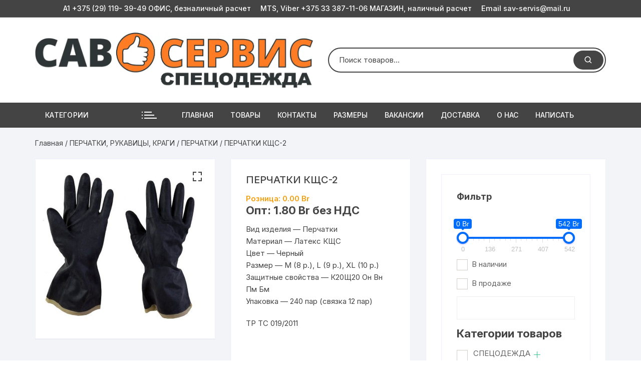

--- FILE ---
content_type: text/html; charset=UTF-8
request_url: https://sav.by/product/perchatki-kshhs-2/
body_size: 38415
content:
<!doctype html>
<html lang="ru-RU">
<head>
    <meta http-equiv="Content-Type" content="text/html; charset=UTF-8"/>
	<meta charset="UTF-8">
	<meta name="viewport" content="width=device-width, initial-scale=1">
	<link rel="profile" href="https://gmpg.org/xfn/11">

	<meta name='robots' content='index, follow, max-image-preview:large, max-snippet:-1, max-video-preview:-1' />

	<!-- This site is optimized with the Yoast SEO plugin v20.4 - https://yoast.com/wordpress/plugins/seo/ -->
	<title>ПЕРЧАТКИ КЩС-2 купить по выгодной цене в Минске</title>
	<meta name="description" content="ПЕРЧАТКИ КЩС-2 купить в Минске оптом и в розницу⏩ от производителя &quot;САВ СЕРВИС&quot;. Выгодные цены✅ ✈Доставка по Беларуси! Заказать ☎️+375(29)119-39-49" />
	<link rel="canonical" href="https://sav.by/product/perchatki-kshhs-2/" />
	<meta property="og:locale" content="ru_RU" />
	<meta property="og:type" content="article" />
	<meta property="og:title" content="ПЕРЧАТКИ КЩС-2 купить по выгодной цене в Минске" />
	<meta property="og:description" content="ПЕРЧАТКИ КЩС-2 купить в Минске оптом и в розницу⏩ от производителя &quot;САВ СЕРВИС&quot;. Выгодные цены✅ ✈Доставка по Беларуси! Заказать ☎️+375(29)119-39-49" />
	<meta property="og:url" content="https://sav.by/product/perchatki-kshhs-2/" />
	<meta property="og:site_name" content="sav" />
	<meta property="article:modified_time" content="2025-10-29T08:10:39+00:00" />
	<meta property="og:image" content="https://sav.by/wp-content/uploads/2020/07/000291_big_ges-perchatki_27-750x750-1.jpg" />
	<meta property="og:image:width" content="750" />
	<meta property="og:image:height" content="750" />
	<meta property="og:image:type" content="image/jpeg" />
	<meta name="twitter:card" content="summary_large_image" />
	<meta name="twitter:label1" content="Примерное время для чтения" />
	<meta name="twitter:data1" content="1 минута" />
	<script type="application/ld+json" class="yoast-schema-graph">{"@context":"https://schema.org","@graph":[{"@type":"WebPage","@id":"https://sav.by/product/perchatki-kshhs-2/","url":"https://sav.by/product/perchatki-kshhs-2/","name":"ПЕРЧАТКИ КЩС-2 купить по выгодной цене в Минске","isPartOf":{"@id":"/#website"},"primaryImageOfPage":{"@id":"https://sav.by/product/perchatki-kshhs-2/#primaryimage"},"image":{"@id":"https://sav.by/product/perchatki-kshhs-2/#primaryimage"},"thumbnailUrl":"https://sav.by/wp-content/uploads/2020/07/000291_big_ges-perchatki_27-750x750-1.jpg","datePublished":"2020-07-14T13:50:52+00:00","dateModified":"2025-10-29T08:10:39+00:00","description":"ПЕРЧАТКИ КЩС-2 купить в Минске оптом и в розницу⏩ от производителя \"САВ СЕРВИС\". Выгодные цены✅ ✈Доставка по Беларуси! Заказать ☎️+375(29)119-39-49","breadcrumb":{"@id":"https://sav.by/product/perchatki-kshhs-2/#breadcrumb"},"inLanguage":"ru-RU","potentialAction":[{"@type":"ReadAction","target":["https://sav.by/product/perchatki-kshhs-2/"]}]},{"@type":"ImageObject","inLanguage":"ru-RU","@id":"https://sav.by/product/perchatki-kshhs-2/#primaryimage","url":"https://sav.by/wp-content/uploads/2020/07/000291_big_ges-perchatki_27-750x750-1.jpg","contentUrl":"https://sav.by/wp-content/uploads/2020/07/000291_big_ges-perchatki_27-750x750-1.jpg","width":750,"height":750},{"@type":"BreadcrumbList","@id":"https://sav.by/product/perchatki-kshhs-2/#breadcrumb","itemListElement":[{"@type":"ListItem","position":1,"name":"Главная","item":"https://sav.by/"},{"@type":"ListItem","position":2,"name":"ПЕРЧАТКИ КЩС-2"}]},{"@type":"WebSite","@id":"/#website","url":"/","name":"SAV","description":"","publisher":{"@id":"/#organization"},"potentialAction":[{"@type":"SearchAction","target":{"@type":"EntryPoint","urlTemplate":"/?s={search_term_string}"},"query-input":"required name=search_term_string"}],"inLanguage":"ru-RU"},{"@type":"Organization","@id":"/#organization","name":"САВ СЕРВИС","url":"/","logo":{"@type":"ImageObject","inLanguage":"ru-RU","@id":"/#/schema/logo/image/","url":"https://sav.by/wp-content/uploads/2025/02/logo_sav.webp","contentUrl":"https://sav.by/wp-content/uploads/2025/02/logo_sav.webp","width":1205,"height":238,"caption":"САВ СЕРВИС"},"image":{"@id":"/#/schema/logo/image/"}}]}</script>
	<!-- / Yoast SEO plugin. -->


<link rel='dns-prefetch' href='//code.jivosite.com' />
<link rel='dns-prefetch' href='//fonts.googleapis.com' />
<script type="text/javascript">
window._wpemojiSettings = {"baseUrl":"https:\/\/s.w.org\/images\/core\/emoji\/14.0.0\/72x72\/","ext":".png","svgUrl":"https:\/\/s.w.org\/images\/core\/emoji\/14.0.0\/svg\/","svgExt":".svg","source":{"concatemoji":"https:\/\/sav.by\/wp-includes\/js\/wp-emoji-release.min.js?ver=6.2.8"}};
/*! This file is auto-generated */
!function(e,a,t){var n,r,o,i=a.createElement("canvas"),p=i.getContext&&i.getContext("2d");function s(e,t){p.clearRect(0,0,i.width,i.height),p.fillText(e,0,0);e=i.toDataURL();return p.clearRect(0,0,i.width,i.height),p.fillText(t,0,0),e===i.toDataURL()}function c(e){var t=a.createElement("script");t.src=e,t.defer=t.type="text/javascript",a.getElementsByTagName("head")[0].appendChild(t)}for(o=Array("flag","emoji"),t.supports={everything:!0,everythingExceptFlag:!0},r=0;r<o.length;r++)t.supports[o[r]]=function(e){if(p&&p.fillText)switch(p.textBaseline="top",p.font="600 32px Arial",e){case"flag":return s("\ud83c\udff3\ufe0f\u200d\u26a7\ufe0f","\ud83c\udff3\ufe0f\u200b\u26a7\ufe0f")?!1:!s("\ud83c\uddfa\ud83c\uddf3","\ud83c\uddfa\u200b\ud83c\uddf3")&&!s("\ud83c\udff4\udb40\udc67\udb40\udc62\udb40\udc65\udb40\udc6e\udb40\udc67\udb40\udc7f","\ud83c\udff4\u200b\udb40\udc67\u200b\udb40\udc62\u200b\udb40\udc65\u200b\udb40\udc6e\u200b\udb40\udc67\u200b\udb40\udc7f");case"emoji":return!s("\ud83e\udef1\ud83c\udffb\u200d\ud83e\udef2\ud83c\udfff","\ud83e\udef1\ud83c\udffb\u200b\ud83e\udef2\ud83c\udfff")}return!1}(o[r]),t.supports.everything=t.supports.everything&&t.supports[o[r]],"flag"!==o[r]&&(t.supports.everythingExceptFlag=t.supports.everythingExceptFlag&&t.supports[o[r]]);t.supports.everythingExceptFlag=t.supports.everythingExceptFlag&&!t.supports.flag,t.DOMReady=!1,t.readyCallback=function(){t.DOMReady=!0},t.supports.everything||(n=function(){t.readyCallback()},a.addEventListener?(a.addEventListener("DOMContentLoaded",n,!1),e.addEventListener("load",n,!1)):(e.attachEvent("onload",n),a.attachEvent("onreadystatechange",function(){"complete"===a.readyState&&t.readyCallback()})),(e=t.source||{}).concatemoji?c(e.concatemoji):e.wpemoji&&e.twemoji&&(c(e.twemoji),c(e.wpemoji)))}(window,document,window._wpemojiSettings);
</script>
<style type="text/css">
img.wp-smiley,
img.emoji {
	display: inline !important;
	border: none !important;
	box-shadow: none !important;
	height: 1em !important;
	width: 1em !important;
	margin: 0 0.07em !important;
	vertical-align: -0.1em !important;
	background: none !important;
	padding: 0 !important;
}
</style>
	<link rel='stylesheet' id='bdt-uikit-css' href='https://sav.by/wp-content/plugins/bdthemes-prime-slider/assets/css/bdt-uikit.css?ver=3.15.1' type='text/css' media='all' />
<link rel='stylesheet' id='prime-slider-site-css' href='https://sav.by/wp-content/plugins/bdthemes-prime-slider/assets/css/prime-slider-site.css?ver=3.10.2' type='text/css' media='all' />
<link rel='stylesheet' id='wp-block-library-css' href='https://sav.by/wp-includes/css/dist/block-library/style.min.css?ver=6.2.8' type='text/css' media='all' />
<link rel='stylesheet' id='wc-blocks-vendors-style-css' href='https://sav.by/wp-content/plugins/woocommerce/packages/woocommerce-blocks/build/wc-blocks-vendors-style.css?ver=9.6.6' type='text/css' media='all' />
<link rel='stylesheet' id='wc-blocks-style-css' href='https://sav.by/wp-content/plugins/woocommerce/packages/woocommerce-blocks/build/wc-blocks-style.css?ver=9.6.6' type='text/css' media='all' />
<link rel='stylesheet' id='classic-theme-styles-css' href='https://sav.by/wp-includes/css/classic-themes.min.css?ver=6.2.8' type='text/css' media='all' />
<style id='global-styles-inline-css' type='text/css'>
body{--wp--preset--color--black: #000000;--wp--preset--color--cyan-bluish-gray: #abb8c3;--wp--preset--color--white: #ffffff;--wp--preset--color--pale-pink: #f78da7;--wp--preset--color--vivid-red: #cf2e2e;--wp--preset--color--luminous-vivid-orange: #ff6900;--wp--preset--color--luminous-vivid-amber: #fcb900;--wp--preset--color--light-green-cyan: #7bdcb5;--wp--preset--color--vivid-green-cyan: #00d084;--wp--preset--color--pale-cyan-blue: #8ed1fc;--wp--preset--color--vivid-cyan-blue: #0693e3;--wp--preset--color--vivid-purple: #9b51e0;--wp--preset--gradient--vivid-cyan-blue-to-vivid-purple: linear-gradient(135deg,rgba(6,147,227,1) 0%,rgb(155,81,224) 100%);--wp--preset--gradient--light-green-cyan-to-vivid-green-cyan: linear-gradient(135deg,rgb(122,220,180) 0%,rgb(0,208,130) 100%);--wp--preset--gradient--luminous-vivid-amber-to-luminous-vivid-orange: linear-gradient(135deg,rgba(252,185,0,1) 0%,rgba(255,105,0,1) 100%);--wp--preset--gradient--luminous-vivid-orange-to-vivid-red: linear-gradient(135deg,rgba(255,105,0,1) 0%,rgb(207,46,46) 100%);--wp--preset--gradient--very-light-gray-to-cyan-bluish-gray: linear-gradient(135deg,rgb(238,238,238) 0%,rgb(169,184,195) 100%);--wp--preset--gradient--cool-to-warm-spectrum: linear-gradient(135deg,rgb(74,234,220) 0%,rgb(151,120,209) 20%,rgb(207,42,186) 40%,rgb(238,44,130) 60%,rgb(251,105,98) 80%,rgb(254,248,76) 100%);--wp--preset--gradient--blush-light-purple: linear-gradient(135deg,rgb(255,206,236) 0%,rgb(152,150,240) 100%);--wp--preset--gradient--blush-bordeaux: linear-gradient(135deg,rgb(254,205,165) 0%,rgb(254,45,45) 50%,rgb(107,0,62) 100%);--wp--preset--gradient--luminous-dusk: linear-gradient(135deg,rgb(255,203,112) 0%,rgb(199,81,192) 50%,rgb(65,88,208) 100%);--wp--preset--gradient--pale-ocean: linear-gradient(135deg,rgb(255,245,203) 0%,rgb(182,227,212) 50%,rgb(51,167,181) 100%);--wp--preset--gradient--electric-grass: linear-gradient(135deg,rgb(202,248,128) 0%,rgb(113,206,126) 100%);--wp--preset--gradient--midnight: linear-gradient(135deg,rgb(2,3,129) 0%,rgb(40,116,252) 100%);--wp--preset--duotone--dark-grayscale: url('#wp-duotone-dark-grayscale');--wp--preset--duotone--grayscale: url('#wp-duotone-grayscale');--wp--preset--duotone--purple-yellow: url('#wp-duotone-purple-yellow');--wp--preset--duotone--blue-red: url('#wp-duotone-blue-red');--wp--preset--duotone--midnight: url('#wp-duotone-midnight');--wp--preset--duotone--magenta-yellow: url('#wp-duotone-magenta-yellow');--wp--preset--duotone--purple-green: url('#wp-duotone-purple-green');--wp--preset--duotone--blue-orange: url('#wp-duotone-blue-orange');--wp--preset--font-size--small: 13px;--wp--preset--font-size--medium: 20px;--wp--preset--font-size--large: 36px;--wp--preset--font-size--x-large: 42px;--wp--preset--spacing--20: 0.44rem;--wp--preset--spacing--30: 0.67rem;--wp--preset--spacing--40: 1rem;--wp--preset--spacing--50: 1.5rem;--wp--preset--spacing--60: 2.25rem;--wp--preset--spacing--70: 3.38rem;--wp--preset--spacing--80: 5.06rem;--wp--preset--shadow--natural: 6px 6px 9px rgba(0, 0, 0, 0.2);--wp--preset--shadow--deep: 12px 12px 50px rgba(0, 0, 0, 0.4);--wp--preset--shadow--sharp: 6px 6px 0px rgba(0, 0, 0, 0.2);--wp--preset--shadow--outlined: 6px 6px 0px -3px rgba(255, 255, 255, 1), 6px 6px rgba(0, 0, 0, 1);--wp--preset--shadow--crisp: 6px 6px 0px rgba(0, 0, 0, 1);}:where(.is-layout-flex){gap: 0.5em;}body .is-layout-flow > .alignleft{float: left;margin-inline-start: 0;margin-inline-end: 2em;}body .is-layout-flow > .alignright{float: right;margin-inline-start: 2em;margin-inline-end: 0;}body .is-layout-flow > .aligncenter{margin-left: auto !important;margin-right: auto !important;}body .is-layout-constrained > .alignleft{float: left;margin-inline-start: 0;margin-inline-end: 2em;}body .is-layout-constrained > .alignright{float: right;margin-inline-start: 2em;margin-inline-end: 0;}body .is-layout-constrained > .aligncenter{margin-left: auto !important;margin-right: auto !important;}body .is-layout-constrained > :where(:not(.alignleft):not(.alignright):not(.alignfull)){max-width: var(--wp--style--global--content-size);margin-left: auto !important;margin-right: auto !important;}body .is-layout-constrained > .alignwide{max-width: var(--wp--style--global--wide-size);}body .is-layout-flex{display: flex;}body .is-layout-flex{flex-wrap: wrap;align-items: center;}body .is-layout-flex > *{margin: 0;}:where(.wp-block-columns.is-layout-flex){gap: 2em;}.has-black-color{color: var(--wp--preset--color--black) !important;}.has-cyan-bluish-gray-color{color: var(--wp--preset--color--cyan-bluish-gray) !important;}.has-white-color{color: var(--wp--preset--color--white) !important;}.has-pale-pink-color{color: var(--wp--preset--color--pale-pink) !important;}.has-vivid-red-color{color: var(--wp--preset--color--vivid-red) !important;}.has-luminous-vivid-orange-color{color: var(--wp--preset--color--luminous-vivid-orange) !important;}.has-luminous-vivid-amber-color{color: var(--wp--preset--color--luminous-vivid-amber) !important;}.has-light-green-cyan-color{color: var(--wp--preset--color--light-green-cyan) !important;}.has-vivid-green-cyan-color{color: var(--wp--preset--color--vivid-green-cyan) !important;}.has-pale-cyan-blue-color{color: var(--wp--preset--color--pale-cyan-blue) !important;}.has-vivid-cyan-blue-color{color: var(--wp--preset--color--vivid-cyan-blue) !important;}.has-vivid-purple-color{color: var(--wp--preset--color--vivid-purple) !important;}.has-black-background-color{background-color: var(--wp--preset--color--black) !important;}.has-cyan-bluish-gray-background-color{background-color: var(--wp--preset--color--cyan-bluish-gray) !important;}.has-white-background-color{background-color: var(--wp--preset--color--white) !important;}.has-pale-pink-background-color{background-color: var(--wp--preset--color--pale-pink) !important;}.has-vivid-red-background-color{background-color: var(--wp--preset--color--vivid-red) !important;}.has-luminous-vivid-orange-background-color{background-color: var(--wp--preset--color--luminous-vivid-orange) !important;}.has-luminous-vivid-amber-background-color{background-color: var(--wp--preset--color--luminous-vivid-amber) !important;}.has-light-green-cyan-background-color{background-color: var(--wp--preset--color--light-green-cyan) !important;}.has-vivid-green-cyan-background-color{background-color: var(--wp--preset--color--vivid-green-cyan) !important;}.has-pale-cyan-blue-background-color{background-color: var(--wp--preset--color--pale-cyan-blue) !important;}.has-vivid-cyan-blue-background-color{background-color: var(--wp--preset--color--vivid-cyan-blue) !important;}.has-vivid-purple-background-color{background-color: var(--wp--preset--color--vivid-purple) !important;}.has-black-border-color{border-color: var(--wp--preset--color--black) !important;}.has-cyan-bluish-gray-border-color{border-color: var(--wp--preset--color--cyan-bluish-gray) !important;}.has-white-border-color{border-color: var(--wp--preset--color--white) !important;}.has-pale-pink-border-color{border-color: var(--wp--preset--color--pale-pink) !important;}.has-vivid-red-border-color{border-color: var(--wp--preset--color--vivid-red) !important;}.has-luminous-vivid-orange-border-color{border-color: var(--wp--preset--color--luminous-vivid-orange) !important;}.has-luminous-vivid-amber-border-color{border-color: var(--wp--preset--color--luminous-vivid-amber) !important;}.has-light-green-cyan-border-color{border-color: var(--wp--preset--color--light-green-cyan) !important;}.has-vivid-green-cyan-border-color{border-color: var(--wp--preset--color--vivid-green-cyan) !important;}.has-pale-cyan-blue-border-color{border-color: var(--wp--preset--color--pale-cyan-blue) !important;}.has-vivid-cyan-blue-border-color{border-color: var(--wp--preset--color--vivid-cyan-blue) !important;}.has-vivid-purple-border-color{border-color: var(--wp--preset--color--vivid-purple) !important;}.has-vivid-cyan-blue-to-vivid-purple-gradient-background{background: var(--wp--preset--gradient--vivid-cyan-blue-to-vivid-purple) !important;}.has-light-green-cyan-to-vivid-green-cyan-gradient-background{background: var(--wp--preset--gradient--light-green-cyan-to-vivid-green-cyan) !important;}.has-luminous-vivid-amber-to-luminous-vivid-orange-gradient-background{background: var(--wp--preset--gradient--luminous-vivid-amber-to-luminous-vivid-orange) !important;}.has-luminous-vivid-orange-to-vivid-red-gradient-background{background: var(--wp--preset--gradient--luminous-vivid-orange-to-vivid-red) !important;}.has-very-light-gray-to-cyan-bluish-gray-gradient-background{background: var(--wp--preset--gradient--very-light-gray-to-cyan-bluish-gray) !important;}.has-cool-to-warm-spectrum-gradient-background{background: var(--wp--preset--gradient--cool-to-warm-spectrum) !important;}.has-blush-light-purple-gradient-background{background: var(--wp--preset--gradient--blush-light-purple) !important;}.has-blush-bordeaux-gradient-background{background: var(--wp--preset--gradient--blush-bordeaux) !important;}.has-luminous-dusk-gradient-background{background: var(--wp--preset--gradient--luminous-dusk) !important;}.has-pale-ocean-gradient-background{background: var(--wp--preset--gradient--pale-ocean) !important;}.has-electric-grass-gradient-background{background: var(--wp--preset--gradient--electric-grass) !important;}.has-midnight-gradient-background{background: var(--wp--preset--gradient--midnight) !important;}.has-small-font-size{font-size: var(--wp--preset--font-size--small) !important;}.has-medium-font-size{font-size: var(--wp--preset--font-size--medium) !important;}.has-large-font-size{font-size: var(--wp--preset--font-size--large) !important;}.has-x-large-font-size{font-size: var(--wp--preset--font-size--x-large) !important;}
.wp-block-navigation a:where(:not(.wp-element-button)){color: inherit;}
:where(.wp-block-columns.is-layout-flex){gap: 2em;}
.wp-block-pullquote{font-size: 1.5em;line-height: 1.6;}
</style>
<link rel='stylesheet' id='premmerce_search_css-css' href='https://sav.by/wp-content/plugins/premmerce-search/assets/frontend/css/autocomplete.css?ver=6.2.8' type='text/css' media='all' />
<link rel='stylesheet' id='woof-css' href='https://sav.by/wp-content/plugins/woocommerce-products-filter/css/front.css?ver=1.3.5.3' type='text/css' media='all' />
<style id='woof-inline-css' type='text/css'>

.woof_products_top_panel li span, .woof_products_top_panel2 li span{background: url(https://sav.by/wp-content/plugins/woocommerce-products-filter/img/delete.png);background-size: 14px 14px;background-repeat: no-repeat;background-position: right;}
.woof_edit_view{
                    display: none;
                }

</style>
<link rel='stylesheet' id='chosen-drop-down-css' href='https://sav.by/wp-content/plugins/woocommerce-products-filter/js/chosen/chosen.min.css?ver=1.3.5.3' type='text/css' media='all' />
<link rel='stylesheet' id='icheck-jquery-color-flat-css' href='https://sav.by/wp-content/plugins/woocommerce-products-filter/js/icheck/skins/flat/_all.css?ver=1.3.5.3' type='text/css' media='all' />
<link rel='stylesheet' id='icheck-jquery-color-square-css' href='https://sav.by/wp-content/plugins/woocommerce-products-filter/js/icheck/skins/square/_all.css?ver=1.3.5.3' type='text/css' media='all' />
<link rel='stylesheet' id='icheck-jquery-color-minimal-css' href='https://sav.by/wp-content/plugins/woocommerce-products-filter/js/icheck/skins/minimal/_all.css?ver=1.3.5.3' type='text/css' media='all' />
<link rel='stylesheet' id='woof_by_author_html_items-css' href='https://sav.by/wp-content/plugins/woocommerce-products-filter/ext/by_author/css/by_author.css?ver=1.3.5.3' type='text/css' media='all' />
<link rel='stylesheet' id='woof_by_instock_html_items-css' href='https://sav.by/wp-content/plugins/woocommerce-products-filter/ext/by_instock/css/by_instock.css?ver=1.3.5.3' type='text/css' media='all' />
<link rel='stylesheet' id='woof_by_onsales_html_items-css' href='https://sav.by/wp-content/plugins/woocommerce-products-filter/ext/by_onsales/css/by_onsales.css?ver=1.3.5.3' type='text/css' media='all' />
<link rel='stylesheet' id='woof_by_text_html_items-css' href='https://sav.by/wp-content/plugins/woocommerce-products-filter/ext/by_text/assets/css/front.css?ver=1.3.5.3' type='text/css' media='all' />
<link rel='stylesheet' id='woof_label_html_items-css' href='https://sav.by/wp-content/plugins/woocommerce-products-filter/ext/label/css/html_types/label.css?ver=1.3.5.3' type='text/css' media='all' />
<link rel='stylesheet' id='woof_select_radio_check_html_items-css' href='https://sav.by/wp-content/plugins/woocommerce-products-filter/ext/select_radio_check/css/html_types/select_radio_check.css?ver=1.3.5.3' type='text/css' media='all' />
<link rel='stylesheet' id='woof_sd_html_items_checkbox-css' href='https://sav.by/wp-content/plugins/woocommerce-products-filter/ext/smart_designer/css/elements/checkbox.css?ver=1.3.5.3' type='text/css' media='all' />
<link rel='stylesheet' id='woof_sd_html_items_radio-css' href='https://sav.by/wp-content/plugins/woocommerce-products-filter/ext/smart_designer/css/elements/radio.css?ver=1.3.5.3' type='text/css' media='all' />
<link rel='stylesheet' id='woof_sd_html_items_switcher-css' href='https://sav.by/wp-content/plugins/woocommerce-products-filter/ext/smart_designer/css/elements/switcher.css?ver=1.3.5.3' type='text/css' media='all' />
<link rel='stylesheet' id='woof_sd_html_items_color-css' href='https://sav.by/wp-content/plugins/woocommerce-products-filter/ext/smart_designer/css/elements/color.css?ver=1.3.5.3' type='text/css' media='all' />
<link rel='stylesheet' id='woof_sd_html_items_tooltip-css' href='https://sav.by/wp-content/plugins/woocommerce-products-filter/ext/smart_designer/css/tooltip.css?ver=1.3.5.3' type='text/css' media='all' />
<link rel='stylesheet' id='woof_sd_html_items_front-css' href='https://sav.by/wp-content/plugins/woocommerce-products-filter/ext/smart_designer/css/front.css?ver=1.3.5.3' type='text/css' media='all' />
<link rel='stylesheet' id='woof-switcher23-css' href='https://sav.by/wp-content/plugins/woocommerce-products-filter/css/switcher.css?ver=1.3.5.3' type='text/css' media='all' />
<link rel='stylesheet' id='photoswipe-css' href='https://sav.by/wp-content/plugins/woocommerce/assets/css/photoswipe/photoswipe.min.css?ver=7.5.1' type='text/css' media='all' />
<link rel='stylesheet' id='photoswipe-default-skin-css' href='https://sav.by/wp-content/plugins/woocommerce/assets/css/photoswipe/default-skin/default-skin.min.css?ver=7.5.1' type='text/css' media='all' />
<link rel='stylesheet' id='woocommerce-layout-css' href='https://sav.by/wp-content/plugins/woocommerce/assets/css/woocommerce-layout.css?ver=7.5.1' type='text/css' media='all' />
<link rel='stylesheet' id='woocommerce-smallscreen-css' href='https://sav.by/wp-content/plugins/woocommerce/assets/css/woocommerce-smallscreen.css?ver=7.5.1' type='text/css' media='only screen and (max-width: 768px)' />
<link rel='stylesheet' id='woocommerce-general-css' href='https://sav.by/wp-content/plugins/woocommerce/assets/css/woocommerce.css?ver=7.5.1' type='text/css' media='all' />
<style id='woocommerce-inline-inline-css' type='text/css'>
.woocommerce form .form-row .required { visibility: visible; }
</style>
<link rel='stylesheet' id='orchid-store-style-css' href='https://sav.by/wp-content/themes/orchid-store/style.css?ver=1.4.4' type='text/css' media='all' />
<link rel='stylesheet' id='orchid-store-fonts-css' href='https://fonts.googleapis.com/css?family=Inter%3A400%2C500%2C600%2C700%2C800&#038;subset=latin%2Clatin-ext&#038;ver=1.4.4' type='text/css' media='all' />
<link rel='stylesheet' id='orchid-store-boxicons-css' href='https://sav.by/wp-content/themes/orchid-store/assets/fonts/boxicons/boxicons.css?ver=1.4.4' type='text/css' media='all' />
<link rel='stylesheet' id='orchid-store-fontawesome-css' href='https://sav.by/wp-content/themes/orchid-store/assets/fonts/fontawesome/fontawesome.css?ver=1.4.4' type='text/css' media='all' />
<link rel='stylesheet' id='orchid-store-main-style-css' href='https://sav.by/wp-content/themes/orchid-store/assets/dist/css/main-style.css?ver=1.4.4' type='text/css' media='all' />
<style id='orchid-store-main-style-inline-css' type='text/css'>

			.editor-entry a,
			.quantity-button,
			.entry-404 h1 span,
			.banner-style-1 .caption span,
			.product-widget-style-2 .tab-nav ul li a.active {

				color: #444444;
			}

			button,
			.mobile-navigation,
			input[type='button'],
			input[type='reset'],
			input[type='submit'],
			.wp-block-search .wp-block-search__button,
			.wp-block-search.wp-block-search__text-button .wp-block-search__button,
			.entry-tags a,
			.entry-cats ul li a,
			.button-general,
			a.button-general,
			#yith-quick-view-close,
			.woocommerce .add_to_cart_button,
			.woocommerce #respond input#submit, 
			.woocommerce input#submit, 
			.woocommerce a.button, 
			.woocommerce button.button, 
			.woocommerce input.button, 
			.woocommerce .cart .button, 
			.woocommerce .cart input.button, 
			.woocommerce button.button.alt, 
			.woocommerce a.button.alt, 
			.woocommerce input.button.alt,
			.orchid-backtotop,
			.category-nav li a:hover,
			.cta-style-1,
			.main-navigation,
			.header-style-1 .top-header,
			#yith-wcwl-popup-message,
			.header-style-1 .custom-search-entry button,
			.header-style-1 .custom-search-entry button:hover,
			.header-style-1 .custom-search .search-form button,
			.header-style-1  .wishlist-icon-container a > .item-count,
			.header-style-1  .mini-cart .trigger-mini-cart > .item-count,
			.masterheader .mini-cart button,
			.owl-carousel button.owl-dot.active,
			.woocommerce .added_to_cart.wc-forward,
			.woocommerce div.product .entry-summary .yith-wcwl-add-to-wishlist a,
			.default-post-wrap .page-head .entry-cats ul li a:hover,
			.woocommerce nav.woocommerce-pagination ul li a:hover,
			.woocommerce .widget_price_filter .ui-slider .ui-slider-range,
			.woocommerce .widget_price_filter .ui-slider .ui-slider-handle,
			.woocommerce-page #add_payment_method #payment div.payment_box, 
			.woocommerce-cart #payment div.payment_box, 
			.woocommerce-checkout #payment div.payment_box,
			.header-style-1 .wishlist-icon-container a,
			.wc-block-grid .wp-block-button__link,
			.os-about-widget .social-icons ul li a,
			.patigation .page-numbers,
			.woocommerce .woocommerce-pagination .page-numbers li span, 
			.woocommerce .woocommerce-pagination .page-numbers li a,
			.woocommerce ul.products li .product-hover-items ul li a,
			.woocommerce #respond input#submit.alt.disabled,
			.woocommerce #respond input#submit.alt:disabled,
			.woocommerce #respond input#submit.alt:disabled[disabled],
			.woocommerce a.button.alt.disabled,
			.woocommerce a.button.alt:disabled,
			.woocommerce a.button.alt:disabled[disabled],
			.woocommerce button.button.alt.disabled,
			.woocommerce button.button.alt:disabled,
			.woocommerce button.button.alt:disabled[disabled],
			.woocommerce input.button.alt.disabled,
			.woocommerce input.button.alt:disabled,
			.woocommerce input.button.alt:disabled:hover,
			.woocommerce input.button.alt:disabled[disabled],
			.product-widget-style-3 .owl-carousel .owl-nav button.owl-next, 
			.product-widget-style-3 .owl-carousel .owl-nav button.owl-prev,
			.mobile-header-style-1 .bottom-block,
			.woocommerce-store-notice.demo_store,
			.addonify-add-to-wishlist-btn, 
			.woocommerce ul.products li.product .addonify-add-to-wishlist-btn, 
			.woocommerce-page ul.products li.product .addonify-add-to-wishlist-btn {

				background-color: #444444;
			}

			section .section-title h2:after, 
			section .section-title h3:after {

				content:'';
				background-color: #444444;
			}

			.widget .widget-title h3:after {

				content:'';
				border-top-color:#444444;
			}

			.woocommerce-page .woocommerce-MyAccount-content p a {

				border-bottom-color:#444444;
			}

			#add_payment_method #payment div.payment_box::before, 
			.woocommerce-cart #payment div.payment_box::before, 
			.woocommerce-checkout #payment div.payment_box::before {

				content:'';
				border-bottom-color: #444444;
			}
			
			.category-nav ul,
			.masterheader .mini-cart,
			.header-style-1 .custom-search-entry,
			.header-style-1 .custom-search-entry .select-custom {

				border-color: #444444;
			}
			a:hover,
			.quantity-button:hover,
			.entry-metas ul li a:hover,
			.footer a:hover,
			.editor-entry a:hover,
			.widget_archive a:hover,
			.widget_categories a:hover,
			.widget_recent_entries a:hover,
			.widget_meta a:hover,
			.widget_product_categories a:hover,
			.widget_rss li a:hover,
			.widget_pages li a:hover,
			.widget_nav_menu li a:hover,
			.woocommerce-widget-layered-nav ul li a:hover,
			.widget_rss .widget-title h3 a:hover,
			.widget_rss ul li a:hover,
			.masterheader .social-icons ul li a:hover,
			.comments-area .comment-body .reply a:hover,
			.comments-area .comment-body .reply a:focus,
			.comments-area .comment-body .fn a:hover,
			.comments-area .comment-body .fn a:focus,
			.footer .widget_rss ul li a:hover,
			.comments-area .comment-body .fn:hover,
			.comments-area .comment-body .fn a:hover,
			.comments-area .comment-body .reply a:hover, 
			.comments-area .comment-body .comment-metadata a:hover,
			.comments-area .comment-body .comment-metadata .edit-link:hover,
			.masterheader .topbar-items a:hover,
			.default-page-wrap .page-head .entry-metas ul li a:hover,
			.default-post-wrap .page-head .entry-metas ul li a:hover,
			.mini-cart-open .woocommerce.widget_shopping_cart .cart_list li a:hover,
			.woocommerce .woocommerce-breadcrumb a:hover,
			.breadcrumb-trail ul li a:hover,
			.os-page-breadcrumb-wrap .breadcrumb-trail ul li a:hover,
			.woocommerce .os-page-breadcrumb-wrap .woocommerce-breadcrumb a:hover,
			.os-breadcrumb-wrap ul li a:hover,
			.woocommerce-page a.edit:hover,
			.footer .footer-bottom p a:hover,
			.footer .copyrights a:hover, 
			.footer .widget_nav_menu ul li a:hover, 
			.footer .widget_rss .widget_title h3 a:hover, 
			.footer .widget_tag_cloud .tagcloud a:hover,
			.wc-block-grid .wc-block-grid__product-title:hover,
			.site-navigation ul li .sub-menu.mega-menu-sub-menu li a:hover {

				color: #444444;
			}

			button:hover,
			input[type='button']:hover,
			input[type='reset']:hover,
			input[type='submit']:hover,
			.wp-block-search .wp-block-search__button:hover,
			.wp-block-search.wp-block-search__text-button .wp-block-search__button:hover,
			.orchid-backtotop:hover,
			.entry-tags a:hover,
			.entry-cats ul li a:hover,
			.button-general:hover,
			a.button-general:hover,
			#yith-quick-view-close:hover,
			.woocommerce .add_to_cart_button:hover,
			.woocommerce #respond input#submit:hover, 
			.woocommerce input#submit:hover, 
			.woocommerce a.button:hover, 
			.woocommerce button.button:hover, 
			.woocommerce input.button:hover, 
			.woocommerce .cart .button:hover, 
			.woocommerce .cart input.button:hover, 
			.woocommerce button.button.alt:hover, 
			.woocommerce a.button.alt:hover, 
			.woocommerce input.button.alt:hover,
			.masterheader .mini-cart button:hover,
			.woocommerce .product-hover-items ul li a:hover,
			.owl-carousel .owl-nav button.owl-next:hover,
			.owl-carousel .owl-nav button.owl-prev:hover,
			.woocommerce .added_to_cart.wc-forward:hover,
			.category-navigation .cat-nav-trigger,
			.wc-block-grid .wp-block-button__link:hover,
			.header-style-1 .wishlist-icon-container a:hover,
			.header-style-1 .custom-search .search-form button:hover,
			.os-about-widget .social-icons ul li a:hover,
			.woocommerce ul.products li .product-hover-items ul li a:hover,
			.woocommerce div.product .entry-summary .yith-wcwl-add-to-wishlist a:hover,
			.patigation .page-numbers.current,
			.patigation .page-numbers:hover,
			.woocommerce .woocommerce-pagination .page-numbers li a:hover, 
			.woocommerce .woocommerce-pagination .page-numbers li .current,
			.woocommerce a.button.alt:disabled:hover,
			.woocommerce a.button.alt.disabled:hover,
			.woocommerce button.button.alt:disabled:hover,
			.woocommerce button.button.alt.disabled:hover,
			.woocommerce input.button.alt.disabled:hover,
			.woocommerce a.button.alt:disabled[disabled]:hover,
			.woocommerce #respond input#submit.alt:disabled:hover,
			.woocommerce #respond input#submit.alt.disabled:hover,
			.woocommerce button.button.alt:disabled[disabled]:hover,
			.woocommerce input.button.alt:disabled[disabled]:hover,
			.woocommerce #respond input#submit.alt:disabled[disabled]:hover,
			.product-widget-style-3 .owl-carousel .owl-nav button.owl-next:hover, 
			.product-widget-style-3 .owl-carousel .owl-nav button.owl-prev:hover,
			.addonify-add-to-wishlist-btn:hover, 
			.woocommerce ul.products li.product .addonify-add-to-wishlist-btn:hover, 
			.woocommerce-page ul.products li.product .addonify-add-to-wishlist-btn:hover  {

				background-color: #444444;
			}

			@media ( min-width: 992px ) {

				.site-navigation ul li .sub-menu li a:hover, 
				.site-navigation ul li .children li a:hover {

					background-color: #444444;
				}
			}

			.widget_tag_cloud .tagcloud a:hover,
			.widget_product_tag_cloud .tagcloud a:hover {

				border-color: #444444;
			}
		.excerpt a,
		.editor-entry a {
			text-decoration: underline;
		}
</style>
<link rel='stylesheet' id='ep-helper-css' href='https://sav.by/wp-content/plugins/bdthemes-element-pack-lite/assets/css/ep-helper.css?ver=5.10.4' type='text/css' media='all' />
<script type='text/javascript' id='woof-husky-js-extra'>
/* <![CDATA[ */
var woof_husky_txt = {"ajax_url":"https:\/\/sav.by\/wp-admin\/admin-ajax.php","plugin_uri":"https:\/\/sav.by\/wp-content\/plugins\/woocommerce-products-filter\/ext\/by_text\/","loader":"https:\/\/sav.by\/wp-content\/plugins\/woocommerce-products-filter\/ext\/by_text\/assets\/img\/ajax-loader.gif","not_found":"\u041d\u0438\u0447\u0435\u0433\u043e \u043d\u0435 \u043d\u0430\u0439\u0434\u0435\u043d\u043e!","prev":"\u041f\u0440\u0435\u0434\u044b\u0434\u0443\u0449\u0438\u0439","next":"\u0412\u043f\u0435\u0440\u0451\u0434","site_link":"https:\/\/sav.by","default_data":{"placeholder":"","behavior":"title_or_content_or_excerpt","search_by_full_word":"0","autocomplete":1,"how_to_open_links":"0","taxonomy_compatibility":"0","sku_compatibility":"1","custom_fields":"","search_desc_variant":"0","view_text_length":"10","min_symbols":"3","max_posts":"10","image":"","notes_for_customer":"","template":"","max_open_height":"300","page":0}};
/* ]]> */
</script>
<script type='text/javascript' src='https://sav.by/wp-content/plugins/woocommerce-products-filter/ext/by_text/assets/js/husky.js?ver=1.3.5.3' id='woof-husky-js'></script>
<script type='text/javascript' src='https://sav.by/wp-includes/js/jquery/jquery.min.js?ver=3.6.4' id='jquery-core-js'></script>
<script type='text/javascript' src='https://sav.by/wp-includes/js/jquery/jquery-migrate.min.js?ver=3.4.0' id='jquery-migrate-js'></script>
<script type='text/javascript' src='https://sav.by/wp-includes/js/jquery/ui/core.min.js?ver=1.13.2' id='jquery-ui-core-js'></script>
<script type='text/javascript' src='https://sav.by/wp-includes/js/jquery/ui/menu.min.js?ver=1.13.2' id='jquery-ui-menu-js'></script>
<script type='text/javascript' src='https://sav.by/wp-includes/js/dist/vendor/wp-polyfill-inert.min.js?ver=3.1.2' id='wp-polyfill-inert-js'></script>
<script type='text/javascript' src='https://sav.by/wp-includes/js/dist/vendor/regenerator-runtime.min.js?ver=0.13.11' id='regenerator-runtime-js'></script>
<script type='text/javascript' src='https://sav.by/wp-includes/js/dist/vendor/wp-polyfill.min.js?ver=3.15.0' id='wp-polyfill-js'></script>
<script type='text/javascript' src='https://sav.by/wp-includes/js/dist/dom-ready.min.js?ver=392bdd43726760d1f3ca' id='wp-dom-ready-js'></script>
<script type='text/javascript' src='https://sav.by/wp-includes/js/dist/hooks.min.js?ver=4169d3cf8e8d95a3d6d5' id='wp-hooks-js'></script>
<script type='text/javascript' src='https://sav.by/wp-includes/js/dist/i18n.min.js?ver=9e794f35a71bb98672ae' id='wp-i18n-js'></script>
<script type='text/javascript' id='wp-i18n-js-after'>
wp.i18n.setLocaleData( { 'text direction\u0004ltr': [ 'ltr' ] } );
</script>
<script type='text/javascript' id='wp-a11y-js-translations'>
( function( domain, translations ) {
	var localeData = translations.locale_data[ domain ] || translations.locale_data.messages;
	localeData[""].domain = domain;
	wp.i18n.setLocaleData( localeData, domain );
} )( "default", {"translation-revision-date":"2025-09-30 19:18:14+0000","generator":"GlotPress\/4.0.1","domain":"messages","locale_data":{"messages":{"":{"domain":"messages","plural-forms":"nplurals=3; plural=(n % 10 == 1 && n % 100 != 11) ? 0 : ((n % 10 >= 2 && n % 10 <= 4 && (n % 100 < 12 || n % 100 > 14)) ? 1 : 2);","lang":"ru"},"Notifications":["\u0423\u0432\u0435\u0434\u043e\u043c\u043b\u0435\u043d\u0438\u044f"]}},"comment":{"reference":"wp-includes\/js\/dist\/a11y.js"}} );
</script>
<script type='text/javascript' src='https://sav.by/wp-includes/js/dist/a11y.min.js?ver=ecce20f002eda4c19664' id='wp-a11y-js'></script>
<script type='text/javascript' id='jquery-ui-autocomplete-js-extra'>
/* <![CDATA[ */
var uiAutocompleteL10n = {"noResults":"\u0420\u0435\u0437\u0443\u043b\u044c\u0442\u0430\u0442\u043e\u0432 \u043d\u0435 \u043d\u0430\u0439\u0434\u0435\u043d\u043e.","oneResult":"\u041d\u0430\u0439\u0434\u0435\u043d 1 \u0440\u0435\u0437\u0443\u043b\u044c\u0442\u0430\u0442. \u0414\u043b\u044f \u043f\u0435\u0440\u0435\u043c\u0435\u0449\u0435\u043d\u0438\u044f \u0438\u0441\u043f\u043e\u043b\u044c\u0437\u0443\u0439\u0442\u0435 \u043a\u043b\u0430\u0432\u0438\u0448\u0438 \u0432\u0432\u0435\u0440\u0445\/\u0432\u043d\u0438\u0437.","manyResults":"\u041d\u0430\u0439\u0434\u0435\u043d\u043e \u0440\u0435\u0437\u0443\u043b\u044c\u0442\u0430\u0442\u043e\u0432: %d. \u0414\u043b\u044f \u043f\u0435\u0440\u0435\u043c\u0435\u0449\u0435\u043d\u0438\u044f \u0438\u0441\u043f\u043e\u043b\u044c\u0437\u0443\u0439\u0442\u0435 \u043a\u043b\u0430\u0432\u0438\u0448\u0438 \u0432\u0432\u0435\u0440\u0445\/\u0432\u043d\u0438\u0437.","itemSelected":"\u041e\u0431\u044a\u0435\u043a\u0442 \u0432\u044b\u0431\u0440\u0430\u043d."};
/* ]]> */
</script>
<script type='text/javascript' src='https://sav.by/wp-includes/js/jquery/ui/autocomplete.min.js?ver=1.13.2' id='jquery-ui-autocomplete-js'></script>
<script type='text/javascript' id='premmerce_search-js-extra'>
/* <![CDATA[ */
var premmerceSearch = {"url":"https:\/\/sav.by\/wp-json\/premmerce-search\/v1\/search","minLength":"3","searchField":"","forceProductSearch":"","showAllMessage":"\u0412\u0441\u0435 \u0440\u0435\u0437\u0443\u043b\u044c\u0442\u0430\u0442\u044b \u043f\u043e\u0438\u0441\u043a\u0430","nonce":"eef98b5e85"};
/* ]]> */
</script>
<script type='text/javascript' src='https://sav.by/wp-content/plugins/premmerce-search/assets/frontend/js/autocomplete.js?ver=6.2.8' id='premmerce_search-js'></script>
<link rel="https://api.w.org/" href="https://sav.by/wp-json/" /><link rel="alternate" type="application/json" href="https://sav.by/wp-json/wp/v2/product/1809" /><meta name="generator" content="WordPress 6.2.8" />
<meta name="generator" content="WooCommerce 7.5.1" />
<link rel='shortlink' href='https://sav.by/?p=1809' />
<link rel="alternate" type="application/json+oembed" href="https://sav.by/wp-json/oembed/1.0/embed?url=https%3A%2F%2Fsav.by%2Fproduct%2Fperchatki-kshhs-2%2F" />
<link rel="alternate" type="text/xml+oembed" href="https://sav.by/wp-json/oembed/1.0/embed?url=https%3A%2F%2Fsav.by%2Fproduct%2Fperchatki-kshhs-2%2F&#038;format=xml" />
<script type="text/javascript">
let buyone_ajax = {"ajaxurl":"https:\/\/sav.by\/wp-admin\/admin-ajax.php","variation":0,"tel_mask":"","work_mode":1,"success_action":0,"yandex_metrica":{"transfer_data_to_yandex_commerce":false,"data_layer":"dataLayer","goal_id":""},"add_an_order_to_woo_commerce":false};
window.dataLayer = window.dataLayer || [];
</script>
	
	<script src="https://sav.by/js/maskedinput.js"></script>
	<script src="https://sav.by/js/jquery.js"></script>
    	<noscript><style>.woocommerce-product-gallery{ opacity: 1 !important; }</style></noscript>
	<meta name="generator" content="Elementor 3.12.1; features: a11y_improvements, additional_custom_breakpoints; settings: css_print_method-external, google_font-enabled, font_display-auto">
		<style type="text/css">
					.site-title,
			.site-description {
				position: absolute;
				clip: rect(1px, 1px, 1px, 1px);
			}
				</style>
		<script>!function(a){"function"==typeof define&&define.amd?define(["jquery"],a):a("object"==typeof exports?require("jquery"):jQuery)}(function(a){var b,c=navigator.userAgent,d=/iphone/i.test(c),e=/chrome/i.test(c),f=/android/i.test(c);a.mask={definitions:{9:"[0-9]",a:"[A-Za-z]","*":"[A-Za-z0-9]"},autoclear:!0,dataName:"rawMaskFn",placeholder:"_"},a.fn.extend({caret:function(a,b){var c;if(0!==this.length&&!this.is(":hidden"))return"number"==typeof a?(b="number"==typeof b?b:a,this.each(function(){this.setSelectionRange?this.setSelectionRange(a,b):this.createTextRange&&(c=this.createTextRange(),c.collapse(!0),c.moveEnd("character",b),c.moveStart("character",a),c.select())})):(this[0].setSelectionRange?(a=this[0].selectionStart,b=this[0].selectionEnd):document.selection&&document.selection.createRange&&(c=document.selection.createRange(),a=0-c.duplicate().moveStart("character",-1e5),b=a+c.text.length),{begin:a,end:b})},unmask:function(){return this.trigger("unmask")},mask:function(c,g){var h,i,j,k,l,m,n,o;if(!c&&this.length>0){h=a(this[0]);var p=h.data(a.mask.dataName);return p?p():void 0}return g=a.extend({autoclear:a.mask.autoclear,placeholder:a.mask.placeholder,completed:null},g),i=a.mask.definitions,j=[],k=n=c.length,l=null,a.each(c.split(""),function(a,b){"?"==b?(n--,k=a):i[b]?(j.push(new RegExp(i[b])),null===l&&(l=j.length-1),k>a&&(m=j.length-1)):j.push(null)}),this.trigger("unmask").each(function(){function h(){if(g.completed){for(var a=l;m>=a;a++)if(j[a]&&C[a]===p(a))return;g.completed.call(B)}}function p(a){return g.placeholder.charAt(a<g.placeholder.length?a:0)}function q(a){for(;++a<n&&!j[a];);return a}function r(a){for(;--a>=0&&!j[a];);return a}function s(a,b){var c,d;if(!(0>a)){for(c=a,d=q(b);n>c;c++)if(j[c]){if(!(n>d&&j[c].test(C[d])))break;C[c]=C[d],C[d]=p(d),d=q(d)}z(),B.caret(Math.max(l,a))}}function t(a){var b,c,d,e;for(b=a,c=p(a);n>b;b++)if(j[b]){if(d=q(b),e=C[b],C[b]=c,!(n>d&&j[d].test(e)))break;c=e}}function u(){var a=B.val(),b=B.caret();if(o&&o.length&&o.length>a.length){for(A(!0);b.begin>0&&!j[b.begin-1];)b.begin--;if(0===b.begin)for(;b.begin<l&&!j[b.begin];)b.begin++;B.caret(b.begin,b.begin)}else{for(A(!0);b.begin<n&&!j[b.begin];)b.begin++;B.caret(b.begin,b.begin)}h()}function v(){A(),B.val()!=E&&B.change()}function w(a){if(!B.prop("readonly")){var b,c,e,f=a.which||a.keyCode;o=B.val(),8===f||46===f||d&&127===f?(b=B.caret(),c=b.begin,e=b.end,e-c===0&&(c=46!==f?r(c):e=q(c-1),e=46===f?q(e):e),y(c,e),s(c,e-1),a.preventDefault()):13===f?v.call(this,a):27===f&&(B.val(E),B.caret(0,A()),a.preventDefault())}}function x(b){if(!B.prop("readonly")){var c,d,e,g=b.which||b.keyCode,i=B.caret();if(!(b.ctrlKey||b.altKey||b.metaKey||32>g)&&g&&13!==g){if(i.end-i.begin!==0&&(y(i.begin,i.end),s(i.begin,i.end-1)),c=q(i.begin-1),n>c&&(d=String.fromCharCode(g),j[c].test(d))){if(t(c),C[c]=d,z(),e=q(c),f){var k=function(){a.proxy(a.fn.caret,B,e)()};setTimeout(k,0)}else B.caret(e);i.begin<=m&&h()}b.preventDefault()}}}function y(a,b){var c;for(c=a;b>c&&n>c;c++)j[c]&&(C[c]=p(c))}function z(){B.val(C.join(""))}function A(a){var b,c,d,e=B.val(),f=-1;for(b=0,d=0;n>b;b++)if(j[b]){for(C[b]=p(b);d++<e.length;)if(c=e.charAt(d-1),j[b].test(c)){C[b]=c,f=b;break}if(d>e.length){y(b+1,n);break}}else C[b]===e.charAt(d)&&d++,k>b&&(f=b);return a?z():k>f+1?g.autoclear||C.join("")===D?(B.val()&&B.val(""),y(0,n)):z():(z(),B.val(B.val().substring(0,f+1))),k?b:l}var B=a(this),C=a.map(c.split(""),function(a,b){return"?"!=a?i[a]?p(b):a:void 0}),D=C.join(""),E=B.val();B.data(a.mask.dataName,function(){return a.map(C,function(a,b){return j[b]&&a!=p(b)?a:null}).join("")}),B.one("unmask",function(){B.off(".mask").removeData(a.mask.dataName)}).on("focus.mask",function(){if(!B.prop("readonly")){clearTimeout(b);var a;E=B.val(),a=A(),b=setTimeout(function(){B.get(0)===document.activeElement&&(z(),a==c.replace("?","").length?B.caret(0,a):B.caret(a))},10)}}).on("blur.mask",v).on("keydown.mask",w).on("keypress.mask",x).on("input.mask paste.mask",function(){B.prop("readonly")||setTimeout(function(){var a=A(!0);B.caret(a),h()},0)}),e&&f&&B.off("input.mask").on("input.mask",u),A()})}})});
</script><script>$( document ).ready(function() {
    let parent$ = $('.site-navigation');
	console.log("parent$ "+parent$);
        let mobileParent$ = $('.wrapper-mobile');
        let isAlreadyClosed = false;
        const MINLENGTH = 3;
        parent$.on('click', 'li:last-child', toggleOrderCall);
        mobileParent$.on('click', 'button', toggleOrderCall);
        function toggleOrderCall(e) {
            let target = e.target;
            let orderForm$ = $('.form-order-call');
            if($('.wrapper-form').length===0 && isAlreadyClosed===false){
                orderForm$.css('display','block');
                $(document.body).prepend( "<div class='wrapper-form'></div>" );
                $('body').prepend( "<div class='form-order-call'>" +
                    "<div class='order-call-title'>"+
                    "<h2>Заказать звонок</h2>"+
                    "<p><i class='fa fa-close'></i></p>"+
                    "</div>"+
                    "<form action='/order-call' method='POST'> " +
                    "<div class='form-group'><input type='text' name='client_name' class='form-control' placeholder='Введите ваше имя'></div>" +
                    "<p class='error-hint invisible' data-field-name='client_name'>введите ваше имя</p>"+
                    "<div class='form-group'><input type='tel' name='client_phone' class='form-control' placeholder='Введите ваше телефон'></div>" +
                    "<p class='error-hint invisible' data-field-name='client_phone'>введите ваш телефон</p>"+
                    "<div class='form-group'><button class>Заказать звонок</button></div>" +
                    "</form>" +
                    "</div>" ).addClass('disable-scroll');
                let btnClose$ = $('.order-call-title').find('p');
                btnClose$.on('click',function (e) {
					let closeAction$ = parent$.find('li:last-child').last();
                    closeAction$.trigger('click');
                });
                $("input[type='tel']").mask("+375(99) 999-99-99",{placeholder:"+375 (xx) xxx-xx-xx"});
                $('.form-order-call').on('click','button',orderCallHandler);
                $('.form-order-call').on('focus','input',focusHandler);
            }
            else{
                $(document.body).find('.wrapper-form').remove();
                $(document.body).find('.form-order-call').remove();
                $(document.body).removeClass('disable-scroll');
            }

        }
        function focusHandler(e){
            let target = e.target;
            let errorHint =$(target).attr('name');
            let errorHint$ = $('p.error-hint').filter(`[data-field-name='${errorHint}']`);
            if(errorHint$.hasClass('invisible')===false)
                errorHint$.addClass('invisible');

        }
        function minLength(value) {
            return value.length>=MINLENGTH;
        }
        function orderCallHandler(e){
            e.preventDefault();
            let inputsCollection$ = $('.form-order-call form :input.form-control');
            let errorInputField = inputsCollection$.filter((index,item)=>{
                    return !minLength($(item).val())
            });
            Array.from(errorInputField).forEach((item,i)=>{
               let showErrorHint =  $(item).attr('name');
               $('p.error-hint').filter(`[data-field-name='${showErrorHint}']`).removeClass('invisible');
            });
            if(errorInputField.length===0)
            {
                let data = {};
               $.each(inputsCollection$.serializeArray(),(i, field)=>{
                   data[field.name] =field.value;
               });
                $.ajax({
                    action : '/order-call',
                    url: 'https://sav.by/wp-content/themes/orchid-store/ajax.php',
                    type: 'POST',
                    contentType: 'application/json',
                    dataType: 'json',
                    data   : JSON.stringify(data),
                    beforeSend:function(){
                      $(e.target).attr('disabled',true).html("<i class='fa fa-spinner fa-spin'></i> Отправляем");
                    },
                    success: function(data){
                      $('.form-order-call').html(data.response);
                      $('.ajax-response').on('click','p:last-child',function (e) {
							let closeAction$ = parent$.find('li:last-child').last();
                          isAlreadyClosed = true;
                          closeAction$.trigger('click');
                      });
                        setTimeout(function () {
							let closeAction$ = parent$.find('li:last-child').last();
                            closeAction$.trigger('click');
                            isAlreadyClosed = false;
                        },3000);

                    },
                    error: function (xhr,status, error) {
			console.log('here');
                       console.log(xhr.responseText);
                       console.log(xhr);
		       console.log(error);

                    },
                    complete:function () {

                    }
                });
                return false;
            }
        }
    });
</script><link rel="icon" href="https://sav.by/wp-content/uploads/2021/01/sav-fav.jpg" sizes="32x32" />
<link rel="icon" href="https://sav.by/wp-content/uploads/2021/01/sav-fav.jpg" sizes="192x192" />
<link rel="apple-touch-icon" href="https://sav.by/wp-content/uploads/2021/01/sav-fav.jpg" />
<meta name="msapplication-TileImage" content="https://sav.by/wp-content/uploads/2021/01/sav-fav.jpg" />
		<style type="text/css" id="wp-custom-css">
			.banner-style-1 .thumb .mask {
    background-color: rgba(0,0,0,.3);
}


 .woocommerce .woocommerce-pagination .page-numbers li .current{
	background-color:#f59e0b;
}

.widget_product_categories ul li a{
	font-size: small;
  font-weight: 700;
}

.widget .widget-title{
	    font-weight: bold;
    font-size: large;
}

.page-description, .term-description {
text-align: left;
padding-top: 20px;
}
		</style>
			<!-- Google Tag Manager -->
<script>(function(w,d,s,l,i){w[l]=w[l]||[];w[l].push({'gtm.start':
new Date().getTime(),event:'gtm.js'});var f=d.getElementsByTagName(s)[0],
j=d.createElement(s),dl=l!='dataLayer'?'&l='+l:'';j.async=true;j.src=
'https://www.googletagmanager.com/gtm.js?id='+i+dl;f.parentNode.insertBefore(j,f);
})(window,document,'script','dataLayer','GTM-THDFCGM');</script>
<!-- End Google Tag Manager -->


</head>

<body class="product-template-default single single-product postid-1809 wp-custom-logo theme-orchid-store woocommerce woocommerce-page woocommerce-no-js woocommerce-active elementor-default elementor-kit-1132">
	<!-- Google Tag Manager (noscript) -->
<noscript><iframe src="https://www.googletagmanager.com/ns.html?id=GTM-THDFCGM"
height="0" width="0" style="display:none;visibility:hidden"></iframe></noscript>
<!-- End Google Tag Manager (noscript) -->
	<svg xmlns="http://www.w3.org/2000/svg" viewBox="0 0 0 0" width="0" height="0" focusable="false" role="none" style="visibility: hidden; position: absolute; left: -9999px; overflow: hidden;" ><defs><filter id="wp-duotone-dark-grayscale"><feColorMatrix color-interpolation-filters="sRGB" type="matrix" values=" .299 .587 .114 0 0 .299 .587 .114 0 0 .299 .587 .114 0 0 .299 .587 .114 0 0 " /><feComponentTransfer color-interpolation-filters="sRGB" ><feFuncR type="table" tableValues="0 0.49803921568627" /><feFuncG type="table" tableValues="0 0.49803921568627" /><feFuncB type="table" tableValues="0 0.49803921568627" /><feFuncA type="table" tableValues="1 1" /></feComponentTransfer><feComposite in2="SourceGraphic" operator="in" /></filter></defs></svg><svg xmlns="http://www.w3.org/2000/svg" viewBox="0 0 0 0" width="0" height="0" focusable="false" role="none" style="visibility: hidden; position: absolute; left: -9999px; overflow: hidden;" ><defs><filter id="wp-duotone-grayscale"><feColorMatrix color-interpolation-filters="sRGB" type="matrix" values=" .299 .587 .114 0 0 .299 .587 .114 0 0 .299 .587 .114 0 0 .299 .587 .114 0 0 " /><feComponentTransfer color-interpolation-filters="sRGB" ><feFuncR type="table" tableValues="0 1" /><feFuncG type="table" tableValues="0 1" /><feFuncB type="table" tableValues="0 1" /><feFuncA type="table" tableValues="1 1" /></feComponentTransfer><feComposite in2="SourceGraphic" operator="in" /></filter></defs></svg><svg xmlns="http://www.w3.org/2000/svg" viewBox="0 0 0 0" width="0" height="0" focusable="false" role="none" style="visibility: hidden; position: absolute; left: -9999px; overflow: hidden;" ><defs><filter id="wp-duotone-purple-yellow"><feColorMatrix color-interpolation-filters="sRGB" type="matrix" values=" .299 .587 .114 0 0 .299 .587 .114 0 0 .299 .587 .114 0 0 .299 .587 .114 0 0 " /><feComponentTransfer color-interpolation-filters="sRGB" ><feFuncR type="table" tableValues="0.54901960784314 0.98823529411765" /><feFuncG type="table" tableValues="0 1" /><feFuncB type="table" tableValues="0.71764705882353 0.25490196078431" /><feFuncA type="table" tableValues="1 1" /></feComponentTransfer><feComposite in2="SourceGraphic" operator="in" /></filter></defs></svg><svg xmlns="http://www.w3.org/2000/svg" viewBox="0 0 0 0" width="0" height="0" focusable="false" role="none" style="visibility: hidden; position: absolute; left: -9999px; overflow: hidden;" ><defs><filter id="wp-duotone-blue-red"><feColorMatrix color-interpolation-filters="sRGB" type="matrix" values=" .299 .587 .114 0 0 .299 .587 .114 0 0 .299 .587 .114 0 0 .299 .587 .114 0 0 " /><feComponentTransfer color-interpolation-filters="sRGB" ><feFuncR type="table" tableValues="0 1" /><feFuncG type="table" tableValues="0 0.27843137254902" /><feFuncB type="table" tableValues="0.5921568627451 0.27843137254902" /><feFuncA type="table" tableValues="1 1" /></feComponentTransfer><feComposite in2="SourceGraphic" operator="in" /></filter></defs></svg><svg xmlns="http://www.w3.org/2000/svg" viewBox="0 0 0 0" width="0" height="0" focusable="false" role="none" style="visibility: hidden; position: absolute; left: -9999px; overflow: hidden;" ><defs><filter id="wp-duotone-midnight"><feColorMatrix color-interpolation-filters="sRGB" type="matrix" values=" .299 .587 .114 0 0 .299 .587 .114 0 0 .299 .587 .114 0 0 .299 .587 .114 0 0 " /><feComponentTransfer color-interpolation-filters="sRGB" ><feFuncR type="table" tableValues="0 0" /><feFuncG type="table" tableValues="0 0.64705882352941" /><feFuncB type="table" tableValues="0 1" /><feFuncA type="table" tableValues="1 1" /></feComponentTransfer><feComposite in2="SourceGraphic" operator="in" /></filter></defs></svg><svg xmlns="http://www.w3.org/2000/svg" viewBox="0 0 0 0" width="0" height="0" focusable="false" role="none" style="visibility: hidden; position: absolute; left: -9999px; overflow: hidden;" ><defs><filter id="wp-duotone-magenta-yellow"><feColorMatrix color-interpolation-filters="sRGB" type="matrix" values=" .299 .587 .114 0 0 .299 .587 .114 0 0 .299 .587 .114 0 0 .299 .587 .114 0 0 " /><feComponentTransfer color-interpolation-filters="sRGB" ><feFuncR type="table" tableValues="0.78039215686275 1" /><feFuncG type="table" tableValues="0 0.94901960784314" /><feFuncB type="table" tableValues="0.35294117647059 0.47058823529412" /><feFuncA type="table" tableValues="1 1" /></feComponentTransfer><feComposite in2="SourceGraphic" operator="in" /></filter></defs></svg><svg xmlns="http://www.w3.org/2000/svg" viewBox="0 0 0 0" width="0" height="0" focusable="false" role="none" style="visibility: hidden; position: absolute; left: -9999px; overflow: hidden;" ><defs><filter id="wp-duotone-purple-green"><feColorMatrix color-interpolation-filters="sRGB" type="matrix" values=" .299 .587 .114 0 0 .299 .587 .114 0 0 .299 .587 .114 0 0 .299 .587 .114 0 0 " /><feComponentTransfer color-interpolation-filters="sRGB" ><feFuncR type="table" tableValues="0.65098039215686 0.40392156862745" /><feFuncG type="table" tableValues="0 1" /><feFuncB type="table" tableValues="0.44705882352941 0.4" /><feFuncA type="table" tableValues="1 1" /></feComponentTransfer><feComposite in2="SourceGraphic" operator="in" /></filter></defs></svg><svg xmlns="http://www.w3.org/2000/svg" viewBox="0 0 0 0" width="0" height="0" focusable="false" role="none" style="visibility: hidden; position: absolute; left: -9999px; overflow: hidden;" ><defs><filter id="wp-duotone-blue-orange"><feColorMatrix color-interpolation-filters="sRGB" type="matrix" values=" .299 .587 .114 0 0 .299 .587 .114 0 0 .299 .587 .114 0 0 .299 .587 .114 0 0 " /><feComponentTransfer color-interpolation-filters="sRGB" ><feFuncR type="table" tableValues="0.098039215686275 1" /><feFuncG type="table" tableValues="0 0.66274509803922" /><feFuncB type="table" tableValues="0.84705882352941 0.41960784313725" /><feFuncA type="table" tableValues="1 1" /></feComponentTransfer><feComposite in2="SourceGraphic" operator="in" /></filter></defs></svg>	<div id="page" class="site __os-page-wrap__">

		<a class="skip-link screen-reader-text" href="#content">Перейти к содержимому</a>

		<header class="masterheader desktop-header header-style-1">
    <div class="header-inner">
                    <div class="top-header">
                <div class="__os-container__">
                    <div class="os-row">
                        <div class="os-col left-col">
                           <div class="topbar-items">
                                			<nav id="top-header-menu" class="top-header-menu">
							</nav><!-- .site-navigation.site-navigation -->
			                            </div><!-- .topbar-items -->
                        </div><!-- .os-col.left-col -->
                        <div id='phone-container'>
	<p><a href="tel:+375291193949">A1 +375 (29) 119- 39-49 ОФИС, безналичный расчет</a></p> 
	<p><a href="tel:+375333871106">MTS, Viber +375 33 387-11-06 МАГАЗИН, наличный расчет</a></p>
	<p><a href="mailto:sav-servis@mail.ru"><span style="font-size:15px;">Email </span>sav-servis@mail.ru</a></p>

</div>
                    </div><!-- .os-row -->
                </div><!-- .__os-container__ -->
            </div><!-- .top-header -->
                    <div class="mid-header">
            <div class="__os-container__">
                <div class="os-row no-wishlist-icon no-mini-cart">
                    <div class="os-col logo-col">
                        		<div class="site-branding">
			<a href="https://sav.by/" class="custom-logo-link" rel="home"><noscript><img width="1205" height="238" src="https://sav.by/wp-content/uploads/2025/02/logo_sav.webp" class="custom-logo" alt="САВ Сервис" decoding="async" srcset="https://sav.by/wp-content/uploads/2025/02/logo_sav.webp 1205w, https://sav.by/wp-content/uploads/2025/02/logo_sav-300x59.webp 300w, https://sav.by/wp-content/uploads/2025/02/logo_sav-1024x202.webp 1024w, https://sav.by/wp-content/uploads/2025/02/logo_sav-768x152.webp 768w, https://sav.by/wp-content/uploads/2025/02/logo_sav-600x119.webp 600w" sizes="(max-width: 1205px) 100vw, 1205px" /></noscript><img width="1205" height="238" src='data:image/svg+xml,%3Csvg%20xmlns=%22http://www.w3.org/2000/svg%22%20viewBox=%220%200%201205%20238%22%3E%3C/svg%3E' data-src="https://sav.by/wp-content/uploads/2025/02/logo_sav.webp" class="lazyload custom-logo" alt="САВ Сервис" decoding="async" data-srcset="https://sav.by/wp-content/uploads/2025/02/logo_sav.webp 1205w, https://sav.by/wp-content/uploads/2025/02/logo_sav-300x59.webp 300w, https://sav.by/wp-content/uploads/2025/02/logo_sav-1024x202.webp 1024w, https://sav.by/wp-content/uploads/2025/02/logo_sav-768x152.webp 768w, https://sav.by/wp-content/uploads/2025/02/logo_sav-600x119.webp 600w" data-sizes="(max-width: 1205px) 100vw, 1205px" /></a>        </div><!-- site-branding -->
		                    </div><!-- .os-col.logo-col -->
                                            <div class="os-col extra-col">
                            <div class="aside-right">
                                		<div class="custom-search os-mobile-show">
	        <form role="search" method="get" class="woocommerce-product-search" action="https://sav.by/">
	<div class="custom-search-entry">
		<input type="search" id="woocommerce-product-search-field-0" class="search-field" placeholder="Поиск товаров&hellip;" value="" name="s" />
		<button type="submit"><i class='bx bx-search'></i></button>
		<input type="hidden" name="post_type" value="product" />
	</div>
</form>	    </div><!-- .custom-search -->
		                            </div>
<!-- .aside-right -->
                        </div><!-- .os-col.extra-col -->
                                        </div><!-- .os-row -->
            </div><!-- .__os-container__ -->
        </div><!-- .mid-header -->
        <div class="bottom-header">
            <div class="main-navigation"> 
                <div class="__os-container__">
                    <div class="os-row os-nav-row ">
                                                    <div class="os-col os-nav-col-left">
                                <div class="category-navigation">
                                    <button class="cat-nav-trigger">
                                                                                    <span class="title">Категории</span>
                                                                                    <span class="icon">
                                            <span class="line"></span>
                                            <span class="line"></span>
                                            <span class="line"></span>
                                        </span>
                                    </button><!-- . cat-nav-trigger -->
                                    
                                    <ul id="menu-secondary-menu" class="category-navigation-list"><li id="menu-item-1049" class="menu-item menu-item-type-taxonomy menu-item-object-product_cat menu-item-has-children menu-item-1049"><a href="https://sav.by/product-category/overalls/">СПЕЦОДЕЖДА</a>
<ul class="sub-menu">
	<li id="menu-item-7225" class="menu-item menu-item-type-taxonomy menu-item-object-product_cat menu-item-7225"><a href="https://sav.by/product-category/overalls/letnjaja-specodezhda/">ЛЕТНЯЯ СПЕЦОДЕЖДА</a></li>
	<li id="menu-item-7229" class="menu-item menu-item-type-taxonomy menu-item-object-product_cat menu-item-7229"><a href="https://sav.by/product-category/overalls/zimnjaja-specodezhda/">ЗИМНЯЯ СПЕЦОДЕЖДА</a></li>
	<li id="menu-item-7238" class="menu-item menu-item-type-taxonomy menu-item-object-product_cat menu-item-7238"><a href="https://sav.by/product-category/overalls/dlja-sfery-uslug/">ДЛЯ СФЕРЫ УСЛУГ</a></li>
	<li id="menu-item-7241" class="menu-item menu-item-type-taxonomy menu-item-object-product_cat menu-item-7241"><a href="https://sav.by/product-category/overalls/odezhda-dlja-ohrany/">ОДЕЖДА ДЛЯ ОХРАНЫ</a></li>
	<li id="menu-item-7242" class="menu-item menu-item-type-taxonomy menu-item-object-product_cat menu-item-7242"><a href="https://sav.by/product-category/overalls/trikotazh/">ТРИКОТАЖ</a></li>
	<li id="menu-item-7243" class="menu-item menu-item-type-taxonomy menu-item-object-product_cat menu-item-7243"><a href="https://sav.by/product-category/overalls/golovnye-ubory/">ГОЛОВНЫЕ УБОРЫ</a></li>
</ul>
</li>
<li id="menu-item-1051" class="menu-item menu-item-type-taxonomy menu-item-object-product_cat menu-item-has-children menu-item-1051"><a href="https://sav.by/product-category/special-shoes/">СПЕЦОБУВЬ</a>
<ul class="sub-menu">
	<li id="menu-item-7244" class="menu-item menu-item-type-taxonomy menu-item-object-product_cat menu-item-7244"><a href="https://sav.by/product-category/special-shoes/zimnjaja-rabochaja-obuv/">ЗИМНЯЯ РАБОЧАЯ ОБУВЬ</a></li>
	<li id="menu-item-7245" class="menu-item menu-item-type-taxonomy menu-item-object-product_cat menu-item-7245"><a href="https://sav.by/product-category/special-shoes/letnjaja-rabochaja-obuv/">ЛЕТНЯЯ РАБОЧАЯ ОБУВЬ</a></li>
	<li id="menu-item-7253" class="menu-item menu-item-type-taxonomy menu-item-object-product_cat menu-item-7253"><a href="https://sav.by/product-category/special-shoes/obuv-vlagostojkaja/">ОБУВЬ ВЛАГОСТОЙКАЯ</a></li>
	<li id="menu-item-7254" class="menu-item menu-item-type-taxonomy menu-item-object-product_cat menu-item-7254"><a href="https://sav.by/product-category/special-shoes/obuv-ohota-rybalka/">ОБУВЬ ОХОТА, РЫБАЛКА</a></li>
	<li id="menu-item-7255" class="menu-item menu-item-type-taxonomy menu-item-object-product_cat menu-item-7255"><a href="https://sav.by/product-category/special-shoes/obuv-termostojkaja/">ОБУВЬ ТЕРМОСТОЙКАЯ</a></li>
	<li id="menu-item-7256" class="menu-item menu-item-type-taxonomy menu-item-object-product_cat menu-item-7256"><a href="https://sav.by/product-category/special-shoes/sabo-tapochki-tufli/">САБО, ТАПОЧКИ, ТУФЛИ</a></li>
</ul>
</li>
<li id="menu-item-1050" class="menu-item menu-item-type-taxonomy menu-item-object-product_cat menu-item-has-children menu-item-1050"><a href="https://sav.by/product-category/protective-clothes/">ЗАЩИТНАЯ ОДЕЖДА</a>
<ul class="sub-menu">
	<li id="menu-item-7259" class="menu-item menu-item-type-taxonomy menu-item-object-product_cat menu-item-7259"><a href="https://sav.by/product-category/protective-clothes/vlagozashhitnaja/">ВЛАГОЗАЩИТНАЯ</a></li>
	<li id="menu-item-7262" class="menu-item menu-item-type-taxonomy menu-item-object-product_cat menu-item-7262"><a href="https://sav.by/product-category/protective-clothes/odnorazovaja/">ОДНОРАЗОВАЯ</a></li>
	<li id="menu-item-7263" class="menu-item menu-item-type-taxonomy menu-item-object-product_cat menu-item-7263"><a href="https://sav.by/product-category/protective-clothes/ot-agressivnyh-sred/">ОТ АГРЕССИВНЫХ СРЕД</a></li>
	<li id="menu-item-7264" class="menu-item menu-item-type-taxonomy menu-item-object-product_cat menu-item-7264"><a href="https://sav.by/product-category/protective-clothes/ot-povyshennyh-temperatur/">ОДЕЖДА ДЛЯ СВАРЩИКА</a></li>
	<li id="menu-item-7265" class="menu-item menu-item-type-taxonomy menu-item-object-product_cat menu-item-7265"><a href="https://sav.by/product-category/protective-clothes/signalnaja/">СИГНАЛЬНАЯ</a></li>
</ul>
</li>
<li id="menu-item-7267" class="menu-item menu-item-type-taxonomy menu-item-object-product_cat current-product-ancestor current-menu-parent current-product-parent menu-item-has-children menu-item-7267"><a href="https://sav.by/product-category/gloves/">ПЕРЧАТКИ, РУКАВИЦЫ, КРАГИ</a>
<ul class="sub-menu">
	<li id="menu-item-7268" class="menu-item menu-item-type-taxonomy menu-item-object-product_cat menu-item-7268"><a href="https://sav.by/product-category/gloves/rukavicy-brezentovye/">Брезентовые рукавицы</a></li>
	<li id="menu-item-7270" class="menu-item menu-item-type-taxonomy menu-item-object-product_cat menu-item-7270"><a href="https://sav.by/product-category/gloves/perchatki-poliester/">Перчатки из полиэстера</a></li>
	<li id="menu-item-7271" class="menu-item menu-item-type-taxonomy menu-item-object-product_cat menu-item-7271"><a href="https://sav.by/product-category/gloves/perchatki-rabochie-hb/">Перчатки рабочие Х/Б</a></li>
	<li id="menu-item-7269" class="menu-item menu-item-type-taxonomy menu-item-object-product_cat menu-item-7269"><a href="https://sav.by/product-category/gloves/rukavicy-s-brezentovym-naladonnikom/">Рукавицы с брезентовым наладонником</a></li>
	<li id="menu-item-7272" class="menu-item menu-item-type-taxonomy menu-item-object-product_cat current-product-ancestor current-menu-parent current-product-parent menu-item-7272"><a href="https://sav.by/product-category/gloves/perchatki/">ПЕРЧАТКИ</a></li>
	<li id="menu-item-7273" class="menu-item menu-item-type-taxonomy menu-item-object-product_cat menu-item-7273"><a href="https://sav.by/product-category/gloves/rukavicy/">РУКАВИЦЫ</a></li>
	<li id="menu-item-7274" class="menu-item menu-item-type-taxonomy menu-item-object-product_cat menu-item-7274"><a href="https://sav.by/product-category/gloves/kragi/">КРАГИ</a></li>
</ul>
</li>
<li id="menu-item-1054" class="menu-item menu-item-type-taxonomy menu-item-object-product_cat menu-item-has-children menu-item-1054"><a href="https://sav.by/product-category/personal-protective-equipment/">СРЕДСТВА ИНДИВИДУАЛЬНОЙ ЗАЩИТЫ</a>
<ul class="sub-menu">
	<li id="menu-item-7275" class="menu-item menu-item-type-taxonomy menu-item-object-product_cat menu-item-7275"><a href="https://sav.by/product-category/personal-protective-equipment/zashhita-glaz-i-lica/">ЗАЩИТА ЛИЦА И ОРГАНОВ ЗРЕНИЯ</a></li>
	<li id="menu-item-7276" class="menu-item menu-item-type-taxonomy menu-item-object-product_cat menu-item-7276"><a href="https://sav.by/product-category/personal-protective-equipment/zashhita-organov-dyhanija/">ЗАЩИТА ОРГАНОВ ДЫХАНИЯ</a></li>
	<li id="menu-item-7277" class="menu-item menu-item-type-taxonomy menu-item-object-product_cat menu-item-7277"><a href="https://sav.by/product-category/personal-protective-equipment/zashhita-golovy/">ЗАЩИТА ГОЛОВЫ</a></li>
	<li id="menu-item-7278" class="menu-item menu-item-type-taxonomy menu-item-object-product_cat menu-item-7278"><a href="https://sav.by/product-category/personal-protective-equipment/zashhita-organov-sluha/">ЗАЩИТА ОРГАНОВ СЛУХА</a></li>
	<li id="menu-item-7282" class="menu-item menu-item-type-taxonomy menu-item-object-product_cat menu-item-7282"><a href="https://sav.by/product-category/personal-protective-equipment/drugoe/">ДРУГОЕ</a></li>
</ul>
</li>
<li id="menu-item-1046" class="menu-item menu-item-type-taxonomy menu-item-object-product_cat menu-item-has-children menu-item-1046"><a href="https://sav.by/product-category/medical/">МЕДИЦИНА</a>
<ul class="sub-menu">
	<li id="menu-item-4578" class="menu-item menu-item-type-taxonomy menu-item-object-product_cat menu-item-4578"><a href="https://sav.by/product-category/medical/odezhda/">ОДЕЖДА</a></li>
	<li id="menu-item-4577" class="menu-item menu-item-type-taxonomy menu-item-object-product_cat menu-item-4577"><a href="https://sav.by/product-category/medical/obuv/">ОБУВЬ</a></li>
</ul>
</li>
<li id="menu-item-1052" class="menu-item menu-item-type-taxonomy menu-item-object-product_cat menu-item-has-children menu-item-1052"><a href="https://sav.by/product-category/camouflage/">КАМУФЛЯЖ: ОХОТА И РЫБАЛКА</a>
<ul class="sub-menu">
	<li id="menu-item-7289" class="menu-item menu-item-type-taxonomy menu-item-object-product_cat menu-item-7289"><a href="https://sav.by/product-category/camouflage/odezhda-camouflage/">ОДЕЖДА</a></li>
	<li id="menu-item-7293" class="menu-item menu-item-type-taxonomy menu-item-object-product_cat menu-item-7293"><a href="https://sav.by/product-category/camouflage/obuv-camouflage/">ОБУВЬ</a></li>
	<li id="menu-item-7296" class="menu-item menu-item-type-taxonomy menu-item-object-product_cat menu-item-7296"><a href="https://sav.by/product-category/camouflage/golovnye-ubory-camouflage/">ГОЛОВНЫЕ УБОРЫ</a></li>
</ul>
</li>
<li id="menu-item-1055" class="menu-item menu-item-type-taxonomy menu-item-object-product_cat menu-item-1055"><a href="https://sav.by/product-category/household-goods/">ХОЗЯЙСТВЕННЫЕ ТОВАРЫ</a></li>
</ul>                                </div><!-- .site-navigation category-navigation -->
                            </div><!-- .os-col.os-nav-col-left -->
                                                    <div class="os-col os-nav-col-right">
                            <div class="menu-toggle">
                                <button class="mobile-menu-toggle-btn">
                                    <span class="hamburger-bar"></span>
                                    <span class="hamburger-bar"></span>
                                    <span class="hamburger-bar"></span>
                                </button>
                            </div><!-- .meu-toggle -->
                            		<nav id="site-navigation" class="site-navigation">
			<ul id="primary-menu" class="primary-menu"><li id="menu-item-1081" class="menu-item menu-item-type-custom menu-item-object-custom menu-item-1081"><a href="/">Главная</a></li>
<li id="menu-item-1082" class="menu-item menu-item-type-post_type menu-item-object-page current_page_parent menu-item-1082"><a href="https://sav.by/shop/">Товары</a></li>
<li id="menu-item-1087" class="menu-item menu-item-type-post_type menu-item-object-page menu-item-1087"><a href="https://sav.by/contact-us/">Контакты</a></li>
<li id="menu-item-2366" class="menu-item menu-item-type-post_type menu-item-object-page menu-item-2366"><a href="https://sav.by/size/">РАЗМЕРЫ</a></li>
<li id="menu-item-6313" class="menu-item menu-item-type-custom menu-item-object-custom menu-item-6313"><a href="#">Вакансии</a></li>
<li id="menu-item-6314" class="menu-item menu-item-type-custom menu-item-object-custom menu-item-6314"><a href="https://sav.by/contact-us/#dostavka">Доставка</a></li>
<li id="menu-item-6312" class="menu-item menu-item-type-custom menu-item-object-custom menu-item-6312"><a href="https://sav.by/about/">О нас</a></li>
<li id="menu-item-4715" class="menu-item menu-item-type-custom menu-item-object-custom menu-item-4715"><a href="#">Написать</a></li>
</ul>		</nav><!-- .site-navigation.site-navigation -->
		                        </div><!-- // os-col os-nav-col-right -->
                    </div><!-- // os-row os-nav-row -->
                </div><!-- .__os-container__ -->
            </div><!-- .main-navigation -->
        </div><!-- .bottom-header -->
    </div><!-- .header-inner -->
</header><!-- .masterheader.header-style-1 --><header class="masterheader mobile-header header-style-1 mobile-header-style-1">
    <div class="header-inner">
                         <div class="top-header top-block">
                    <div class="__os-container__">
                        <div class="block-entry os-row">
                                                                <div id='phone-container'>
	<p><a href="tel:+375291193949">A1 +375 (29) 119- 39-49 ОФИС, безналичный расчет</a></p> 
	<p><a href="tel:+375333871106">MTS, Viber +375 33 387-11-06 МАГАЗИН, наличный расчет</a></p>
	<p><a href="mailto:sav-servis@mail.ru">email: sav-servis@mail.ru</a></p>
</div><!-- // social-icons -->
                                                            </div><!-- // block-entry -->
                    </div><!-- // __os-container__ -->
                </div><!-- // top-block -->
                        <div class="mid-block">
            <div class="__os-container__">
                <div class="block-entry os-row">
                    <div class="branding flex-col">
                        		<div class="site-branding">
			<a href="https://sav.by/" class="custom-logo-link" rel="home"><noscript><img width="1205" height="238" src="https://sav.by/wp-content/uploads/2025/02/logo_sav.webp" class="custom-logo" alt="САВ Сервис" decoding="async" srcset="https://sav.by/wp-content/uploads/2025/02/logo_sav.webp 1205w, https://sav.by/wp-content/uploads/2025/02/logo_sav-300x59.webp 300w, https://sav.by/wp-content/uploads/2025/02/logo_sav-1024x202.webp 1024w, https://sav.by/wp-content/uploads/2025/02/logo_sav-768x152.webp 768w, https://sav.by/wp-content/uploads/2025/02/logo_sav-600x119.webp 600w" sizes="(max-width: 1205px) 100vw, 1205px" /></noscript><img width="1205" height="238" src='data:image/svg+xml,%3Csvg%20xmlns=%22http://www.w3.org/2000/svg%22%20viewBox=%220%200%201205%20238%22%3E%3C/svg%3E' data-src="https://sav.by/wp-content/uploads/2025/02/logo_sav.webp" class="lazyload custom-logo" alt="САВ Сервис" decoding="async" data-srcset="https://sav.by/wp-content/uploads/2025/02/logo_sav.webp 1205w, https://sav.by/wp-content/uploads/2025/02/logo_sav-300x59.webp 300w, https://sav.by/wp-content/uploads/2025/02/logo_sav-1024x202.webp 1024w, https://sav.by/wp-content/uploads/2025/02/logo_sav-768x152.webp 768w, https://sav.by/wp-content/uploads/2025/02/logo_sav-600x119.webp 600w" data-sizes="(max-width: 1205px) 100vw, 1205px" /></a>        </div><!-- site-branding -->
		                    </div><!-- .branding flex-col -->
                                    </div><!-- // block-entry -->
            </div><!-- // __os-container__ -->
        </div><!-- // mid-block -->
        <div class="bottom-block">
            <div class="__os-container__">
                <div class="block-entry">
                    <div class="flex-row">
                        <div class="flex-col left">
                        <div class="nav-col">
                            <div class="menu-toggle">
                                <button class="mobile-menu-toggle-btn">
                                    <span class="hamburger-bar"></span>
                                    <span class="hamburger-bar"></span>
                                    <span class="hamburger-bar"></span>
                                </button>
                            </div><!-- .meu-toggle -->
                            		<nav id="site-navigation" class="site-navigation">
			<ul id="primary-menu" class="primary-menu"><li class="menu-item menu-item-type-custom menu-item-object-custom menu-item-1081"><a href="/">Главная</a></li>
<li class="menu-item menu-item-type-post_type menu-item-object-page current_page_parent menu-item-1082"><a href="https://sav.by/shop/">Товары</a></li>
<li class="menu-item menu-item-type-post_type menu-item-object-page menu-item-1087"><a href="https://sav.by/contact-us/">Контакты</a></li>
<li class="menu-item menu-item-type-post_type menu-item-object-page menu-item-2366"><a href="https://sav.by/size/">РАЗМЕРЫ</a></li>
<li class="menu-item menu-item-type-custom menu-item-object-custom menu-item-6313"><a href="#">Вакансии</a></li>
<li class="menu-item menu-item-type-custom menu-item-object-custom menu-item-6314"><a href="https://sav.by/contact-us/#dostavka">Доставка</a></li>
<li class="menu-item menu-item-type-custom menu-item-object-custom menu-item-6312"><a href="https://sav.by/about/">О нас</a></li>
<li class="menu-item menu-item-type-custom menu-item-object-custom menu-item-4715"><a href="#">Написать</a></li>
</ul>		</nav><!-- .site-navigation.site-navigation -->
		                        </div><!-- // nav-col -->
                        </div><!-- // flex-col left -->
                        <div class="flex-col right">
                            <div class="flex-row">
                                                                    <div class="cat-menu-col flex-col">
                                         <div class="special-cat-menu">
                                             <button class="cat-nav-trigger">
                                                <span class="icon">
                                                    <span class="line"></span>
                                                    <span class="line"></span>
                                                    <span class="line"></span>
                                                </span>
                                            </button>
                                        </div><!-- // special-cat-menu -->
                                    </div><!-- // cat-menu-col -->
                                                                        <div class="search-col flex-col">
                                        <button class="search-toggle"><i class='bx bx-search'></i></button>
                                    </div><!-- // search-col flex-col -->
                                                                </div><!-- // flex-row -->
                        </div><!-- // flex-col right -->
                    </div><!-- // fex-row -->
                </div><!-- // block-entry -->
            </div><!-- // __os-container__ -->
                            <div class="mobile-header-search">
                    		<div class="custom-search os-mobile-show">
	        <form role="search" method="get" class="woocommerce-product-search" action="https://sav.by/">
	<div class="custom-search-entry">
		<input type="search" id="woocommerce-product-search-field-1" class="search-field" placeholder="Поиск товаров&hellip;" value="" name="s" />
		<button type="submit"><i class='bx bx-search'></i></button>
		<input type="hidden" name="post_type" value="product" />
	</div>
</form>	    </div><!-- .custom-search -->
		                </div><!-- // mobile-header-search -->
                                <nav class="category-navigation special-navigation">
                    <ul id="menu-secondary-menu-1" class="category-navigation-list"><li class="menu-item menu-item-type-taxonomy menu-item-object-product_cat menu-item-has-children menu-item-1049"><a href="https://sav.by/product-category/overalls/">СПЕЦОДЕЖДА</a>
<ul class="sub-menu">
	<li class="menu-item menu-item-type-taxonomy menu-item-object-product_cat menu-item-7225"><a href="https://sav.by/product-category/overalls/letnjaja-specodezhda/">ЛЕТНЯЯ СПЕЦОДЕЖДА</a></li>
	<li class="menu-item menu-item-type-taxonomy menu-item-object-product_cat menu-item-7229"><a href="https://sav.by/product-category/overalls/zimnjaja-specodezhda/">ЗИМНЯЯ СПЕЦОДЕЖДА</a></li>
	<li class="menu-item menu-item-type-taxonomy menu-item-object-product_cat menu-item-7238"><a href="https://sav.by/product-category/overalls/dlja-sfery-uslug/">ДЛЯ СФЕРЫ УСЛУГ</a></li>
	<li class="menu-item menu-item-type-taxonomy menu-item-object-product_cat menu-item-7241"><a href="https://sav.by/product-category/overalls/odezhda-dlja-ohrany/">ОДЕЖДА ДЛЯ ОХРАНЫ</a></li>
	<li class="menu-item menu-item-type-taxonomy menu-item-object-product_cat menu-item-7242"><a href="https://sav.by/product-category/overalls/trikotazh/">ТРИКОТАЖ</a></li>
	<li class="menu-item menu-item-type-taxonomy menu-item-object-product_cat menu-item-7243"><a href="https://sav.by/product-category/overalls/golovnye-ubory/">ГОЛОВНЫЕ УБОРЫ</a></li>
</ul>
</li>
<li class="menu-item menu-item-type-taxonomy menu-item-object-product_cat menu-item-has-children menu-item-1051"><a href="https://sav.by/product-category/special-shoes/">СПЕЦОБУВЬ</a>
<ul class="sub-menu">
	<li class="menu-item menu-item-type-taxonomy menu-item-object-product_cat menu-item-7244"><a href="https://sav.by/product-category/special-shoes/zimnjaja-rabochaja-obuv/">ЗИМНЯЯ РАБОЧАЯ ОБУВЬ</a></li>
	<li class="menu-item menu-item-type-taxonomy menu-item-object-product_cat menu-item-7245"><a href="https://sav.by/product-category/special-shoes/letnjaja-rabochaja-obuv/">ЛЕТНЯЯ РАБОЧАЯ ОБУВЬ</a></li>
	<li class="menu-item menu-item-type-taxonomy menu-item-object-product_cat menu-item-7253"><a href="https://sav.by/product-category/special-shoes/obuv-vlagostojkaja/">ОБУВЬ ВЛАГОСТОЙКАЯ</a></li>
	<li class="menu-item menu-item-type-taxonomy menu-item-object-product_cat menu-item-7254"><a href="https://sav.by/product-category/special-shoes/obuv-ohota-rybalka/">ОБУВЬ ОХОТА, РЫБАЛКА</a></li>
	<li class="menu-item menu-item-type-taxonomy menu-item-object-product_cat menu-item-7255"><a href="https://sav.by/product-category/special-shoes/obuv-termostojkaja/">ОБУВЬ ТЕРМОСТОЙКАЯ</a></li>
	<li class="menu-item menu-item-type-taxonomy menu-item-object-product_cat menu-item-7256"><a href="https://sav.by/product-category/special-shoes/sabo-tapochki-tufli/">САБО, ТАПОЧКИ, ТУФЛИ</a></li>
</ul>
</li>
<li class="menu-item menu-item-type-taxonomy menu-item-object-product_cat menu-item-has-children menu-item-1050"><a href="https://sav.by/product-category/protective-clothes/">ЗАЩИТНАЯ ОДЕЖДА</a>
<ul class="sub-menu">
	<li class="menu-item menu-item-type-taxonomy menu-item-object-product_cat menu-item-7259"><a href="https://sav.by/product-category/protective-clothes/vlagozashhitnaja/">ВЛАГОЗАЩИТНАЯ</a></li>
	<li class="menu-item menu-item-type-taxonomy menu-item-object-product_cat menu-item-7262"><a href="https://sav.by/product-category/protective-clothes/odnorazovaja/">ОДНОРАЗОВАЯ</a></li>
	<li class="menu-item menu-item-type-taxonomy menu-item-object-product_cat menu-item-7263"><a href="https://sav.by/product-category/protective-clothes/ot-agressivnyh-sred/">ОТ АГРЕССИВНЫХ СРЕД</a></li>
	<li class="menu-item menu-item-type-taxonomy menu-item-object-product_cat menu-item-7264"><a href="https://sav.by/product-category/protective-clothes/ot-povyshennyh-temperatur/">ОДЕЖДА ДЛЯ СВАРЩИКА</a></li>
	<li class="menu-item menu-item-type-taxonomy menu-item-object-product_cat menu-item-7265"><a href="https://sav.by/product-category/protective-clothes/signalnaja/">СИГНАЛЬНАЯ</a></li>
</ul>
</li>
<li class="menu-item menu-item-type-taxonomy menu-item-object-product_cat current-product-ancestor current-menu-parent current-product-parent menu-item-has-children menu-item-7267"><a href="https://sav.by/product-category/gloves/">ПЕРЧАТКИ, РУКАВИЦЫ, КРАГИ</a>
<ul class="sub-menu">
	<li class="menu-item menu-item-type-taxonomy menu-item-object-product_cat menu-item-7268"><a href="https://sav.by/product-category/gloves/rukavicy-brezentovye/">Брезентовые рукавицы</a></li>
	<li class="menu-item menu-item-type-taxonomy menu-item-object-product_cat menu-item-7270"><a href="https://sav.by/product-category/gloves/perchatki-poliester/">Перчатки из полиэстера</a></li>
	<li class="menu-item menu-item-type-taxonomy menu-item-object-product_cat menu-item-7271"><a href="https://sav.by/product-category/gloves/perchatki-rabochie-hb/">Перчатки рабочие Х/Б</a></li>
	<li class="menu-item menu-item-type-taxonomy menu-item-object-product_cat menu-item-7269"><a href="https://sav.by/product-category/gloves/rukavicy-s-brezentovym-naladonnikom/">Рукавицы с брезентовым наладонником</a></li>
	<li class="menu-item menu-item-type-taxonomy menu-item-object-product_cat current-product-ancestor current-menu-parent current-product-parent menu-item-7272"><a href="https://sav.by/product-category/gloves/perchatki/">ПЕРЧАТКИ</a></li>
	<li class="menu-item menu-item-type-taxonomy menu-item-object-product_cat menu-item-7273"><a href="https://sav.by/product-category/gloves/rukavicy/">РУКАВИЦЫ</a></li>
	<li class="menu-item menu-item-type-taxonomy menu-item-object-product_cat menu-item-7274"><a href="https://sav.by/product-category/gloves/kragi/">КРАГИ</a></li>
</ul>
</li>
<li class="menu-item menu-item-type-taxonomy menu-item-object-product_cat menu-item-has-children menu-item-1054"><a href="https://sav.by/product-category/personal-protective-equipment/">СРЕДСТВА ИНДИВИДУАЛЬНОЙ ЗАЩИТЫ</a>
<ul class="sub-menu">
	<li class="menu-item menu-item-type-taxonomy menu-item-object-product_cat menu-item-7275"><a href="https://sav.by/product-category/personal-protective-equipment/zashhita-glaz-i-lica/">ЗАЩИТА ЛИЦА И ОРГАНОВ ЗРЕНИЯ</a></li>
	<li class="menu-item menu-item-type-taxonomy menu-item-object-product_cat menu-item-7276"><a href="https://sav.by/product-category/personal-protective-equipment/zashhita-organov-dyhanija/">ЗАЩИТА ОРГАНОВ ДЫХАНИЯ</a></li>
	<li class="menu-item menu-item-type-taxonomy menu-item-object-product_cat menu-item-7277"><a href="https://sav.by/product-category/personal-protective-equipment/zashhita-golovy/">ЗАЩИТА ГОЛОВЫ</a></li>
	<li class="menu-item menu-item-type-taxonomy menu-item-object-product_cat menu-item-7278"><a href="https://sav.by/product-category/personal-protective-equipment/zashhita-organov-sluha/">ЗАЩИТА ОРГАНОВ СЛУХА</a></li>
	<li class="menu-item menu-item-type-taxonomy menu-item-object-product_cat menu-item-7282"><a href="https://sav.by/product-category/personal-protective-equipment/drugoe/">ДРУГОЕ</a></li>
</ul>
</li>
<li class="menu-item menu-item-type-taxonomy menu-item-object-product_cat menu-item-has-children menu-item-1046"><a href="https://sav.by/product-category/medical/">МЕДИЦИНА</a>
<ul class="sub-menu">
	<li class="menu-item menu-item-type-taxonomy menu-item-object-product_cat menu-item-4578"><a href="https://sav.by/product-category/medical/odezhda/">ОДЕЖДА</a></li>
	<li class="menu-item menu-item-type-taxonomy menu-item-object-product_cat menu-item-4577"><a href="https://sav.by/product-category/medical/obuv/">ОБУВЬ</a></li>
</ul>
</li>
<li class="menu-item menu-item-type-taxonomy menu-item-object-product_cat menu-item-has-children menu-item-1052"><a href="https://sav.by/product-category/camouflage/">КАМУФЛЯЖ: ОХОТА И РЫБАЛКА</a>
<ul class="sub-menu">
	<li class="menu-item menu-item-type-taxonomy menu-item-object-product_cat menu-item-7289"><a href="https://sav.by/product-category/camouflage/odezhda-camouflage/">ОДЕЖДА</a></li>
	<li class="menu-item menu-item-type-taxonomy menu-item-object-product_cat menu-item-7293"><a href="https://sav.by/product-category/camouflage/obuv-camouflage/">ОБУВЬ</a></li>
	<li class="menu-item menu-item-type-taxonomy menu-item-object-product_cat menu-item-7296"><a href="https://sav.by/product-category/camouflage/golovnye-ubory-camouflage/">ГОЛОВНЫЕ УБОРЫ</a></li>
</ul>
</li>
<li class="menu-item menu-item-type-taxonomy menu-item-object-product_cat menu-item-1055"><a href="https://sav.by/product-category/household-goods/">ХОЗЯЙСТВЕННЫЕ ТОВАРЫ</a></li>
</ul>                </nav><!-- // special-navigation -->
                        </div><!-- // bottom-block -->
    </div><!-- // header-inner -->
</header><!-- .mobile-header header-style-1 -->
<aside class="mobile-navigation canvas" data-auto-focus="true">
    <div class="canvas-inner">
        <div class="canvas-container-entry">
            <div class="canvas-close-container">
                <button class="trigger-mob-nav-close"><i class='bx bx-x'></i></button>
            </div><!-- // canvas-close-container -->
            <div class="top-header-menu-entry">
                			<nav id="top-header-menu" class="top-header-menu">
							</nav><!-- .site-navigation.site-navigation -->
			            </div><!-- // secondary-navigation -->
            <div class="mobile-nav-entry">
                		<nav id="site-navigation" class="site-navigation">
			<ul id="primary-menu" class="primary-menu"><li class="menu-item menu-item-type-custom menu-item-object-custom menu-item-1081"><a href="/">Главная</a></li>
<li class="menu-item menu-item-type-post_type menu-item-object-page current_page_parent menu-item-1082"><a href="https://sav.by/shop/">Товары</a></li>
<li class="menu-item menu-item-type-post_type menu-item-object-page menu-item-1087"><a href="https://sav.by/contact-us/">Контакты</a></li>
<li class="menu-item menu-item-type-post_type menu-item-object-page menu-item-2366"><a href="https://sav.by/size/">РАЗМЕРЫ</a></li>
<li class="menu-item menu-item-type-custom menu-item-object-custom menu-item-6313"><a href="#">Вакансии</a></li>
<li class="menu-item menu-item-type-custom menu-item-object-custom menu-item-6314"><a href="https://sav.by/contact-us/#dostavka">Доставка</a></li>
<li class="menu-item menu-item-type-custom menu-item-object-custom menu-item-6312"><a href="https://sav.by/about/">О нас</a></li>
<li class="menu-item menu-item-type-custom menu-item-object-custom menu-item-4715"><a href="#">Написать</a></li>
</ul>		</nav><!-- .site-navigation.site-navigation -->
		            </div><!-- // mobile-nav-entry -->
        </div><!-- // canvas-container-entry -->
    </div><!-- // canvas-inner -->
</aside><!-- // mobile-navigation-canvas -->
<div class="mobile-navigation-mask"></div><!-- // mobile-navigation-mask -->        
        <div id="content" class="site-content">
			
		
			
			
	<div class="inner-page-wrap __os-woo-page-wrap__">
	                <div class="os-page-breadcrumb-wrap">
                    <div class="__os-container__">
                        <div class="os-breadcrumb">
                            <nav class="woocommerce-breadcrumb"><a href="https://sav.by">Главная</a>&nbsp;&#47;&nbsp;<a href="https://sav.by/product-category/gloves/">ПЕРЧАТКИ, РУКАВИЦЫ, КРАГИ</a>&nbsp;&#47;&nbsp;<a href="https://sav.by/product-category/gloves/perchatki/">ПЕРЧАТКИ</a>&nbsp;&#47;&nbsp;ПЕРЧАТКИ КЩС-2</nav>                        </div><!-- .os-breadcrumb -->
                    </div><!-- .__os-container__ -->
                </div><!-- .os-product-single-breadcrumb-wrap -->
                	<div class="inner-entry">
		<div class="__os-container__">
			<div class="row">
				<div class="col-desktop-8 content-col col-tab-100 col-mob-100 sticky-portion">
                    <div id="primary" class="content-area">
                        <div id="main" class="site-main">
                            <div class="__os-woo-entry__">
                            	
					
			<div class="woocommerce-notices-wrapper"></div><div id="product-1809" class="product type-product post-1809 status-publish first instock product_cat-perchatki product_cat-gloves has-post-thumbnail purchasable product-type-simple">

	<div class="woocommerce-product-gallery woocommerce-product-gallery--with-images woocommerce-product-gallery--columns-4 images" data-columns="4" style="opacity: 0; transition: opacity .25s ease-in-out;">
	<figure class="woocommerce-product-gallery__wrapper">
		<div data-thumb="https://sav.by/wp-content/uploads/2020/07/000291_big_ges-perchatki_27-750x750-1-100x100.jpg" data-thumb-alt="" class="woocommerce-product-gallery__image"><a href="https://sav.by/wp-content/uploads/2020/07/000291_big_ges-perchatki_27-750x750-1.jpg"><img width="600" height="600" src="https://sav.by/wp-content/uploads/2020/07/000291_big_ges-perchatki_27-750x750-1-600x600.jpg" class="wp-post-image" alt="" decoding="async" title="000291_big_ges-perchatki_27-750x750" data-caption="" data-src="https://sav.by/wp-content/uploads/2020/07/000291_big_ges-perchatki_27-750x750-1.jpg" data-large_image="https://sav.by/wp-content/uploads/2020/07/000291_big_ges-perchatki_27-750x750-1.jpg" data-large_image_width="750" data-large_image_height="750" srcset="https://sav.by/wp-content/uploads/2020/07/000291_big_ges-perchatki_27-750x750-1-600x600.jpg 600w, https://sav.by/wp-content/uploads/2020/07/000291_big_ges-perchatki_27-750x750-1-300x300.jpg 300w, https://sav.by/wp-content/uploads/2020/07/000291_big_ges-perchatki_27-750x750-1-100x100.jpg 100w, https://sav.by/wp-content/uploads/2020/07/000291_big_ges-perchatki_27-750x750-1-150x150.jpg 150w, https://sav.by/wp-content/uploads/2020/07/000291_big_ges-perchatki_27-750x750-1.jpg 750w" sizes="(max-width: 600px) 100vw, 600px" /></a></div>	</figure>
</div>

	<div class="summary entry-summary">
		<h1 class="product_title entry-title">ПЕРЧАТКИ КЩС-2</h1><div style="clear: both;"></div><div style="margin-top: 10px; color:#f59e0b; font-weight: 600; " class="woocommerce_msrp">Розница: <span class="woocommerce-rrp-price"><span class="woocommerce-Price-amount amount"><bdi>0.00&nbsp;<span class="woocommerce-Price-currencySymbol">Br</span></bdi></span></span></div><div style="clear: both;"></div><p class="price"><span class="rrp-price">Опт: </span><span class="woocommerce-Price-amount amount"><bdi>1.80&nbsp;<span class="woocommerce-Price-currencySymbol">Br</span></bdi></span> <span class="uom">без НДС</span></p>
<div class="woocommerce-product-details__short-description">
	<p>Вид изделия — Перчатки<br />
Материал — Латекс КЩС<br />
Цвет — Черный<br />
Размер — М (8 р.), L (9 р.), XL (10 р.)<br />
Защитные свойства — К20Щ20 Он Вн Пм Бм<br />
Упаковка &#8212; 240 пар (связка 12 пар)</p>
<p>ТР ТС 019/2011</p>
<p>&nbsp;</p>
</div>
<script></script>
<style></style>
<button
    class="single_add_to_cart_button clickBuyButton button21 button alt ld-ext-left"
    data-variation_id="0"
    data-productid="1809">
    <span> Купить по клику</span>
    <div style="font-size:14px" class="ld ld-ring ld-cycle"></div>
</button>

	
	<form class="cart" action="https://sav.by/product/perchatki-kshhs-2/" method="post" enctype='multipart/form-data'>
		
		        <div class="os-quantity-wrapper">
            <button type="button" class="woo-quantity-btn woo-quantity-minus" ><i class='bx bx-minus' ></i></button>
       <div class="quantity">
		<label class="screen-reader-text" for="quantity_6971dd1258ef6">Количество товара ПЕРЧАТКИ КЩС-2</label>
	<input
		type="number"
				id="quantity_6971dd1258ef6"
		class="input-text qty text"
		name="quantity"
		value="1"
		title="Кол-во"
		size="4"
		min="1"
		max=""
					step="1"
			placeholder=""
			inputmode="numeric"
			autocomplete="off"
			/>
	</div>
        
            <button type="button" class="woo-quantity-btn woo-quantity-plus" ><i class='bx bx-plus'></i></button>
        </div>
       
		<button type="submit" name="add-to-cart" value="1809" class="single_add_to_cart_button button alt wp-element-button">В корзину</button>

			</form>

	
<div class="product_meta">

	
	
	<span class="posted_in">Категории: <a href="https://sav.by/product-category/gloves/perchatki/" rel="tag">ПЕРЧАТКИ</a>, <a href="https://sav.by/product-category/gloves/" rel="tag">ПЕРЧАТКИ, РУКАВИЦЫ, КРАГИ</a></span>
	
	
</div>
	</div>

	
	<div class="woocommerce-tabs wc-tabs-wrapper">
		<ul class="tabs wc-tabs" role="tablist">
							<li class="description_tab" id="tab-title-description" role="tab" aria-controls="tab-description">
					<a href="#tab-description">
						Описание					</a>
				</li>
							<li class="reviews_tab" id="tab-title-reviews" role="tab" aria-controls="tab-reviews">
					<a href="#tab-reviews">
						Отзывы (0)					</a>
				</li>
					</ul>
					<div class="woocommerce-Tabs-panel woocommerce-Tabs-panel--description panel entry-content wc-tab" id="tab-description" role="tabpanel" aria-labelledby="tab-title-description">
				

<p>Двухслойные перчатки КЩС изготовлены из особо стойкого к кислотам и щелочам латекса. Его плотная, но эластичная текстура обеспечивает комфортное прилегание к ладони, не стесняя при этом движения рук. Отлично защищают при работе с кислотами средней концентрации до 20% и щелочами средней концентрации до 20%. Обладают высокой стойкостью к разрыву, что позволяет использовать перчатки при проведении грубых работ. Каждая пара в индивидуальной упаковке.</p>
			</div>
					<div class="woocommerce-Tabs-panel woocommerce-Tabs-panel--reviews panel entry-content wc-tab" id="tab-reviews" role="tabpanel" aria-labelledby="tab-title-reviews">
				<div id="reviews" class="woocommerce-Reviews">
	<div id="comments">
		<p class="woocommerce-Reviews-title">
			Отзывы		</h2>

					<p class="woocommerce-noreviews">Отзывов пока нет.</p>
			</div>

			<div id="review_form_wrapper">
			<div id="review_form">
					<div id="respond" class="comment-respond">
		<span id="reply-title" class="comment-reply-title">Будьте первым, кто оставил отзыв на &ldquo;ПЕРЧАТКИ КЩС-2&rdquo; <small><a rel="nofollow" id="cancel-comment-reply-link" href="/product/perchatki-kshhs-2/#respond" style="display:none;">Отменить ответ</a></small></span><form action="https://sav.by/wp-comments-post.php" method="post" id="commentform" class="comment-form" novalidate><p class="comment-notes"><span id="email-notes">Ваш адрес email не будет опубликован.</span> <span class="required-field-message">Обязательные поля помечены <span class="required">*</span></span></p><div class="comment-form-rating"><label for="rating">Ваша оценка&nbsp;<span class="required">*</span></label><select name="rating" id="rating" required>
						<option value="">Оценка&hellip;</option>
						<option value="5">Отлично</option>
						<option value="4">Хорошо</option>
						<option value="3">Средне</option>
						<option value="2">Неплохо</option>
						<option value="1">Очень плохо</option>
					</select></div><p class="comment-form-comment"><label for="comment">Ваш отзыв&nbsp;<span class="required">*</span></label><textarea id="comment" name="comment" cols="45" rows="8" required></textarea></p><p class="comment-form-author"><label for="author">Имя&nbsp;<span class="required">*</span></label><input id="author" name="author" type="text" value="" size="30" required /></p>
<p class="comment-form-email"><label for="email">Email&nbsp;<span class="required">*</span></label><input id="email" name="email" type="email" value="" size="30" required /></p>
<p class="comment-form-cookies-consent"><input id="wp-comment-cookies-consent" name="wp-comment-cookies-consent" type="checkbox" value="yes" /> <label for="wp-comment-cookies-consent">Сохранить моё имя, email и адрес сайта в этом браузере для последующих моих комментариев.</label></p>
<p class="form-submit"><input name="submit" type="submit" id="submit" class="submit" value="Отправить" /> <input type='hidden' name='comment_post_ID' value='1809' id='comment_post_ID' />
<input type='hidden' name='comment_parent' id='comment_parent' value='0' />
</p></form>	</div><!-- #respond -->
				</div>
		</div>
	
	<div class="clear"></div>
</div>
			</div>
		
			</div>


	<section class="related products">

				
		<div class='related'>Похожие товары</div><ul class="products columns-3 os-mobile-col-1">

			
					<li class="product type-product post-1757 status-publish first instock product_cat-gloves product_cat-perchatki-poliester product_cat-perchatki has-post-thumbnail purchasable product-type-simple">
	
	<div class="bg-white product-main-wrap">
		<div class="product-thumb-wrap imghover">
			<a href="https://sav.by/product/perchatki-iz-krasnogo-polijestra-s-vspenennym-chernym-pokrytiem-na-ladoni/" class="woocommerce-LoopProduct-link woocommerce-loop-product__link"><noscript><img width="300" height="300" src="https://sav.by/wp-content/uploads/2020/07/001015_big_11-300x300.jpg" class="attachment-woocommerce_thumbnail size-woocommerce_thumbnail" alt="" decoding="async" srcset="https://sav.by/wp-content/uploads/2020/07/001015_big_11-300x300.jpg 300w, https://sav.by/wp-content/uploads/2020/07/001015_big_11-100x100.jpg 100w, https://sav.by/wp-content/uploads/2020/07/001015_big_11-600x600.jpg 600w, https://sav.by/wp-content/uploads/2020/07/001015_big_11-150x150.jpg 150w, https://sav.by/wp-content/uploads/2020/07/001015_big_11.jpg 750w" sizes="(max-width: 300px) 100vw, 300px" /></noscript><img width="300" height="300" src='data:image/svg+xml,%3Csvg%20xmlns=%22http://www.w3.org/2000/svg%22%20viewBox=%220%200%20300%20300%22%3E%3C/svg%3E' data-src="https://sav.by/wp-content/uploads/2020/07/001015_big_11-300x300.jpg" class="lazyload attachment-woocommerce_thumbnail size-woocommerce_thumbnail" alt="" decoding="async" data-srcset="https://sav.by/wp-content/uploads/2020/07/001015_big_11-300x300.jpg 300w, https://sav.by/wp-content/uploads/2020/07/001015_big_11-100x100.jpg 100w, https://sav.by/wp-content/uploads/2020/07/001015_big_11-600x600.jpg 600w, https://sav.by/wp-content/uploads/2020/07/001015_big_11-150x150.jpg 150w, https://sav.by/wp-content/uploads/2020/07/001015_big_11.jpg 750w" data-sizes="(max-width: 300px) 100vw, 300px" /></a>		</div>

		<div class="product-info-wrap">
			<a href="https://sav.by/product/perchatki-iz-krasnogo-polijestra-s-vspenennym-chernym-pokrytiem-na-ladoni/" class="woocommerce-LoopProduct-link woocommerce-loop-product__link"><div class="woocommerce-loop-product__title">ПЕРЧАТКИ ИЗ КРАСНОГО ПОЛИЭСТРА С ВСПЕНЕННЫМ ЧЕРНЫМ ПОКРЫТИЕМ НА ЛАДОНИ</div></a>
	<span class="price"><span class="rrp-price">Опт: </span><span class="woocommerce-Price-amount amount"><bdi>2.29&nbsp;<span class="woocommerce-Price-currencySymbol">Br</span></bdi></span> <span class="uom">без НДС</span></span>
<div style="clear: both;"></div><div style="margin-top: 10px; color:#f59e0b; font-weight: 600; " class="woocommerce_msrp">Розница: <span class="woocommerce-rrp-price"><span class="woocommerce-Price-amount amount"><bdi>0.00&nbsp;<span class="woocommerce-Price-currencySymbol">Br</span></bdi></span></span></div><div style="clear: both;"></div>			<div class="custom-cart-btn">
				<a href="?add-to-cart=1757" data-quantity="1" class="button wp-element-button product_type_simple add_to_cart_button ajax_add_to_cart" data-product_id="1757" data-product_sku="" aria-label="Добавить «ПЕРЧАТКИ ИЗ КРАСНОГО ПОЛИЭСТРА С ВСПЕНЕННЫМ ЧЕРНЫМ ПОКРЫТИЕМ НА ЛАДОНИ» в корзину" rel="nofollow">В корзину</a>			</div>
		</div>
	</div><!-- .bg-white product-main-wrap -->
</li>

			
					<li class="product type-product post-4813 status-publish instock product_cat-gloves product_cat-perchatki has-post-thumbnail purchasable product-type-simple">
	
	<div class="bg-white product-main-wrap">
		<div class="product-thumb-wrap imghover">
			<a href="https://sav.by/product/perchatki-nitrilovye-s-trikotazhnoj-manzhetoj/" class="woocommerce-LoopProduct-link woocommerce-loop-product__link"><noscript><img width="226" height="223" src="https://sav.by/wp-content/uploads/2023/04/nitril_vyazan_manjeta.jpg" class="attachment-woocommerce_thumbnail size-woocommerce_thumbnail" alt="" decoding="async" srcset="https://sav.by/wp-content/uploads/2023/04/nitril_vyazan_manjeta.jpg 226w, https://sav.by/wp-content/uploads/2023/04/nitril_vyazan_manjeta-100x100.jpg 100w" sizes="(max-width: 226px) 100vw, 226px" /></noscript><img width="226" height="223" src='data:image/svg+xml,%3Csvg%20xmlns=%22http://www.w3.org/2000/svg%22%20viewBox=%220%200%20226%20223%22%3E%3C/svg%3E' data-src="https://sav.by/wp-content/uploads/2023/04/nitril_vyazan_manjeta.jpg" class="lazyload attachment-woocommerce_thumbnail size-woocommerce_thumbnail" alt="" decoding="async" data-srcset="https://sav.by/wp-content/uploads/2023/04/nitril_vyazan_manjeta.jpg 226w, https://sav.by/wp-content/uploads/2023/04/nitril_vyazan_manjeta-100x100.jpg 100w" data-sizes="(max-width: 226px) 100vw, 226px" /></a>		</div>

		<div class="product-info-wrap">
			<a href="https://sav.by/product/perchatki-nitrilovye-s-trikotazhnoj-manzhetoj/" class="woocommerce-LoopProduct-link woocommerce-loop-product__link"><div class="woocommerce-loop-product__title">ПЕРЧАТКИ НИТРИЛОВЫЕ С ТРИКОТАЖНОЙ МАНЖЕТОЙ</div></a>
	<span class="price"><span class="rrp-price">Опт: </span><span class="woocommerce-Price-amount amount"><bdi>5.00&nbsp;<span class="woocommerce-Price-currencySymbol">Br</span></bdi></span> <span class="uom">без НДС</span></span>
<div style="clear: both;"></div><div style="margin-top: 10px; color:#f59e0b; font-weight: 600; " class="woocommerce_msrp">Розница: <span class="woocommerce-rrp-price"><span class="woocommerce-Price-amount amount"><bdi>0.00&nbsp;<span class="woocommerce-Price-currencySymbol">Br</span></bdi></span></span></div><div style="clear: both;"></div>			<div class="custom-cart-btn">
				<a href="?add-to-cart=4813" data-quantity="1" class="button wp-element-button product_type_simple add_to_cart_button ajax_add_to_cart" data-product_id="4813" data-product_sku="" aria-label="Добавить «ПЕРЧАТКИ НИТРИЛОВЫЕ С ТРИКОТАЖНОЙ МАНЖЕТОЙ» в корзину" rel="nofollow">В корзину</a>			</div>
		</div>
	</div><!-- .bg-white product-main-wrap -->
</li>

			
					<li class="product type-product post-9179 status-publish last instock product_cat-protective-clothes product_cat-gloves product_cat-uncategorized has-post-thumbnail taxable shipping-taxable purchasable product-type-simple">
	
	<div class="bg-white product-main-wrap">
		<div class="product-thumb-wrap imghover">
			<a href="https://sav.by/product/narukavniki-pvh-vs-020-kshhs/" class="woocommerce-LoopProduct-link woocommerce-loop-product__link"><noscript><img width="300" height="300" src="https://sav.by/wp-content/uploads/2024/11/narukavniki-pvh-vs-020-kshhs-300x300.jpg" class="attachment-woocommerce_thumbnail size-woocommerce_thumbnail" alt="нарукавники ПВХ" decoding="async" srcset="https://sav.by/wp-content/uploads/2024/11/narukavniki-pvh-vs-020-kshhs-300x300.jpg 300w, https://sav.by/wp-content/uploads/2024/11/narukavniki-pvh-vs-020-kshhs-150x150.jpg 150w, https://sav.by/wp-content/uploads/2024/11/narukavniki-pvh-vs-020-kshhs-100x100.jpg 100w" sizes="(max-width: 300px) 100vw, 300px" /></noscript><img width="300" height="300" src='data:image/svg+xml,%3Csvg%20xmlns=%22http://www.w3.org/2000/svg%22%20viewBox=%220%200%20300%20300%22%3E%3C/svg%3E' data-src="https://sav.by/wp-content/uploads/2024/11/narukavniki-pvh-vs-020-kshhs-300x300.jpg" class="lazyload attachment-woocommerce_thumbnail size-woocommerce_thumbnail" alt="нарукавники ПВХ" decoding="async" data-srcset="https://sav.by/wp-content/uploads/2024/11/narukavniki-pvh-vs-020-kshhs-300x300.jpg 300w, https://sav.by/wp-content/uploads/2024/11/narukavniki-pvh-vs-020-kshhs-150x150.jpg 150w, https://sav.by/wp-content/uploads/2024/11/narukavniki-pvh-vs-020-kshhs-100x100.jpg 100w" data-sizes="(max-width: 300px) 100vw, 300px" /></a>		</div>

		<div class="product-info-wrap">
			<a href="https://sav.by/product/narukavniki-pvh-vs-020-kshhs/" class="woocommerce-LoopProduct-link woocommerce-loop-product__link"><div class="woocommerce-loop-product__title">НАРУКАВНИКИ ПВХ VS-020 КЩС</div></a>
	<span class="price"><span class="rrp-price">Опт: </span><span class="woocommerce-Price-amount amount"><bdi>9.65&nbsp;<span class="woocommerce-Price-currencySymbol">Br</span></bdi></span> <span class="uom">без НДС</span></span>
<div style="clear: both;"></div><div style="margin-top: 10px; color:#f59e0b; font-weight: 600; " class="woocommerce_msrp">Розница: <span class="woocommerce-rrp-price"><span class="woocommerce-Price-amount amount"><bdi>0.00&nbsp;<span class="woocommerce-Price-currencySymbol">Br</span></bdi></span></span></div><div style="clear: both;"></div>			<div class="custom-cart-btn">
				<a href="?add-to-cart=9179" data-quantity="1" class="button wp-element-button product_type_simple add_to_cart_button ajax_add_to_cart" data-product_id="9179" data-product_sku="" aria-label="Добавить «НАРУКАВНИКИ ПВХ VS-020 КЩС» в корзину" rel="nofollow">В корзину</a>			</div>
		</div>
	</div><!-- .bg-white product-main-wrap -->
</li>

			
		</ul>

	</section>
	</div>


		
								</div><!-- .__os-woo-entry__ -->
                        </div><!-- #main.site-main -->
                    </div><!-- #primary.content-area -->
                </div><!-- .col -->
                        <div class="col-desktop-4 sidebar-col col-tab-100 col-mob-100 sticky-portion">
            <aside id="secondary" class="secondary-widget-area os-woocommerce-sidebar">
                <div id="woof_widget-4" class="widget WOOF_Widget">        <div class="widget widget-woof">
            <div class="widget-title"><p>Фильтр</p></div>

            
            



            <div data-slug="" class="woof woof_sid woof_sid_widget " data-sid="widget" data-shortcode="woof sid=&#039;widget&#039; mobile_mode=&#039;0&#039; autosubmit=&#039;-1&#039; start_filtering_btn=&#039;0&#039; price_filter=&#039;3&#039; redirect=&#039;&#039; ajax_redraw=&#039;0&#039; btn_position=&#039;b&#039; dynamic_recount=&#039;-1&#039; " data-redirect="" data-autosubmit="1" data-ajax-redraw="0">
                                
                <!--- here is possible to drop html code which is never redraws by AJAX ---->
                
                <div class="woof_redraw_zone" data-woof-ver="1.3.5.3" data-icheck-skin="square_blue">
                                        
                                            
                

                                    <div data-css-class="woof_price3_search_container" class="woof_price3_search_container woof_container woof_price_filter  woof_fs_by_price ">
                        <div class="woof_container_overlay_item"></div>
                        <div class="woof_container_inner">
                            
                            
<label class="woof_wcga_label_hide"  for="6971dd1281bba">Ценовой фильтр</label>
<input class="woof_range_slider" id="6971dd1281bba" data-skin="round" data-taxes="1" data-min="0" data-max="542" data-min-now="0" data-max-now="542" data-step="1" data-slider-prefix="" data-slider-postfix=" Br" value="" />

                        </div>
                    </div>
                

                                
                        <div data-css-class="woof_checkbox_instock_container" class="woof_checkbox_instock_container woof_container woof_container_stock  woof_fs_by_instock ">
            <div class="woof_container_overlay_item"></div>
            <div class="woof_container_inner">
                <input type="checkbox" class="woof_checkbox_instock" id="woof_checkbox_instock" name="stock" value="0"  />&nbsp;&nbsp;<label for="woof_checkbox_instock">В наличии</label><br />
            </div>
        </div>
            <div data-css-class="woof_checkbox_sales_container" class="woof_checkbox_sales_container woof_container woof_container_onsales  woof_fs_by_onsales ">
        <div class="woof_container_overlay_item"></div>
        <div class="woof_container_inner">


                            <input type="checkbox" class="woof_checkbox_sales" id="woof_checkbox_sales" name="sales" value="0"  />&nbsp;&nbsp;<label for="woof_checkbox_sales">В продаже</label>
                        </div>
    </div>
    <div data-css-class="woof_text_search_container" class="woof_text_search_container woof_container woof_container_woof_text  woof_fs_by_text ">
    <div class="woof_container_overlay_item"></div>
    <div class="woof_container_inner">
        <a href="javascript:void(0);"  class="woof_text_search_go" rel=nofollow ></a>
        <label class="woof_wcga_label_hide" for="woof_txt_search6971dd1282658">Текстовый поиск</label>
                <input type="search" class="woof_husky_txt-input" id="woof_txt_search6971dd1282658"
         placeholder =" "
                        data-behavior="title_or_content_or_excerpt" data-search_by_full_word="0" data-autocomplete="1" data-how_to_open_links="0" data-taxonomy_compatibility="0" data-sku_compatibility="1" data-custom_fields="" data-search_desc_variant="0" data-view_text_length="10" data-min_symbols="3" data-max_posts="10" data-image="" data-template="" data-max_open_height="300" data-page="0"			   
               value="" autocomplete="off" />

           		
		<input type="hidden" class="woof_text_search_nonce" value="8677bf06af">
	</div>
</div>        <div data-css-class="woof_container_product_cat" class="woof_container woof_container_checkbox woof_container_product_cat woof_container_6 woof_container_  woof_fs_product_cat ">
            <div class="woof_container_overlay_item"></div>
            <div class="woof_container_inner woof_container_inner_">
                                                <h4>
                                Категории товаров                                                                                                </h4>
                                                            <div class="woof_block_html_items" >
                                <ul class="woof_list woof_list_checkbox">
                                


            <li class="woof_term_158 " >
                <input type="checkbox"  
					   id="woof_158_6971dd1282ce6" 
					   class="woof_checkbox_term woof_checkbox_term_158" 
					   data-tax="product_cat" 
					   name="overalls" 
					   data-term-id="158" 
					   value="158"  />
                <label   class="woof_checkbox_label " for="woof_158_6971dd1282ce6">СПЕЦОДЕЖДА</label>
                                <ul class="woof_childs_list woof_childs_list_158" style="display: none;">
                                                <li >
                        <input type="checkbox"  id="woof_168_6971dd1282de6" 
							   class="woof_checkbox_term woof_checkbox_term_168" 
							   data-tax="product_cat" 
							   name="letnjaja-specodezhda" 
							   data-term-id="168" 
							   value="168"  
							   />
						<label    class="woof_checkbox_label " for="woof_168_6971dd1282de6">ЛЕТНЯЯ СПЕЦОДЕЖДА</label>
                                        <ul class="woof_childs_list woof_childs_list_168" style="display: none;">
                                                <li >
                        <input type="checkbox"  id="woof_208_6971dd1282e80" 
							   class="woof_checkbox_term woof_checkbox_term_208" 
							   data-tax="product_cat" 
							   name="kostjumy" 
							   data-term-id="208" 
							   value="208"  
							   />
						<label    class="woof_checkbox_label " for="woof_208_6971dd1282e80">КОСТЮМЫ</label>
                                            <input type="hidden" value="КОСТЮМЫ" data-anchor="woof_n_product_cat_kostjumy" />

                    </li>
                                                    <li >
                        <input type="checkbox"  id="woof_209_6971dd1282ec0" 
							   class="woof_checkbox_term woof_checkbox_term_209" 
							   data-tax="product_cat" 
							   name="kurtki" 
							   data-term-id="209" 
							   value="209"  
							   />
						<label    class="woof_checkbox_label " for="woof_209_6971dd1282ec0">КУРТКИ</label>
                                            <input type="hidden" value="КУРТКИ" data-anchor="woof_n_product_cat_kurtki" />

                    </li>
                                                    <li >
                        <input type="checkbox"  id="woof_210_6971dd1282efb" 
							   class="woof_checkbox_term woof_checkbox_term_210" 
							   data-tax="product_cat" 
							   name="brjuki" 
							   data-term-id="210" 
							   value="210"  
							   />
						<label    class="woof_checkbox_label " for="woof_210_6971dd1282efb">БРЮКИ</label>
                                            <input type="hidden" value="БРЮКИ" data-anchor="woof_n_product_cat_brjuki" />

                    </li>
                                                    <li >
                        <input type="checkbox"  id="woof_217_6971dd1282f34" 
							   class="woof_checkbox_term woof_checkbox_term_217" 
							   data-tax="product_cat" 
							   name="polukombinezony-letnjaja-specodezhda" 
							   data-term-id="217" 
							   value="217"  
							   />
						<label    class="woof_checkbox_label " for="woof_217_6971dd1282f34">ПОЛУКОМБИНЕЗОНЫ</label>
                                            <input type="hidden" value="ПОЛУКОМБИНЕЗОНЫ" data-anchor="woof_n_product_cat_polukombinezony-letnjaja-specodezhda" />

                    </li>
                                                    <li >
                        <input type="checkbox"  id="woof_216_6971dd1282f69" 
							   class="woof_checkbox_term woof_checkbox_term_216" 
							   data-tax="product_cat" 
							   name="halaty" 
							   data-term-id="216" 
							   value="216"  
							   />
						<label    class="woof_checkbox_label " for="woof_216_6971dd1282f69">ХАЛАТЫ</label>
                                            <input type="hidden" value="ХАЛАТЫ" data-anchor="woof_n_product_cat_halaty" />

                    </li>
                            </ul>
                                                                <input type="hidden" value="ЛЕТНЯЯ СПЕЦОДЕЖДА" data-anchor="woof_n_product_cat_letnjaja-specodezhda" />

                    </li>
                                                    <li >
                        <input type="checkbox"  id="woof_169_6971dd1282fa6" 
							   class="woof_checkbox_term woof_checkbox_term_169" 
							   data-tax="product_cat" 
							   name="zimnjaja-specodezhda" 
							   data-term-id="169" 
							   value="169"  
							   />
						<label    class="woof_checkbox_label " for="woof_169_6971dd1282fa6">ЗИМНЯЯ СПЕЦОДЕЖДА</label>
                                        <ul class="woof_childs_list woof_childs_list_169" style="display: none;">
                                                <li >
                        <input type="checkbox"  id="woof_211_6971dd1283024" 
							   class="woof_checkbox_term woof_checkbox_term_211" 
							   data-tax="product_cat" 
							   name="kostjumy-zimnjaja-specodezhda" 
							   data-term-id="211" 
							   value="211"  
							   />
						<label    class="woof_checkbox_label " for="woof_211_6971dd1283024">КОСТЮМЫ</label>
                                            <input type="hidden" value="КОСТЮМЫ" data-anchor="woof_n_product_cat_kostjumy-zimnjaja-specodezhda" />

                    </li>
                                                    <li >
                        <input type="checkbox"  id="woof_212_6971dd128305b" 
							   class="woof_checkbox_term woof_checkbox_term_212" 
							   data-tax="product_cat" 
							   name="kurtki-zimnjaja-specodezhda" 
							   data-term-id="212" 
							   value="212"  
							   />
						<label    class="woof_checkbox_label " for="woof_212_6971dd128305b">КУРТКИ</label>
                                            <input type="hidden" value="КУРТКИ" data-anchor="woof_n_product_cat_kurtki-zimnjaja-specodezhda" />

                    </li>
                                                    <li >
                        <input type="checkbox"  id="woof_213_6971dd128308e" 
							   class="woof_checkbox_term woof_checkbox_term_213" 
							   data-tax="product_cat" 
							   name="brjuki-zimnjaja-specodezhda" 
							   data-term-id="213" 
							   value="213"  
							   />
						<label    class="woof_checkbox_label " for="woof_213_6971dd128308e">БРЮКИ</label>
                                            <input type="hidden" value="БРЮКИ" data-anchor="woof_n_product_cat_brjuki-zimnjaja-specodezhda" />

                    </li>
                                                    <li >
                        <input type="checkbox"  id="woof_214_6971dd12830c3" 
							   class="woof_checkbox_term woof_checkbox_term_214" 
							   data-tax="product_cat" 
							   name="polukombinezony" 
							   data-term-id="214" 
							   value="214"  
							   />
						<label    class="woof_checkbox_label " for="woof_214_6971dd12830c3">ПОЛУКОМБИНЕЗОНЫ</label>
                                            <input type="hidden" value="ПОЛУКОМБИНЕЗОНЫ" data-anchor="woof_n_product_cat_polukombinezony" />

                    </li>
                                                    <li >
                        <input type="checkbox"  id="woof_215_6971dd12830f6" 
							   class="woof_checkbox_term woof_checkbox_term_215" 
							   data-tax="product_cat" 
							   name="zhilety" 
							   data-term-id="215" 
							   value="215"  
							   />
						<label    class="woof_checkbox_label " for="woof_215_6971dd12830f6">ЖИЛЕТЫ</label>
                                            <input type="hidden" value="ЖИЛЕТЫ" data-anchor="woof_n_product_cat_zhilety" />

                    </li>
                            </ul>
                                                                <input type="hidden" value="ЗИМНЯЯ СПЕЦОДЕЖДА" data-anchor="woof_n_product_cat_zimnjaja-specodezhda" />

                    </li>
                                                    <li >
                        <input type="checkbox"  id="woof_170_6971dd1283132" 
							   class="woof_checkbox_term woof_checkbox_term_170" 
							   data-tax="product_cat" 
							   name="dlja-sfery-uslug" 
							   data-term-id="170" 
							   value="170"  
							   />
						<label    class="woof_checkbox_label " for="woof_170_6971dd1283132">ДЛЯ СФЕРЫ УСЛУГ</label>
                                        <ul class="woof_childs_list woof_childs_list_170" style="display: none;">
                                                <li >
                        <input type="checkbox"  id="woof_222_6971dd12831a6" 
							   class="woof_checkbox_term woof_checkbox_term_222" 
							   data-tax="product_cat" 
							   name="kitel" 
							   data-term-id="222" 
							   value="222"  
							   />
						<label    class="woof_checkbox_label " for="woof_222_6971dd12831a6">Китель повара</label>
                                            <input type="hidden" value="Китель повара" data-anchor="woof_n_product_cat_kitel" />

                    </li>
                                                    <li >
                        <input type="checkbox"  id="woof_219_6971dd12831dc" 
							   class="woof_checkbox_term woof_checkbox_term_219" 
							   data-tax="product_cat" 
							   name="povarskoi-kostyum" 
							   data-term-id="219" 
							   value="219"  
							   />
						<label    class="woof_checkbox_label " for="woof_219_6971dd12831dc">Поварской костюм</label>
                                            <input type="hidden" value="Поварской костюм" data-anchor="woof_n_product_cat_povarskoi-kostyum" />

                    </li>
                                                    <li >
                        <input type="checkbox"  id="woof_220_6971dd1283215" 
							   class="woof_checkbox_term woof_checkbox_term_220" 
							   data-tax="product_cat" 
							   name="fartuk-povara" 
							   data-term-id="220" 
							   value="220"  
							   />
						<label    class="woof_checkbox_label " for="woof_220_6971dd1283215">Фартук для повара</label>
                                            <input type="hidden" value="Фартук для повара" data-anchor="woof_n_product_cat_fartuk-povara" />

                    </li>
                                                    <li >
                        <input type="checkbox"  id="woof_221_6971dd1283256" 
							   class="woof_checkbox_term woof_checkbox_term_221" 
							   data-tax="product_cat" 
							   name="halat-rabochii" 
							   data-term-id="221" 
							   value="221"  
							   />
						<label    class="woof_checkbox_label " for="woof_221_6971dd1283256">Халат рабочий</label>
                                            <input type="hidden" value="Халат рабочий" data-anchor="woof_n_product_cat_halat-rabochii" />

                    </li>
                                                    <li >
                        <input type="checkbox"  id="woof_223_6971dd128328a" 
							   class="woof_checkbox_term woof_checkbox_term_223" 
							   data-tax="product_cat" 
							   name="shapochka" 
							   data-term-id="223" 
							   value="223"  
							   />
						<label    class="woof_checkbox_label " for="woof_223_6971dd128328a">Шапочка повара</label>
                                            <input type="hidden" value="Шапочка повара" data-anchor="woof_n_product_cat_shapochka" />

                    </li>
                            </ul>
                                                                <input type="hidden" value="ДЛЯ СФЕРЫ УСЛУГ" data-anchor="woof_n_product_cat_dlja-sfery-uslug" />

                    </li>
                                                    <li >
                        <input type="checkbox"  id="woof_171_6971dd12832c9" 
							   class="woof_checkbox_term woof_checkbox_term_171" 
							   data-tax="product_cat" 
							   name="odezhda-dlja-ohrany" 
							   data-term-id="171" 
							   value="171"  
							   />
						<label    class="woof_checkbox_label " for="woof_171_6971dd12832c9">ОДЕЖДА ДЛЯ ОХРАНЫ</label>
                                            <input type="hidden" value="ОДЕЖДА ДЛЯ ОХРАНЫ" data-anchor="woof_n_product_cat_odezhda-dlja-ohrany" />

                    </li>
                                                    <li >
                        <input type="checkbox"  id="woof_172_6971dd12832fc" 
							   class="woof_checkbox_term woof_checkbox_term_172" 
							   data-tax="product_cat" 
							   name="trikotazh" 
							   data-term-id="172" 
							   value="172"  
							   />
						<label    class="woof_checkbox_label " for="woof_172_6971dd12832fc">ТРИКОТАЖ</label>
                                        <ul class="woof_childs_list woof_childs_list_172" style="display: none;">
                                                <li >
                        <input type="checkbox"  id="woof_224_6971dd1283379" 
							   class="woof_checkbox_term woof_checkbox_term_224" 
							   data-tax="product_cat" 
							   name="flisovaya-tolstovka" 
							   data-term-id="224" 
							   value="224"  
							   />
						<label    class="woof_checkbox_label " for="woof_224_6971dd1283379">Флисовая толстовка</label>
                                            <input type="hidden" value="Флисовая толстовка" data-anchor="woof_n_product_cat_flisovaya-tolstovka" />

                    </li>
                            </ul>
                                                                <input type="hidden" value="ТРИКОТАЖ" data-anchor="woof_n_product_cat_trikotazh" />

                    </li>
                                                    <li >
                        <input type="checkbox"  id="woof_186_6971dd12833bb" 
							   class="woof_checkbox_term woof_checkbox_term_186" 
							   data-tax="product_cat" 
							   name="aksessuary" 
							   data-term-id="186" 
							   value="186"  
							   />
						<label    class="woof_checkbox_label " for="woof_186_6971dd12833bb">Аксессуары</label>
                                            <input type="hidden" value="Аксессуары" data-anchor="woof_n_product_cat_aksessuary" />

                    </li>
                                                    <li >
                        <input type="checkbox"  id="woof_173_6971dd12833f2" 
							   class="woof_checkbox_term woof_checkbox_term_173" 
							   data-tax="product_cat" 
							   name="golovnye-ubory" 
							   data-term-id="173" 
							   value="173"  
							   />
						<label    class="woof_checkbox_label " for="woof_173_6971dd12833f2">ГОЛОВНЫЕ УБОРЫ</label>
                                            <input type="hidden" value="ГОЛОВНЫЕ УБОРЫ" data-anchor="woof_n_product_cat_golovnye-ubory" />

                    </li>
                            </ul>
                                                        <input type="hidden" value="СПЕЦОДЕЖДА" data-anchor="woof_n_product_cat_overalls" />

            </li>


                        


            <li class="woof_term_160 " >
                <input type="checkbox"  
					   id="woof_160_6971dd1283433" 
					   class="woof_checkbox_term woof_checkbox_term_160" 
					   data-tax="product_cat" 
					   name="special-shoes" 
					   data-term-id="160" 
					   value="160"  />
                <label   class="woof_checkbox_label " for="woof_160_6971dd1283433">СПЕЦОБУВЬ</label>
                                <ul class="woof_childs_list woof_childs_list_160" style="display: none;">
                                                <li >
                        <input type="checkbox"  id="woof_180_6971dd12834b6" 
							   class="woof_checkbox_term woof_checkbox_term_180" 
							   data-tax="product_cat" 
							   name="zimnjaja-rabochaja-obuv" 
							   data-term-id="180" 
							   value="180"  
							   />
						<label    class="woof_checkbox_label " for="woof_180_6971dd12834b6">ЗИМНЯЯ РАБОЧАЯ ОБУВЬ</label>
                                        <ul class="woof_childs_list woof_childs_list_180" style="display: none;">
                                                <li >
                        <input type="checkbox"  id="woof_232_6971dd1283532" 
							   class="woof_checkbox_term woof_checkbox_term_232" 
							   data-tax="product_cat" 
							   name="botinki-zimnjaja-rabochaja-obuv" 
							   data-term-id="232" 
							   value="232"  
							   />
						<label    class="woof_checkbox_label " for="woof_232_6971dd1283532">БОТИНКИ</label>
                                            <input type="hidden" value="БОТИНКИ" data-anchor="woof_n_product_cat_botinki-zimnjaja-rabochaja-obuv" />

                    </li>
                                                    <li >
                        <input type="checkbox"  id="woof_233_6971dd128356b" 
							   class="woof_checkbox_term woof_checkbox_term_233" 
							   data-tax="product_cat" 
							   name="sapogi-zimnjaja-rabochaja-obuv" 
							   data-term-id="233" 
							   value="233"  
							   />
						<label    class="woof_checkbox_label " for="woof_233_6971dd128356b">САПОГИ</label>
                                            <input type="hidden" value="САПОГИ" data-anchor="woof_n_product_cat_sapogi-zimnjaja-rabochaja-obuv" />

                    </li>
                            </ul>
                                                                <input type="hidden" value="ЗИМНЯЯ РАБОЧАЯ ОБУВЬ" data-anchor="woof_n_product_cat_zimnjaja-rabochaja-obuv" />

                    </li>
                                                    <li >
                        <input type="checkbox"  id="woof_179_6971dd12835a9" 
							   class="woof_checkbox_term woof_checkbox_term_179" 
							   data-tax="product_cat" 
							   name="letnjaja-rabochaja-obuv" 
							   data-term-id="179" 
							   value="179"  
							   />
						<label    class="woof_checkbox_label " for="woof_179_6971dd12835a9">ЛЕТНЯЯ РАБОЧАЯ ОБУВЬ</label>
                                        <ul class="woof_childs_list woof_childs_list_179" style="display: none;">
                                                <li >
                        <input type="checkbox"  id="woof_227_6971dd1283625" 
							   class="woof_checkbox_term woof_checkbox_term_227" 
							   data-tax="product_cat" 
							   name="botinki" 
							   data-term-id="227" 
							   value="227"  
							   />
						<label    class="woof_checkbox_label " for="woof_227_6971dd1283625">БОТИНКИ</label>
                                            <input type="hidden" value="БОТИНКИ" data-anchor="woof_n_product_cat_botinki" />

                    </li>
                                                    <li >
                        <input type="checkbox"  id="woof_230_6971dd128366d" 
							   class="woof_checkbox_term woof_checkbox_term_230" 
							   data-tax="product_cat" 
							   name="kedy-krossovki" 
							   data-term-id="230" 
							   value="230"  
							   />
						<label    class="woof_checkbox_label " for="woof_230_6971dd128366d">КЕДЫ/КРОССОВКИ</label>
                                            <input type="hidden" value="КЕДЫ/КРОССОВКИ" data-anchor="woof_n_product_cat_kedy-krossovki" />

                    </li>
                                                    <li >
                        <input type="checkbox"  id="woof_228_6971dd12836a6" 
							   class="woof_checkbox_term woof_checkbox_term_228" 
							   data-tax="product_cat" 
							   name="polubotinki" 
							   data-term-id="228" 
							   value="228"  
							   />
						<label    class="woof_checkbox_label " for="woof_228_6971dd12836a6">ПОЛУБОТИНКИ</label>
                                            <input type="hidden" value="ПОЛУБОТИНКИ" data-anchor="woof_n_product_cat_polubotinki" />

                    </li>
                                                    <li >
                        <input type="checkbox"  id="woof_231_6971dd12836dc" 
							   class="woof_checkbox_term woof_checkbox_term_231" 
							   data-tax="product_cat" 
							   name="sandalii" 
							   data-term-id="231" 
							   value="231"  
							   />
						<label    class="woof_checkbox_label " for="woof_231_6971dd12836dc">САНДАЛИИ</label>
                                            <input type="hidden" value="САНДАЛИИ" data-anchor="woof_n_product_cat_sandalii" />

                    </li>
                                                    <li >
                        <input type="checkbox"  id="woof_229_6971dd1283711" 
							   class="woof_checkbox_term woof_checkbox_term_229" 
							   data-tax="product_cat" 
							   name="sapogi" 
							   data-term-id="229" 
							   value="229"  
							   />
						<label    class="woof_checkbox_label " for="woof_229_6971dd1283711">САПОГИ</label>
                                            <input type="hidden" value="САПОГИ" data-anchor="woof_n_product_cat_sapogi" />

                    </li>
                            </ul>
                                                                <input type="hidden" value="ЛЕТНЯЯ РАБОЧАЯ ОБУВЬ" data-anchor="woof_n_product_cat_letnjaja-rabochaja-obuv" />

                    </li>
                                                    <li >
                        <input type="checkbox"  id="woof_184_6971dd128374e" 
							   class="woof_checkbox_term woof_checkbox_term_184" 
							   data-tax="product_cat" 
							   name="obuv-vlagostojkaja" 
							   data-term-id="184" 
							   value="184"  
							   />
						<label    class="woof_checkbox_label " for="woof_184_6971dd128374e">ОБУВЬ ВЛАГОСТОЙКАЯ</label>
                                            <input type="hidden" value="ОБУВЬ ВЛАГОСТОЙКАЯ" data-anchor="woof_n_product_cat_obuv-vlagostojkaja" />

                    </li>
                                                    <li >
                        <input type="checkbox"  id="woof_185_6971dd1283783" 
							   class="woof_checkbox_term woof_checkbox_term_185" 
							   data-tax="product_cat" 
							   name="obuv-ohota-rybalka" 
							   data-term-id="185" 
							   value="185"  
							   />
						<label    class="woof_checkbox_label " for="woof_185_6971dd1283783">ОБУВЬ ОХОТА, РЫБАЛКА</label>
                                            <input type="hidden" value="ОБУВЬ ОХОТА, РЫБАЛКА" data-anchor="woof_n_product_cat_obuv-ohota-rybalka" />

                    </li>
                                                    <li >
                        <input type="checkbox"  id="woof_182_6971dd12837b7" 
							   class="woof_checkbox_term woof_checkbox_term_182" 
							   data-tax="product_cat" 
							   name="obuv-povsednevnaja" 
							   data-term-id="182" 
							   value="182"  
							   />
						<label    class="woof_checkbox_label " for="woof_182_6971dd12837b7">ОБУВЬ ПОВСЕДНЕВНАЯ</label>
                                            <input type="hidden" value="ОБУВЬ ПОВСЕДНЕВНАЯ" data-anchor="woof_n_product_cat_obuv-povsednevnaja" />

                    </li>
                                                    <li >
                        <input type="checkbox"  id="woof_183_6971dd12837ec" 
							   class="woof_checkbox_term woof_checkbox_term_183" 
							   data-tax="product_cat" 
							   name="obuv-termostojkaja" 
							   data-term-id="183" 
							   value="183"  
							   />
						<label    class="woof_checkbox_label " for="woof_183_6971dd12837ec">ОБУВЬ ТЕРМОСТОЙКАЯ</label>
                                            <input type="hidden" value="ОБУВЬ ТЕРМОСТОЙКАЯ" data-anchor="woof_n_product_cat_obuv-termostojkaja" />

                    </li>
                                                    <li >
                        <input type="checkbox"  id="woof_181_6971dd1283820" 
							   class="woof_checkbox_term woof_checkbox_term_181" 
							   data-tax="product_cat" 
							   name="sabo-tapochki-tufli" 
							   data-term-id="181" 
							   value="181"  
							   />
						<label    class="woof_checkbox_label " for="woof_181_6971dd1283820">САБО, ТАПОЧКИ, ТУФЛИ</label>
                                        <ul class="woof_childs_list woof_childs_list_181" style="display: none;">
                                                <li >
                        <input type="checkbox"  id="woof_248_6971dd128389e" 
							   class="woof_checkbox_term woof_checkbox_term_248" 
							   data-tax="product_cat" 
							   name="sabo" 
							   data-term-id="248" 
							   value="248"  
							   />
						<label    class="woof_checkbox_label " for="woof_248_6971dd128389e">Сабо</label>
                                            <input type="hidden" value="Сабо" data-anchor="woof_n_product_cat_sabo" />

                    </li>
                                                    <li >
                        <input type="checkbox"  id="woof_249_6971dd12838d6" 
							   class="woof_checkbox_term woof_checkbox_term_249" 
							   data-tax="product_cat" 
							   name="tufli" 
							   data-term-id="249" 
							   value="249"  
							   />
						<label    class="woof_checkbox_label " for="woof_249_6971dd12838d6">Туфли</label>
                                            <input type="hidden" value="Туфли" data-anchor="woof_n_product_cat_tufli" />

                    </li>
                            </ul>
                                                                <input type="hidden" value="САБО, ТАПОЧКИ, ТУФЛИ" data-anchor="woof_n_product_cat_sabo-tapochki-tufli" />

                    </li>
                            </ul>
                                                        <input type="hidden" value="СПЕЦОБУВЬ" data-anchor="woof_n_product_cat_special-shoes" />

            </li>


                        


            <li class="woof_term_159 " >
                <input type="checkbox"  
					   id="woof_159_6971dd128391e" 
					   class="woof_checkbox_term woof_checkbox_term_159" 
					   data-tax="product_cat" 
					   name="protective-clothes" 
					   data-term-id="159" 
					   value="159"  />
                <label   class="woof_checkbox_label " for="woof_159_6971dd128391e">ЗАЩИТНАЯ ОДЕЖДА</label>
                                <ul class="woof_childs_list woof_childs_list_159" style="display: none;">
                                                <li >
                        <input type="checkbox"  id="woof_174_6971dd12839a0" 
							   class="woof_checkbox_term woof_checkbox_term_174" 
							   data-tax="product_cat" 
							   name="vlagozashhitnaja" 
							   data-term-id="174" 
							   value="174"  
							   />
						<label    class="woof_checkbox_label " for="woof_174_6971dd12839a0">ВЛАГОЗАЩИТНАЯ</label>
                                        <ul class="woof_childs_list woof_childs_list_174" style="display: none;">
                                                <li >
                        <input type="checkbox"  id="woof_247_6971dd1283a2a" 
							   class="woof_checkbox_term woof_checkbox_term_247" 
							   data-tax="product_cat" 
							   name="kostyumy-vlagostojkie" 
							   data-term-id="247" 
							   value="247"  
							   />
						<label    class="woof_checkbox_label " for="woof_247_6971dd1283a2a">Костюмы влагостойкие</label>
                                            <input type="hidden" value="Костюмы влагостойкие" data-anchor="woof_n_product_cat_kostyumy-vlagostojkie" />

                    </li>
                                                    <li >
                        <input type="checkbox"  id="woof_246_6971dd1283a6e" 
							   class="woof_checkbox_term woof_checkbox_term_246" 
							   data-tax="product_cat" 
							   name="plaschi-vlagostojkie" 
							   data-term-id="246" 
							   value="246"  
							   />
						<label    class="woof_checkbox_label " for="woof_246_6971dd1283a6e">Плащи влагостойкие</label>
                                            <input type="hidden" value="Плащи влагостойкие" data-anchor="woof_n_product_cat_plaschi-vlagostojkie" />

                    </li>
                            </ul>
                                                                <input type="hidden" value="ВЛАГОЗАЩИТНАЯ" data-anchor="woof_n_product_cat_vlagozashhitnaja" />

                    </li>
                                                    <li >
                        <input type="checkbox"  id="woof_178_6971dd1283aab" 
							   class="woof_checkbox_term woof_checkbox_term_178" 
							   data-tax="product_cat" 
							   name="odnorazovaja" 
							   data-term-id="178" 
							   value="178"  
							   />
						<label    class="woof_checkbox_label " for="woof_178_6971dd1283aab">ОДНОРАЗОВАЯ</label>
                                            <input type="hidden" value="ОДНОРАЗОВАЯ" data-anchor="woof_n_product_cat_odnorazovaja" />

                    </li>
                                                    <li >
                        <input type="checkbox"  id="woof_177_6971dd1283ae2" 
							   class="woof_checkbox_term woof_checkbox_term_177" 
							   data-tax="product_cat" 
							   name="ot-agressivnyh-sred" 
							   data-term-id="177" 
							   value="177"  
							   />
						<label    class="woof_checkbox_label " for="woof_177_6971dd1283ae2">ОТ АГРЕССИВНЫХ СРЕД</label>
                                            <input type="hidden" value="ОТ АГРЕССИВНЫХ СРЕД" data-anchor="woof_n_product_cat_ot-agressivnyh-sred" />

                    </li>
                                                    <li >
                        <input type="checkbox"  id="woof_176_6971dd1283b18" 
							   class="woof_checkbox_term woof_checkbox_term_176" 
							   data-tax="product_cat" 
							   name="ot-povyshennyh-temperatur" 
							   data-term-id="176" 
							   value="176"  
							   />
						<label    class="woof_checkbox_label " for="woof_176_6971dd1283b18">ОДЕЖДА ДЛЯ СВАРЩИКА</label>
                                            <input type="hidden" value="ОДЕЖДА ДЛЯ СВАРЩИКА" data-anchor="woof_n_product_cat_ot-povyshennyh-temperatur" />

                    </li>
                                                    <li >
                        <input type="checkbox"  id="woof_175_6971dd1283b4c" 
							   class="woof_checkbox_term woof_checkbox_term_175" 
							   data-tax="product_cat" 
							   name="signalnaja" 
							   data-term-id="175" 
							   value="175"  
							   />
						<label    class="woof_checkbox_label " for="woof_175_6971dd1283b4c">СИГНАЛЬНАЯ</label>
                                        <ul class="woof_childs_list woof_childs_list_175" style="display: none;">
                                                <li >
                        <input type="checkbox"  id="woof_225_6971dd1283bcc" 
							   class="woof_checkbox_term woof_checkbox_term_225" 
							   data-tax="product_cat" 
							   name="zhileti-signalnie" 
							   data-term-id="225" 
							   value="225"  
							   />
						<label    class="woof_checkbox_label " for="woof_225_6971dd1283bcc">Жилеты сигнальные</label>
                                            <input type="hidden" value="Жилеты сигнальные" data-anchor="woof_n_product_cat_zhileti-signalnie" />

                    </li>
                                                    <li >
                        <input type="checkbox"  id="woof_226_6971dd1283c05" 
							   class="woof_checkbox_term woof_checkbox_term_226" 
							   data-tax="product_cat" 
							   name="kostyumi-signalnie" 
							   data-term-id="226" 
							   value="226"  
							   />
						<label    class="woof_checkbox_label " for="woof_226_6971dd1283c05">Костюмы сигнальные</label>
                                            <input type="hidden" value="Костюмы сигнальные" data-anchor="woof_n_product_cat_kostyumi-signalnie" />

                    </li>
                            </ul>
                                                                <input type="hidden" value="СИГНАЛЬНАЯ" data-anchor="woof_n_product_cat_signalnaja" />

                    </li>
                            </ul>
                                                        <input type="hidden" value="ЗАЩИТНАЯ ОДЕЖДА" data-anchor="woof_n_product_cat_protective-clothes" />

            </li>


                        


            <li class="woof_term_162 " >
                <input type="checkbox"  
					   id="woof_162_6971dd1283c4a" 
					   class="woof_checkbox_term woof_checkbox_term_162" 
					   data-tax="product_cat" 
					   name="gloves" 
					   data-term-id="162" 
					   value="162"  />
                <label   class="woof_checkbox_label " for="woof_162_6971dd1283c4a">ПЕРЧАТКИ, РУКАВИЦЫ, КРАГИ</label>
                                <ul class="woof_childs_list woof_childs_list_162" style="display: none;">
                                                <li >
                        <input type="checkbox"  id="woof_253_6971dd1283cc8" 
							   class="woof_checkbox_term woof_checkbox_term_253" 
							   data-tax="product_cat" 
							   name="rukavicy-brezentovye" 
							   data-term-id="253" 
							   value="253"  
							   />
						<label    class="woof_checkbox_label " for="woof_253_6971dd1283cc8">Брезентовые рукавицы</label>
                                            <input type="hidden" value="Брезентовые рукавицы" data-anchor="woof_n_product_cat_rukavicy-brezentovye" />

                    </li>
                                                    <li >
                        <input type="checkbox"  id="woof_252_6971dd1283d00" 
							   class="woof_checkbox_term woof_checkbox_term_252" 
							   data-tax="product_cat" 
							   name="perchatki-poliester" 
							   data-term-id="252" 
							   value="252"  
							   />
						<label    class="woof_checkbox_label " for="woof_252_6971dd1283d00">Перчатки из полиэстера</label>
                                            <input type="hidden" value="Перчатки из полиэстера" data-anchor="woof_n_product_cat_perchatki-poliester" />

                    </li>
                                                    <li >
                        <input type="checkbox"  id="woof_251_6971dd1283d35" 
							   class="woof_checkbox_term woof_checkbox_term_251" 
							   data-tax="product_cat" 
							   name="perchatki-rabochie-hb" 
							   data-term-id="251" 
							   value="251"  
							   />
						<label    class="woof_checkbox_label " for="woof_251_6971dd1283d35">Перчатки рабочие Х/Б</label>
                                            <input type="hidden" value="Перчатки рабочие Х/Б" data-anchor="woof_n_product_cat_perchatki-rabochie-hb" />

                    </li>
                                                    <li >
                        <input type="checkbox"  id="woof_254_6971dd1283d69" 
							   class="woof_checkbox_term woof_checkbox_term_254" 
							   data-tax="product_cat" 
							   name="rukavicy-s-brezentovym-naladonnikom" 
							   data-term-id="254" 
							   value="254"  
							   />
						<label    class="woof_checkbox_label " for="woof_254_6971dd1283d69">Рукавицы с брезентовым наладонником</label>
                                            <input type="hidden" value="Рукавицы с брезентовым наладонником" data-anchor="woof_n_product_cat_rukavicy-s-brezentovym-naladonnikom" />

                    </li>
                                                    <li >
                        <input type="checkbox"  id="woof_195_6971dd1283d9e" 
							   class="woof_checkbox_term woof_checkbox_term_195" 
							   data-tax="product_cat" 
							   name="perchatki" 
							   data-term-id="195" 
							   value="195"  
							   />
						<label    class="woof_checkbox_label " for="woof_195_6971dd1283d9e">ПЕРЧАТКИ</label>
                                            <input type="hidden" value="ПЕРЧАТКИ" data-anchor="woof_n_product_cat_perchatki" />

                    </li>
                                                    <li >
                        <input type="checkbox"  id="woof_196_6971dd1283dd2" 
							   class="woof_checkbox_term woof_checkbox_term_196" 
							   data-tax="product_cat" 
							   name="rukavicy" 
							   data-term-id="196" 
							   value="196"  
							   />
						<label    class="woof_checkbox_label " for="woof_196_6971dd1283dd2">РУКАВИЦЫ</label>
                                            <input type="hidden" value="РУКАВИЦЫ" data-anchor="woof_n_product_cat_rukavicy" />

                    </li>
                                                    <li >
                        <input type="checkbox"  id="woof_197_6971dd1283e0e" 
							   class="woof_checkbox_term woof_checkbox_term_197" 
							   data-tax="product_cat" 
							   name="kragi" 
							   data-term-id="197" 
							   value="197"  
							   />
						<label    class="woof_checkbox_label " for="woof_197_6971dd1283e0e">КРАГИ</label>
                                            <input type="hidden" value="КРАГИ" data-anchor="woof_n_product_cat_kragi" />

                    </li>
                            </ul>
                                                        <input type="hidden" value="ПЕРЧАТКИ, РУКАВИЦЫ, КРАГИ" data-anchor="woof_n_product_cat_gloves" />

            </li>


                        


            <li class="woof_term_163 " >
                <input type="checkbox"  
					   id="woof_163_6971dd1283e4c" 
					   class="woof_checkbox_term woof_checkbox_term_163" 
					   data-tax="product_cat" 
					   name="personal-protective-equipment" 
					   data-term-id="163" 
					   value="163"  />
                <label   class="woof_checkbox_label " for="woof_163_6971dd1283e4c">СРЕДСТВА ИНДИВИДУАЛЬНОЙ ЗАЩИТЫ</label>
                                <ul class="woof_childs_list woof_childs_list_163" style="display: none;">
                                                <li >
                        <input type="checkbox"  id="woof_200_6971dd1283ecc" 
							   class="woof_checkbox_term woof_checkbox_term_200" 
							   data-tax="product_cat" 
							   name="zashhita-glaz-i-lica" 
							   data-term-id="200" 
							   value="200"  
							   />
						<label    class="woof_checkbox_label " for="woof_200_6971dd1283ecc">ЗАЩИТА ЛИЦА И ОРГАНОВ ЗРЕНИЯ</label>
                                        <ul class="woof_childs_list woof_childs_list_200" style="display: none;">
                                                <li >
                        <input type="checkbox"  id="woof_244_6971dd1283f46" 
							   class="woof_checkbox_term woof_checkbox_term_244" 
							   data-tax="product_cat" 
							   name="ochki-zakrytye" 
							   data-term-id="244" 
							   value="244"  
							   />
						<label    class="woof_checkbox_label " for="woof_244_6971dd1283f46">Очки закрытые</label>
                                            <input type="hidden" value="Очки закрытые" data-anchor="woof_n_product_cat_ochki-zakrytye" />

                    </li>
                                                    <li >
                        <input type="checkbox"  id="woof_245_6971dd1283f7e" 
							   class="woof_checkbox_term woof_checkbox_term_245" 
							   data-tax="product_cat" 
							   name="ochki-otkrytye" 
							   data-term-id="245" 
							   value="245"  
							   />
						<label    class="woof_checkbox_label " for="woof_245_6971dd1283f7e">Очки открытые</label>
                                            <input type="hidden" value="Очки открытые" data-anchor="woof_n_product_cat_ochki-otkrytye" />

                    </li>
                            </ul>
                                                                <input type="hidden" value="ЗАЩИТА ЛИЦА И ОРГАНОВ ЗРЕНИЯ" data-anchor="woof_n_product_cat_zashhita-glaz-i-lica" />

                    </li>
                                                    <li >
                        <input type="checkbox"  id="woof_201_6971dd1283fba" 
							   class="woof_checkbox_term woof_checkbox_term_201" 
							   data-tax="product_cat" 
							   name="zashhita-organov-dyhanija" 
							   data-term-id="201" 
							   value="201"  
							   />
						<label    class="woof_checkbox_label " for="woof_201_6971dd1283fba">ЗАЩИТА ОРГАНОВ ДЫХАНИЯ</label>
                                            <input type="hidden" value="ЗАЩИТА ОРГАНОВ ДЫХАНИЯ" data-anchor="woof_n_product_cat_zashhita-organov-dyhanija" />

                    </li>
                                                    <li >
                        <input type="checkbox"  id="woof_198_6971dd1283fea" 
							   class="woof_checkbox_term woof_checkbox_term_198" 
							   data-tax="product_cat" 
							   name="zashhita-golovy" 
							   data-term-id="198" 
							   value="198"  
							   />
						<label    class="woof_checkbox_label " for="woof_198_6971dd1283fea">ЗАЩИТА ГОЛОВЫ</label>
                                            <input type="hidden" value="ЗАЩИТА ГОЛОВЫ" data-anchor="woof_n_product_cat_zashhita-golovy" />

                    </li>
                                                    <li >
                        <input type="checkbox"  id="woof_199_6971dd1284019" 
							   class="woof_checkbox_term woof_checkbox_term_199" 
							   data-tax="product_cat" 
							   name="zashhita-organov-sluha" 
							   data-term-id="199" 
							   value="199"  
							   />
						<label    class="woof_checkbox_label " for="woof_199_6971dd1284019">ЗАЩИТА ОРГАНОВ СЛУХА</label>
                                            <input type="hidden" value="ЗАЩИТА ОРГАНОВ СЛУХА" data-anchor="woof_n_product_cat_zashhita-organov-sluha" />

                    </li>
                                                    <li >
                        <input type="checkbox"  id="woof_202_6971dd128404a" 
							   class="woof_checkbox_term woof_checkbox_term_202" 
							   data-tax="product_cat" 
							   name="pri-vysotnyh-rabotah" 
							   data-term-id="202" 
							   value="202"  
							   />
						<label    class="woof_checkbox_label " for="woof_202_6971dd128404a">ПРИ ВЫСОТНЫХ РАБОТАХ</label>
                                            <input type="hidden" value="ПРИ ВЫСОТНЫХ РАБОТАХ" data-anchor="woof_n_product_cat_pri-vysotnyh-rabotah" />

                    </li>
                                                    <li >
                        <input type="checkbox"  id="woof_203_6971dd128407b" 
							   class="woof_checkbox_term woof_checkbox_term_203" 
							   data-tax="product_cat" 
							   name="drugoe" 
							   data-term-id="203" 
							   value="203"  
							   />
						<label    class="woof_checkbox_label " for="woof_203_6971dd128407b">ДРУГОЕ</label>
                                            <input type="hidden" value="ДРУГОЕ" data-anchor="woof_n_product_cat_drugoe" />

                    </li>
                            </ul>
                                                        <input type="hidden" value="СРЕДСТВА ИНДИВИДУАЛЬНОЙ ЗАЩИТЫ" data-anchor="woof_n_product_cat_personal-protective-equipment" />

            </li>


                        


            <li class="woof_term_157 " >
                <input type="checkbox"  
					   id="woof_157_6971dd1284101" 
					   class="woof_checkbox_term woof_checkbox_term_157" 
					   data-tax="product_cat" 
					   name="medical" 
					   data-term-id="157" 
					   value="157"  />
                <label   class="woof_checkbox_label " for="woof_157_6971dd1284101">МЕДИЦИНА</label>
                                <ul class="woof_childs_list woof_childs_list_157" style="display: none;">
                                                <li >
                        <input type="checkbox"  id="woof_190_6971dd1284194" 
							   class="woof_checkbox_term woof_checkbox_term_190" 
							   data-tax="product_cat" 
							   name="odezhda" 
							   data-term-id="190" 
							   value="190"  
							   />
						<label    class="woof_checkbox_label " for="woof_190_6971dd1284194">ОДЕЖДА</label>
                                        <ul class="woof_childs_list woof_childs_list_190" style="display: none;">
                                                <li >
                        <input type="checkbox"  id="woof_234_6971dd1284214" 
							   class="woof_checkbox_term woof_checkbox_term_234" 
							   data-tax="product_cat" 
							   name="bryuki" 
							   data-term-id="234" 
							   value="234"  
							   />
						<label    class="woof_checkbox_label " for="woof_234_6971dd1284214">Брюки медицинские</label>
                                            <input type="hidden" value="Брюки медицинские" data-anchor="woof_n_product_cat_bryuki" />

                    </li>
                                                    <li >
                        <input type="checkbox"  id="woof_237_6971dd128424b" 
							   class="woof_checkbox_term woof_checkbox_term_237" 
							   data-tax="product_cat" 
							   name="kostyum-jenskii" 
							   data-term-id="237" 
							   value="237"  
							   />
						<label    class="woof_checkbox_label " for="woof_237_6971dd128424b">Костюмы женские</label>
                                            <input type="hidden" value="Костюмы женские" data-anchor="woof_n_product_cat_kostyum-jenskii" />

                    </li>
                                                    <li >
                        <input type="checkbox"  id="woof_236_6971dd1284280" 
							   class="woof_checkbox_term woof_checkbox_term_236" 
							   data-tax="product_cat" 
							   name="kostyum-mujskoi" 
							   data-term-id="236" 
							   value="236"  
							   />
						<label    class="woof_checkbox_label " for="woof_236_6971dd1284280">Костюмы мужские</label>
                                            <input type="hidden" value="Костюмы мужские" data-anchor="woof_n_product_cat_kostyum-mujskoi" />

                    </li>
                                                    <li >
                        <input type="checkbox"  id="woof_235_6971dd12842b6" 
							   class="woof_checkbox_term woof_checkbox_term_235" 
							   data-tax="product_cat" 
							   name="komplekt" 
							   data-term-id="235" 
							   value="235"  
							   />
						<label    class="woof_checkbox_label " for="woof_235_6971dd12842b6">Медицинские комплекты</label>
                                            <input type="hidden" value="Медицинские комплекты" data-anchor="woof_n_product_cat_komplekt" />

                    </li>
                                                    <li >
                        <input type="checkbox"  id="woof_238_6971dd12842ee" 
							   class="woof_checkbox_term woof_checkbox_term_238" 
							   data-tax="product_cat" 
							   name="halat" 
							   data-term-id="238" 
							   value="238"  
							   />
						<label    class="woof_checkbox_label " for="woof_238_6971dd12842ee">Халаты</label>
                                            <input type="hidden" value="Халаты" data-anchor="woof_n_product_cat_halat" />

                    </li>
                            </ul>
                                                                <input type="hidden" value="ОДЕЖДА" data-anchor="woof_n_product_cat_odezhda" />

                    </li>
                                                    <li >
                        <input type="checkbox"  id="woof_189_6971dd1284332" 
							   class="woof_checkbox_term woof_checkbox_term_189" 
							   data-tax="product_cat" 
							   name="obuv" 
							   data-term-id="189" 
							   value="189"  
							   />
						<label    class="woof_checkbox_label " for="woof_189_6971dd1284332">ОБУВЬ</label>
                                            <input type="hidden" value="ОБУВЬ" data-anchor="woof_n_product_cat_obuv" />

                    </li>
                                                    <li >
                        <input type="checkbox"  id="woof_191_6971dd1284369" 
							   class="woof_checkbox_term woof_checkbox_term_191" 
							   data-tax="product_cat" 
							   name="golovnye-ubory-medical" 
							   data-term-id="191" 
							   value="191"  
							   />
						<label    class="woof_checkbox_label " for="woof_191_6971dd1284369">Головные уборы</label>
                                            <input type="hidden" value="Головные уборы" data-anchor="woof_n_product_cat_golovnye-ubory-medical" />

                    </li>
                            </ul>
                                                        <input type="hidden" value="МЕДИЦИНА" data-anchor="woof_n_product_cat_medical" />

            </li>


                        


            <li class="woof_term_161 " >
                <input type="checkbox"  
					   id="woof_161_6971dd12843a8" 
					   class="woof_checkbox_term woof_checkbox_term_161" 
					   data-tax="product_cat" 
					   name="camouflage" 
					   data-term-id="161" 
					   value="161"  />
                <label   class="woof_checkbox_label " for="woof_161_6971dd12843a8">КАМУФЛЯЖ: ОХОТА И РЫБАЛКА</label>
                                <ul class="woof_childs_list woof_childs_list_161" style="display: none;">
                                                <li >
                        <input type="checkbox"  id="woof_193_6971dd128442f" 
							   class="woof_checkbox_term woof_checkbox_term_193" 
							   data-tax="product_cat" 
							   name="odezhda-camouflage" 
							   data-term-id="193" 
							   value="193"  
							   />
						<label    class="woof_checkbox_label " for="woof_193_6971dd128442f">ОДЕЖДА</label>
                                        <ul class="woof_childs_list woof_childs_list_193" style="display: none;">
                                                <li >
                        <input type="checkbox"  id="woof_273_6971dd12844ad" 
							   class="woof_checkbox_term woof_checkbox_term_273" 
							   data-tax="product_cat" 
							   name="kurtki-odezhda-camouflage" 
							   data-term-id="273" 
							   value="273"  
							   />
						<label    class="woof_checkbox_label " for="woof_273_6971dd12844ad">Куртки</label>
                                            <input type="hidden" value="Куртки" data-anchor="woof_n_product_cat_kurtki-odezhda-camouflage" />

                    </li>
                                                    <li >
                        <input type="checkbox"  id="woof_243_6971dd12844e8" 
							   class="woof_checkbox_term woof_checkbox_term_243" 
							   data-tax="product_cat" 
							   name="brjuki-odezhda-camouflage" 
							   data-term-id="243" 
							   value="243"  
							   />
						<label    class="woof_checkbox_label " for="woof_243_6971dd12844e8">Брюки</label>
                                            <input type="hidden" value="Брюки" data-anchor="woof_n_product_cat_brjuki-odezhda-camouflage" />

                    </li>
                                                    <li >
                        <input type="checkbox"  id="woof_242_6971dd1284520" 
							   class="woof_checkbox_term woof_checkbox_term_242" 
							   data-tax="product_cat" 
							   name="kostyum" 
							   data-term-id="242" 
							   value="242"  
							   />
						<label    class="woof_checkbox_label " for="woof_242_6971dd1284520">Костюмы</label>
                                            <input type="hidden" value="Костюмы" data-anchor="woof_n_product_cat_kostyum" />

                    </li>
                            </ul>
                                                                <input type="hidden" value="ОДЕЖДА" data-anchor="woof_n_product_cat_odezhda-camouflage" />

                    </li>
                                                    <li >
                        <input type="checkbox"  id="woof_192_6971dd1284563" 
							   class="woof_checkbox_term woof_checkbox_term_192" 
							   data-tax="product_cat" 
							   name="obuv-camouflage" 
							   data-term-id="192" 
							   value="192"  
							   />
						<label    class="woof_checkbox_label " for="woof_192_6971dd1284563">ОБУВЬ</label>
                                        <ul class="woof_childs_list woof_childs_list_192" style="display: none;">
                                                <li >
                        <input type="checkbox"  id="woof_240_6971dd12845f0" 
							   class="woof_checkbox_term woof_checkbox_term_240" 
							   data-tax="product_cat" 
							   name="botinki-camouflage" 
							   data-term-id="240" 
							   value="240"  
							   />
						<label    class="woof_checkbox_label " for="woof_240_6971dd12845f0">Ботинки</label>
                                            <input type="hidden" value="Ботинки" data-anchor="woof_n_product_cat_botinki-camouflage" />

                    </li>
                                                    <li >
                        <input type="checkbox"  id="woof_241_6971dd1284624" 
							   class="woof_checkbox_term woof_checkbox_term_241" 
							   data-tax="product_cat" 
							   name="sapogi-obuv-camouflage" 
							   data-term-id="241" 
							   value="241"  
							   />
						<label    class="woof_checkbox_label " for="woof_241_6971dd1284624">Сапоги</label>
                                            <input type="hidden" value="Сапоги" data-anchor="woof_n_product_cat_sapogi-obuv-camouflage" />

                    </li>
                            </ul>
                                                                <input type="hidden" value="ОБУВЬ" data-anchor="woof_n_product_cat_obuv-camouflage" />

                    </li>
                                                    <li >
                        <input type="checkbox"  id="woof_194_6971dd128465d" 
							   class="woof_checkbox_term woof_checkbox_term_194" 
							   data-tax="product_cat" 
							   name="golovnye-ubory-camouflage" 
							   data-term-id="194" 
							   value="194"  
							   />
						<label    class="woof_checkbox_label " for="woof_194_6971dd128465d">ГОЛОВНЫЕ УБОРЫ</label>
                                            <input type="hidden" value="ГОЛОВНЫЕ УБОРЫ" data-anchor="woof_n_product_cat_golovnye-ubory-camouflage" />

                    </li>
                            </ul>
                                                        <input type="hidden" value="КАМУФЛЯЖ: ОХОТА И РЫБАЛКА" data-anchor="woof_n_product_cat_camouflage" />

            </li>


                        


            <li class="woof_term_164 " >
                <input type="checkbox"  
					   id="woof_164_6971dd1284693" 
					   class="woof_checkbox_term woof_checkbox_term_164" 
					   data-tax="product_cat" 
					   name="household-goods" 
					   data-term-id="164" 
					   value="164"  />
                <label   class="woof_checkbox_label " for="woof_164_6971dd1284693">ХОЗЯЙСТВЕННЫЕ ТОВАРЫ</label>
                            <input type="hidden" value="ХОЗЯЙСТВЕННЫЕ ТОВАРЫ" data-anchor="woof_n_product_cat_household-goods" />

            </li>


                        


            <li class="woof_term_255 " >
                <input type="checkbox"  
					   id="woof_255_6971dd12846ca" 
					   class="woof_checkbox_term woof_checkbox_term_255" 
					   data-tax="product_cat" 
					   name="motor-oil" 
					   data-term-id="255" 
					   value="255"  />
                <label   class="woof_checkbox_label " for="woof_255_6971dd12846ca">МОТОРНЫЕ МАСЛА</label>
                                <ul class="woof_childs_list woof_childs_list_255" style="display: none;">
                                                <li >
                        <input type="checkbox"  id="woof_272_6971dd128473a" 
							   class="woof_checkbox_term woof_checkbox_term_272" 
							   data-tax="product_cat" 
							   name="motornoe-maslo-titan" 
							   data-term-id="272" 
							   value="272"  
							   />
						<label    class="woof_checkbox_label " for="woof_272_6971dd128473a">Моторное масло Titan</label>
                                            <input type="hidden" value="Моторное масло Titan" data-anchor="woof_n_product_cat_motornoe-maslo-titan" />

                    </li>
                                                    <li >
                        <input type="checkbox"  id="woof_256_6971dd128476d" 
							   class="woof_checkbox_term woof_checkbox_term_256" 
							   data-tax="product_cat" 
							   name="motor-oil-castrol" 
							   data-term-id="256" 
							   value="256"  
							   />
						<label    class="woof_checkbox_label " for="woof_256_6971dd128476d">Моторное масло Castrol</label>
                                            <input type="hidden" value="Моторное масло Castrol" data-anchor="woof_n_product_cat_motor-oil-castrol" />

                    </li>
                                                    <li >
                        <input type="checkbox"  id="woof_259_6971dd1284799" 
							   class="woof_checkbox_term woof_checkbox_term_259" 
							   data-tax="product_cat" 
							   name="motor-oil-elf" 
							   data-term-id="259" 
							   value="259"  
							   />
						<label    class="woof_checkbox_label " for="woof_259_6971dd1284799">Моторное масло ELF</label>
                                            <input type="hidden" value="Моторное масло ELF" data-anchor="woof_n_product_cat_motor-oil-elf" />

                    </li>
                                                    <li >
                        <input type="checkbox"  id="woof_263_6971dd12847c5" 
							   class="woof_checkbox_term woof_checkbox_term_263" 
							   data-tax="product_cat" 
							   name="motor-oil-fuchs" 
							   data-term-id="263" 
							   value="263"  
							   />
						<label    class="woof_checkbox_label " for="woof_263_6971dd12847c5">Моторное масло FUCHS</label>
                                            <input type="hidden" value="Моторное масло FUCHS" data-anchor="woof_n_product_cat_motor-oil-fuchs" />

                    </li>
                                                    <li >
                        <input type="checkbox"  id="woof_264_6971dd12847f4" 
							   class="woof_checkbox_term woof_checkbox_term_264" 
							   data-tax="product_cat" 
							   name="motor-oil-gm" 
							   data-term-id="264" 
							   value="264"  
							   />
						<label    class="woof_checkbox_label " for="woof_264_6971dd12847f4">Моторное масло GM</label>
                                            <input type="hidden" value="Моторное масло GM" data-anchor="woof_n_product_cat_motor-oil-gm" />

                    </li>
                                                    <li >
                        <input type="checkbox"  id="woof_260_6971dd1284822" 
							   class="woof_checkbox_term woof_checkbox_term_260" 
							   data-tax="product_cat" 
							   name="motor-oil-logo" 
							   data-term-id="260" 
							   value="260"  
							   />
						<label    class="woof_checkbox_label " for="woof_260_6971dd1284822">Моторное масло Mobil</label>
                                            <input type="hidden" value="Моторное масло Mobil" data-anchor="woof_n_product_cat_motor-oil-logo" />

                    </li>
                                                    <li >
                        <input type="checkbox"  id="woof_261_6971dd1284855" 
							   class="woof_checkbox_term woof_checkbox_term_261" 
							   data-tax="product_cat" 
							   name="motor-oil-motul" 
							   data-term-id="261" 
							   value="261"  
							   />
						<label    class="woof_checkbox_label " for="woof_261_6971dd1284855">Моторное масло MOTUL</label>
                                            <input type="hidden" value="Моторное масло MOTUL" data-anchor="woof_n_product_cat_motor-oil-motul" />

                    </li>
                                                    <li >
                        <input type="checkbox"  id="woof_265_6971dd1284880" 
							   class="woof_checkbox_term woof_checkbox_term_265" 
							   data-tax="product_cat" 
							   name="motor-oil-bmw" 
							   data-term-id="265" 
							   value="265"  
							   />
						<label    class="woof_checkbox_label " for="woof_265_6971dd1284880">Моторное масло OE BMW</label>
                                            <input type="hidden" value="Моторное масло OE BMW" data-anchor="woof_n_product_cat_motor-oil-bmw" />

                    </li>
                                                    <li >
                        <input type="checkbox"  id="woof_262_6971dd12848aa" 
							   class="woof_checkbox_term woof_checkbox_term_262" 
							   data-tax="product_cat" 
							   name="motor-oil-shell" 
							   data-term-id="262" 
							   value="262"  
							   />
						<label    class="woof_checkbox_label " for="woof_262_6971dd12848aa">Моторное масло SHELL</label>
                                            <input type="hidden" value="Моторное масло SHELL" data-anchor="woof_n_product_cat_motor-oil-shell" />

                    </li>
                                                    <li >
                        <input type="checkbox"  id="woof_257_6971dd12848d6" 
							   class="woof_checkbox_term woof_checkbox_term_257" 
							   data-tax="product_cat" 
							   name="motor-oil-total" 
							   data-term-id="257" 
							   value="257"  
							   />
						<label    class="woof_checkbox_label " for="woof_257_6971dd12848d6">Моторное масло TOTAL</label>
                                            <input type="hidden" value="Моторное масло TOTAL" data-anchor="woof_n_product_cat_motor-oil-total" />

                    </li>
                                                    <li >
                        <input type="checkbox"  id="woof_266_6971dd1284904" 
							   class="woof_checkbox_term woof_checkbox_term_266" 
							   data-tax="product_cat" 
							   name="motor-oil-volvo" 
							   data-term-id="266" 
							   value="266"  
							   />
						<label    class="woof_checkbox_label " for="woof_266_6971dd1284904">Моторное масло VOLVO</label>
                                            <input type="hidden" value="Моторное масло VOLVO" data-anchor="woof_n_product_cat_motor-oil-volvo" />

                    </li>
                                                    <li >
                        <input type="checkbox"  id="woof_258_6971dd1284932" 
							   class="woof_checkbox_term woof_checkbox_term_258" 
							   data-tax="product_cat" 
							   name="motor-oil-vw" 
							   data-term-id="258" 
							   value="258"  
							   />
						<label    class="woof_checkbox_label " for="woof_258_6971dd1284932">Моторное масло VW</label>
                                            <input type="hidden" value="Моторное масло VW" data-anchor="woof_n_product_cat_motor-oil-vw" />

                    </li>
                            </ul>
                                                        <input type="hidden" value="МОТОРНЫЕ МАСЛА" data-anchor="woof_n_product_cat_motor-oil" />

            </li>


                        


            <li class="woof_term_271 " >
                <input type="checkbox"  
					   id="woof_271_6971dd128496c" 
					   class="woof_checkbox_term woof_checkbox_term_271" 
					   data-tax="product_cat" 
					   name="polukombinezony-2" 
					   data-term-id="271" 
					   value="271"  />
                <label   class="woof_checkbox_label " for="woof_271_6971dd128496c">ПОЛУКОМБИНЕЗОНЫ</label>
                            <input type="hidden" value="ПОЛУКОМБИНЕЗОНЫ" data-anchor="woof_n_product_cat_polukombinezony-2" />

            </li>


                        


            <li class="woof_term_218 " >
                <input type="checkbox"  
					   id="woof_218_6971dd12849a0" 
					   class="woof_checkbox_term woof_checkbox_term_218" 
					   data-tax="product_cat" 
					   name="hit-prodazh" 
					   data-term-id="218" 
					   value="218"  />
                <label   class="woof_checkbox_label " for="woof_218_6971dd12849a0">ХИТ ПРОДАЖ</label>
                            <input type="hidden" value="ХИТ ПРОДАЖ" data-anchor="woof_n_product_cat_hit-prodazh" />

            </li>


                        


            <li class="woof_term_207 " >
                <input type="checkbox"  
					   id="woof_207_6971dd12849e0" 
					   class="woof_checkbox_term woof_checkbox_term_207" 
					   data-tax="product_cat" 
					   name="novinki-glavnaja" 
					   data-term-id="207" 
					   value="207"  />
                <label   class="woof_checkbox_label " for="woof_207_6971dd12849e0">НОВИНКИ ГЛАВНАЯ</label>
                            <input type="hidden" value="НОВИНКИ ГЛАВНАЯ" data-anchor="woof_n_product_cat_novinki-glavnaja" />

            </li>


                        


            <li class="woof_term_15 " >
                <input type="checkbox"  
					   id="woof_15_6971dd1284a15" 
					   class="woof_checkbox_term woof_checkbox_term_15" 
					   data-tax="product_cat" 
					   name="uncategorized" 
					   data-term-id="15" 
					   value="15"  />
                <label   class="woof_checkbox_label " for="woof_15_6971dd1284a15">БЕЗ КАТЕГОРИИ</label>
                            <input type="hidden" value="БЕЗ КАТЕГОРИИ" data-anchor="woof_n_product_cat_uncategorized" />

            </li>


            
        </ul>
                            </div>
                            
                                    <input type="hidden" name="woof_t_product_cat" value="Категории товаров" /><!-- for red button search nav panel -->
                            </div>
        </div>
                <div data-css-class="woof_container_product_tag" class="woof_container woof_container_mselect woof_container_product_tag woof_container_7 woof_container_  woof_fs_product_tag ">
            <div class="woof_container_overlay_item"></div>
            <div class="woof_container_inner woof_container_inner_">
                                                <h4>
                                Метки товаров                                                                                                </h4>
                                                            <div class="woof_block_html_items">
                                <label class="woof_wcga_label_hide"  for="woof_tax_mselect_product_tag">Метки товаров</label>
<select id="woof_tax_mselect_product_tag" class="woof_mselect woof_mselect_product_tag" data-placeholder="Метки товаров" multiple="" size="1" name="product_tag">
    <option value="0"></option>
                                    <option  value="10kg" >10kg </option>
                                            <option  value="adidas" >ADIDAS </option>
                                            <option  value="aladin" >Aladin </option>
                                            <option  value="anroid" >Anroid </option>
                                            <option  value="apple" >apple </option>
                                            <option  value="arm" >arm </option>
                                            <option  value="asus" >asus </option>
                                            <option  value="back" >Back </option>
                                            <option  value="bag" >Bag </option>
                                            <option  value="bat" >Bat </option>
                                            <option  value="beverage" >Beverage </option>
                                            <option  value="biker" >Biker </option>
                                            <option  value="bikini" >bikini </option>
                                            <option  value="black" >black </option>
                                            <option  value="blue" >blue </option>
                                            <option  value="boot" >Boot </option>
                                            <option  value="boots" >Boots </option>
                                            <option  value="brown" >brown </option>
                                            <option  value="chair" >chair </option>
                                            <option  value="classic" >Classic </option>
                                            <option  value="clothing" >Clothing </option>
                                            <option  value="cricket" >Cricket </option>
                                            <option  value="cross" >cross </option>
                                            <option  value="dallas" >Dallas </option>
                                            <option  value="digital" >digital </option>
                                            <option  value="drawer" >Drawer </option>
                                            <option  value="dress" >dress </option>
                                            <option  value="electronic" >Electronic </option>
                                            <option  value="fancy" >fancy </option>
                                            <option  value="fash-wash" >Fash wash </option>
                                            <option  value="female" >Female </option>
                                            <option  value="fommy" >fommy </option>
                                            <option  value="food" >Food </option>
                                            <option  value="football" >Football </option>
                                            <option  value="forza" >Forza </option>
                                            <option  value="fummy" >fummy </option>
                                            <option  value="furniture" >furniture </option>
                                            <option  value="glove" >Glove </option>
                                            <option  value="goalkeeper" >goalkeeper </option>
                                            <option  value="grey" >Grey </option>
                                            <option  value="gym" >gym </option>
                                            <option  value="helmet" >Helmet </option>
                                            <option  value="home-kit" >Home kit </option>
                                            <option  value="infinity-o" >Infinity-o </option>
                                            <option  value="jvc" >JVC </option>
                                            <option  value="ladies" >ladies </option>
                                            <option  value="ladies-bag" >Ladies bag </option>
                                            <option  value="lamp" >lamp </option>
                                            <option  value="laptop" >laptop </option>
                                            <option  value="led" >LED </option>
                                            <option  value="lifting" >lifting </option>
                                            <option  value="long" >long </option>
                                            <option  value="mac" >mac </option>
                                            <option  value="macbook" >Macbook </option>
                                            <option  value="magnetic" >magnetic </option>
                                            <option  value="man" >Man </option>
                                            <option  value="manchester-city" >Manchester city </option>
                                            <option  value="manula" >manula </option>
                                            <option  value="medium" >Medium </option>
                                            <option  value="mikasa" >Mikasa </option>
                                            <option  value="mikrotek" >Mikrotek </option>
                                            <option  value="mixed-sports" >Mixed sports </option>
                                            <option  value="mobile" >mobile </option>
                                            <option  value="mouse" >mouse </option>
                                            <option  value="night" >night </option>
                                            <option  value="outfits" >outfits </option>
                                            <option  value="phone" >phone </option>
                                            <option  value="red" >red </option>
                                            <option  value="round" >round </option>
                                            <option  value="router" >Router </option>
                                            <option  value="samll" >samll </option>
                                            <option  value="samsung" >samsung </option>
                                            <option  value="seats" >seats </option>
                                            <option  value="shoe" >shoe </option>
                                            <option  value="shofa" >shofa </option>
                                            <option  value="single" >single </option>
                                            <option  value="ski" >Ski </option>
                                            <option  value="skirt" >skirt </option>
                                            <option  value="smart-tv" >Smart TV </option>
                                            <option  value="smartphone" >Smartphone </option>
                                            <option  value="sofa" >sofa </option>
                                            <option  value="support" >Support </option>
                                            <option  value="table" >table </option>
                                            <option  value="tea" >tea </option>
                                            <option  value="television" >Television </option>
                                            <option  value="tracksuits" >tracksuits </option>
                                            <option  value="trainer" >trainer </option>
                                            <option  value="tshirt" >Tshirt </option>
                                            <option  value="two" >two </option>
                                            <option  value="variation" >Variation </option>
                                            <option  value="weight" >weight </option>
                                            <option  value="white" >white </option>
                                            <option  value="wireless" >wireless </option>
                                            <option  value="women" >women </option>
                                            <option  value="wooden" >wooden </option>
                                            <option  value="woomen" >woomen </option>
                                            <option  value="working-desk" >Working Desk </option>
                                            <option  value="yellow" >Yellow </option>
                        </select>
    
                        <input type="hidden" value="10kg" data-anchor="woof_n_product_tag_10kg" />
                                    <input type="hidden" value="ADIDAS" data-anchor="woof_n_product_tag_adidas" />
                                    <input type="hidden" value="Aladin" data-anchor="woof_n_product_tag_aladin" />
                                    <input type="hidden" value="Anroid" data-anchor="woof_n_product_tag_anroid" />
                                    <input type="hidden" value="apple" data-anchor="woof_n_product_tag_apple" />
                                    <input type="hidden" value="arm" data-anchor="woof_n_product_tag_arm" />
                                    <input type="hidden" value="asus" data-anchor="woof_n_product_tag_asus" />
                                    <input type="hidden" value="Back" data-anchor="woof_n_product_tag_back" />
                                    <input type="hidden" value="Bag" data-anchor="woof_n_product_tag_bag" />
                                    <input type="hidden" value="Bat" data-anchor="woof_n_product_tag_bat" />
                                    <input type="hidden" value="Beverage" data-anchor="woof_n_product_tag_beverage" />
                                    <input type="hidden" value="Biker" data-anchor="woof_n_product_tag_biker" />
                                    <input type="hidden" value="bikini" data-anchor="woof_n_product_tag_bikini" />
                                    <input type="hidden" value="black" data-anchor="woof_n_product_tag_black" />
                                    <input type="hidden" value="blue" data-anchor="woof_n_product_tag_blue" />
                                    <input type="hidden" value="Boot" data-anchor="woof_n_product_tag_boot" />
                                    <input type="hidden" value="Boots" data-anchor="woof_n_product_tag_boots" />
                                    <input type="hidden" value="brown" data-anchor="woof_n_product_tag_brown" />
                                    <input type="hidden" value="chair" data-anchor="woof_n_product_tag_chair" />
                                    <input type="hidden" value="Classic" data-anchor="woof_n_product_tag_classic" />
                                    <input type="hidden" value="Clothing" data-anchor="woof_n_product_tag_clothing" />
                                    <input type="hidden" value="Cricket" data-anchor="woof_n_product_tag_cricket" />
                                    <input type="hidden" value="cross" data-anchor="woof_n_product_tag_cross" />
                                    <input type="hidden" value="Dallas" data-anchor="woof_n_product_tag_dallas" />
                                    <input type="hidden" value="digital" data-anchor="woof_n_product_tag_digital" />
                                    <input type="hidden" value="Drawer" data-anchor="woof_n_product_tag_drawer" />
                                    <input type="hidden" value="dress" data-anchor="woof_n_product_tag_dress" />
                                    <input type="hidden" value="Electronic" data-anchor="woof_n_product_tag_electronic" />
                                    <input type="hidden" value="fancy" data-anchor="woof_n_product_tag_fancy" />
                                    <input type="hidden" value="Fash wash" data-anchor="woof_n_product_tag_fash-wash" />
                                    <input type="hidden" value="Female" data-anchor="woof_n_product_tag_female" />
                                    <input type="hidden" value="fommy" data-anchor="woof_n_product_tag_fommy" />
                                    <input type="hidden" value="Food" data-anchor="woof_n_product_tag_food" />
                                    <input type="hidden" value="Football" data-anchor="woof_n_product_tag_football" />
                                    <input type="hidden" value="Forza" data-anchor="woof_n_product_tag_forza" />
                                    <input type="hidden" value="fummy" data-anchor="woof_n_product_tag_fummy" />
                                    <input type="hidden" value="furniture" data-anchor="woof_n_product_tag_furniture" />
                                    <input type="hidden" value="Glove" data-anchor="woof_n_product_tag_glove" />
                                    <input type="hidden" value="goalkeeper" data-anchor="woof_n_product_tag_goalkeeper" />
                                    <input type="hidden" value="Grey" data-anchor="woof_n_product_tag_grey" />
                                    <input type="hidden" value="gym" data-anchor="woof_n_product_tag_gym" />
                                    <input type="hidden" value="Helmet" data-anchor="woof_n_product_tag_helmet" />
                                    <input type="hidden" value="Home kit" data-anchor="woof_n_product_tag_home-kit" />
                                    <input type="hidden" value="Infinity-o" data-anchor="woof_n_product_tag_infinity-o" />
                                    <input type="hidden" value="JVC" data-anchor="woof_n_product_tag_jvc" />
                                    <input type="hidden" value="ladies" data-anchor="woof_n_product_tag_ladies" />
                                    <input type="hidden" value="Ladies bag" data-anchor="woof_n_product_tag_ladies-bag" />
                                    <input type="hidden" value="lamp" data-anchor="woof_n_product_tag_lamp" />
                                    <input type="hidden" value="laptop" data-anchor="woof_n_product_tag_laptop" />
                                    <input type="hidden" value="LED" data-anchor="woof_n_product_tag_led" />
                                    <input type="hidden" value="lifting" data-anchor="woof_n_product_tag_lifting" />
                                    <input type="hidden" value="long" data-anchor="woof_n_product_tag_long" />
                                    <input type="hidden" value="mac" data-anchor="woof_n_product_tag_mac" />
                                    <input type="hidden" value="Macbook" data-anchor="woof_n_product_tag_macbook" />
                                    <input type="hidden" value="magnetic" data-anchor="woof_n_product_tag_magnetic" />
                                    <input type="hidden" value="Man" data-anchor="woof_n_product_tag_man" />
                                    <input type="hidden" value="Manchester city" data-anchor="woof_n_product_tag_manchester-city" />
                                    <input type="hidden" value="manula" data-anchor="woof_n_product_tag_manula" />
                                    <input type="hidden" value="Medium" data-anchor="woof_n_product_tag_medium" />
                                    <input type="hidden" value="Mikasa" data-anchor="woof_n_product_tag_mikasa" />
                                    <input type="hidden" value="Mikrotek" data-anchor="woof_n_product_tag_mikrotek" />
                                    <input type="hidden" value="Mixed sports" data-anchor="woof_n_product_tag_mixed-sports" />
                                    <input type="hidden" value="mobile" data-anchor="woof_n_product_tag_mobile" />
                                    <input type="hidden" value="mouse" data-anchor="woof_n_product_tag_mouse" />
                                    <input type="hidden" value="night" data-anchor="woof_n_product_tag_night" />
                                    <input type="hidden" value="outfits" data-anchor="woof_n_product_tag_outfits" />
                                    <input type="hidden" value="phone" data-anchor="woof_n_product_tag_phone" />
                                    <input type="hidden" value="red" data-anchor="woof_n_product_tag_red" />
                                    <input type="hidden" value="round" data-anchor="woof_n_product_tag_round" />
                                    <input type="hidden" value="Router" data-anchor="woof_n_product_tag_router" />
                                    <input type="hidden" value="samll" data-anchor="woof_n_product_tag_samll" />
                                    <input type="hidden" value="samsung" data-anchor="woof_n_product_tag_samsung" />
                                    <input type="hidden" value="seats" data-anchor="woof_n_product_tag_seats" />
                                    <input type="hidden" value="shoe" data-anchor="woof_n_product_tag_shoe" />
                                    <input type="hidden" value="shofa" data-anchor="woof_n_product_tag_shofa" />
                                    <input type="hidden" value="single" data-anchor="woof_n_product_tag_single" />
                                    <input type="hidden" value="Ski" data-anchor="woof_n_product_tag_ski" />
                                    <input type="hidden" value="skirt" data-anchor="woof_n_product_tag_skirt" />
                                    <input type="hidden" value="Smart TV" data-anchor="woof_n_product_tag_smart-tv" />
                                    <input type="hidden" value="Smartphone" data-anchor="woof_n_product_tag_smartphone" />
                                    <input type="hidden" value="sofa" data-anchor="woof_n_product_tag_sofa" />
                                    <input type="hidden" value="Support" data-anchor="woof_n_product_tag_support" />
                                    <input type="hidden" value="table" data-anchor="woof_n_product_tag_table" />
                                    <input type="hidden" value="tea" data-anchor="woof_n_product_tag_tea" />
                                    <input type="hidden" value="Television" data-anchor="woof_n_product_tag_television" />
                                    <input type="hidden" value="tracksuits" data-anchor="woof_n_product_tag_tracksuits" />
                                    <input type="hidden" value="trainer" data-anchor="woof_n_product_tag_trainer" />
                                    <input type="hidden" value="Tshirt" data-anchor="woof_n_product_tag_tshirt" />
                                    <input type="hidden" value="two" data-anchor="woof_n_product_tag_two" />
                                    <input type="hidden" value="Variation" data-anchor="woof_n_product_tag_variation" />
                                    <input type="hidden" value="weight" data-anchor="woof_n_product_tag_weight" />
                                    <input type="hidden" value="white" data-anchor="woof_n_product_tag_white" />
                                    <input type="hidden" value="wireless" data-anchor="woof_n_product_tag_wireless" />
                                    <input type="hidden" value="women" data-anchor="woof_n_product_tag_women" />
                                    <input type="hidden" value="wooden" data-anchor="woof_n_product_tag_wooden" />
                                    <input type="hidden" value="woomen" data-anchor="woof_n_product_tag_woomen" />
                                    <input type="hidden" value="Working Desk" data-anchor="woof_n_product_tag_working-desk" />
                                    <input type="hidden" value="Yellow" data-anchor="woof_n_product_tag_yellow" />
                                                </div>
                            
                                    <input type="hidden" name="woof_t_product_tag" value="Метки товаров" /><!-- for red button search nav panel -->
                            </div>
        </div>
        

                                <div class="woof_submit_search_form_container"></div>
        
                    
                </div>

            </div>



                    </div>
        </div>            </aside><!-- #secondary -->
        </div><!-- .col -->
                    </div><!-- .row -->
        </div><!-- .__os-container__ -->
    </div><!-- .inner-entry -->
</div><!-- .inner-page-wrap -->
	
    </div><!-- #content.site-title -->

	<footer class="footer secondary-widget-area">
        <div class="footer-inner">
            <div class="footer-mask">
                <div class="__os-container__">
                    <div class="footer-entry">
                    	                            <div class="footer-top columns-3">
                                <div class="row">
                                	                                			<div class="os-col column">
        		                                <div id="orchid-store-about-widget-1" class="widget os-about-widget"><div class="widget-title"><p>О нас</p></div>            <div class="widget-entry">
		        <div class="info">
		            <div class="site-branding">
                        			                <div class="intro">
			                    <p>Частное предприятие &quot;САВ СЕРВИС&quot;</p>
			                </div><!-- // intro -->
		            			            </div><!-- // site-branding -->
		            <ul class="contact-info">
		            	    		                <li class="location">
    		                    <p><span><i class='bx bx-map-pin'></i></span> Магазин: г. Минск, ул. Машиностроителей, д. 29, помещение 15, первый этаж. Магазин: г. Минск, ул. Тимирязева, д. 67. Склад: г. Минск, ул. Машиностроителей, д. 31.</p>
    		                </li>
    						    		                <li class="phone">
    		                    <p><span><i class='bx bx-phone'></i></span> Магазин: МТС/Viber +375 33 387-11-06 A1 +375 29 387 11 07 Отдел оптовых продаж, склад, магазин: +375 17 388 41 06</p>
    		                </li>
    		                    		                <li class="email">
    		                    <p><span><i class='bx bx-paper-plane'></i></span> sav-servis@mail.ru</p>
    		                </li>
    						    		                <li class="opening-time">
    		                    <p><span><i class='bx bx-time'></i></span> Магазин: пн-чт. с 8:30 до 17:00, пт. с 8:30 до 16:00 Склад: пн-чт. с 8:30 до 16:30, пт. с 8:30 до 16:00</p>
    		                </li>
    		                		            </ul>
		        </div><!-- // info -->
		        <div class="social-icons">
		            <ul class="social-icons-list">                        
                        		            </ul>
		        </div><!-- // social-icons -->
		    </div><!-- // widget-entry -->
            </div>        		                            </div><!-- .col -->
                                			                                			<div class="os-col column">
        		                                        		                            </div><!-- .col -->
                                			                                			<div class="os-col column">
        		                                <div id="text-5" class="widget widget_text"><div class="widget-title"><p>Реквизиты</p></div>			<div class="textwidget"><p>УНП 190443879  ОКПО 37592633  GLN 4815398900001 провайдер : ЭДИН</p>
<p>220118,г.Минск, ул.Машиностроителей,д.29, пом.15<br />
р/с № BY08BELB30120008YS0010226000, Банк: ОАО &#171;Банк БелВЭБ&#187; 220004, г. Минск, ул. Заславская, 10 БИК BELBBY2X<br />
тел.387-01-08</p>
</div>
		</div>        		                            </div><!-- .col -->
                                			                                </div><!-- .row -->
                            </div><!-- .footer-top -->
                                                    <div class="footer-bottom">
                            <div class="os-row">
                                <div class="os-col copyrights-col">
                                                                    </div><!-- .os-col -->
                                <div class="os-col">
                                                                    </div><!-- .os-col -->
                            </div><!-- .os-row -->
                        </div><!-- .footer-bottom -->
                    </div><!-- .footer-entry -->
                </div><!-- .__os-container__ -->
            </div><!-- .footer-mask -->
        </div><!-- .footer-inner -->
    </footer><!-- .footer -->
    
            <div class="orchid-backtotop"><span><i class="bx bx-chevron-up"></i></span></div>
        
</div><!-- .__os-page-wrap__ -->
<style>
.related {
  font-size: 20px;
  font-weight: bold;
  padding-bottom: 20px;
}
</style>
<script type="application/ld+json">
{    "@context":"https://schema.org",    "@type":"Product",    "name":"САВ-СЕРВИС",    "aggregateRating":
{     "@type": "AggregateRating",     "ratingValue": "4.9",     "ratingCount": "27"    }}
</script>

<div style="display: none!important;" data-autocomplete-templates>

    <!-- Autocomplete list item template -->
    <div class="pc-autocomplete pc-autocomplete--item" data-autocomplete-template="item">
        <a href="#" class="item-link" data-autocomplete-product-link>
            <div class="pc-autocomplete__product">
                                <!-- Photo  -->
                <div class="pc-autocomplete__product-photo" style="display: none;" data-autocomplete-product-photo>
                    <img class="pc-autocomplete__img" alt="No photo" data-autocomplete-product-img>
                </div>
                
                <div class="pc-autocomplete__product-info">
                    <!-- Title -->

                        <div class="pc-autocomplete__product-title" data-autocomplete-product-name></div>

                                        <!-- Price -->
                    <div class="pc-autocomplete__product-price">
                        <div class="product-price product-price--sm product-price--bold" data-autocomplete-product-price></div>
                    </div>
                                    </div>
            </div>
        </a>
            </div>

    <!-- Autocomplete Show all result item template -->
    <div class="pc-autocomplete pc-autocomplete--item pc-autocomplete__message pc-autocomplete__message--show-all" data-autocomplete-template="allResult">
        <a href="#woocommerce-product-search-field" data-autocomplete-show-all-result>
            Все результаты поиска        </a>
    </div>

</div><script type="application/ld+json">{"@context":"https:\/\/schema.org\/","@graph":[{"@context":"https:\/\/schema.org\/","@type":"BreadcrumbList","itemListElement":[{"@type":"ListItem","position":1,"item":{"name":"\u0413\u043b\u0430\u0432\u043d\u0430\u044f","@id":"https:\/\/sav.by"}},{"@type":"ListItem","position":2,"item":{"name":"\u041f\u0415\u0420\u0427\u0410\u0422\u041a\u0418, \u0420\u0423\u041a\u0410\u0412\u0418\u0426\u042b, \u041a\u0420\u0410\u0413\u0418","@id":"https:\/\/sav.by\/product-category\/gloves\/"}},{"@type":"ListItem","position":3,"item":{"name":"\u041f\u0415\u0420\u0427\u0410\u0422\u041a\u0418","@id":"https:\/\/sav.by\/product-category\/gloves\/perchatki\/"}},{"@type":"ListItem","position":4,"item":{"name":"\u041f\u0415\u0420\u0427\u0410\u0422\u041a\u0418 \u041a\u0429\u0421-2","@id":"https:\/\/sav.by\/product\/perchatki-kshhs-2\/"}}]},{"@context":"https:\/\/schema.org\/","@type":"Product","@id":"https:\/\/sav.by\/product\/perchatki-kshhs-2\/#product","name":"\u041f\u0415\u0420\u0427\u0410\u0422\u041a\u0418 \u041a\u0429\u0421-2","url":"https:\/\/sav.by\/product\/perchatki-kshhs-2\/","description":"\u0412\u0438\u0434 \u0438\u0437\u0434\u0435\u043b\u0438\u044f \u2014 \u041f\u0435\u0440\u0447\u0430\u0442\u043a\u0438\r\n\u041c\u0430\u0442\u0435\u0440\u0438\u0430\u043b \u2014 \u041b\u0430\u0442\u0435\u043a\u0441 \u041a\u0429\u0421\r\n\u0426\u0432\u0435\u0442 \u2014 \u0427\u0435\u0440\u043d\u044b\u0439\r\n\u0420\u0430\u0437\u043c\u0435\u0440 \u2014 \u041c (8 \u0440.), L (9 \u0440.), XL (10 \u0440.)\r\n\u0417\u0430\u0449\u0438\u0442\u043d\u044b\u0435 \u0441\u0432\u043e\u0439\u0441\u0442\u0432\u0430 \u2014 \u041a20\u042920 \u041e\u043d \u0412\u043d \u041f\u043c \u0411\u043c\r\n\u0423\u043f\u0430\u043a\u043e\u0432\u043a\u0430 - 240 \u043f\u0430\u0440 (\u0441\u0432\u044f\u0437\u043a\u0430 12 \u043f\u0430\u0440)\r\n\r\n\u0422\u0420 \u0422\u0421 019\/2011\r\n\r\n&amp;nbsp;","image":"https:\/\/sav.by\/wp-content\/uploads\/2020\/07\/000291_big_ges-perchatki_27-750x750-1.jpg","sku":1809,"offers":[{"@type":"Offer","price":"1.80","priceValidUntil":"2027-12-31","priceSpecification":{"price":"1.80","priceCurrency":"BYN","valueAddedTaxIncluded":"false"},"priceCurrency":"BYN","availability":"http:\/\/schema.org\/InStock","url":"https:\/\/sav.by\/product\/perchatki-kshhs-2\/","seller":{"@type":"Organization","name":"sav","url":"https:\/\/sav.by"}}]}]}</script><noscript><style>.lazyload{display:none;}</style></noscript><script data-noptimize="1">window.lazySizesConfig=window.lazySizesConfig||{};window.lazySizesConfig.loadMode=1;</script><script async data-noptimize="1" src='https://sav.by/wp-content/plugins/autoptimize/classes/external/js/lazysizes.min.js?ao_version=3.1.8.1'></script>
<div class="pswp" tabindex="-1" role="dialog" aria-hidden="true">
	<div class="pswp__bg"></div>
	<div class="pswp__scroll-wrap">
		<div class="pswp__container">
			<div class="pswp__item"></div>
			<div class="pswp__item"></div>
			<div class="pswp__item"></div>
		</div>
		<div class="pswp__ui pswp__ui--hidden">
			<div class="pswp__top-bar">
				<div class="pswp__counter"></div>
				<button class="pswp__button pswp__button--close" aria-label="Закрыть (Esc)"></button>
				<button class="pswp__button pswp__button--share" aria-label="Поделиться"></button>
				<button class="pswp__button pswp__button--fs" aria-label="На весь экран"></button>
				<button class="pswp__button pswp__button--zoom" aria-label="Масштаб +/-"></button>
				<div class="pswp__preloader">
					<div class="pswp__preloader__icn">
						<div class="pswp__preloader__cut">
							<div class="pswp__preloader__donut"></div>
						</div>
					</div>
				</div>
			</div>
			<div class="pswp__share-modal pswp__share-modal--hidden pswp__single-tap">
				<div class="pswp__share-tooltip"></div>
			</div>
			<button class="pswp__button pswp__button--arrow--left" aria-label="Пред. (стрелка влево)"></button>
			<button class="pswp__button pswp__button--arrow--right" aria-label="След. (стрелка вправо)"></button>
			<div class="pswp__caption">
				<div class="pswp__caption__center"></div>
			</div>
		</div>
	</div>
</div>
	<script type="text/javascript">
		(function () {
			var c = document.body.className;
			c = c.replace(/woocommerce-no-js/, 'woocommerce-js');
			document.body.className = c;
		})();
	</script>
	<link rel='stylesheet' id='woof_sections_style-css' href='https://sav.by/wp-content/plugins/woocommerce-products-filter/ext/sections/css/sections.css?ver=1.3.5.3' type='text/css' media='all' />
<link rel='stylesheet' id='woof_tooltip-css-css' href='https://sav.by/wp-content/plugins/woocommerce-products-filter/js/tooltip/css/tooltipster.bundle.min.css?ver=1.3.5.3' type='text/css' media='all' />
<link rel='stylesheet' id='woof_tooltip-css-noir-css' href='https://sav.by/wp-content/plugins/woocommerce-products-filter/js/tooltip/css/plugins/tooltipster/sideTip/themes/tooltipster-sideTip-noir.min.css?ver=1.3.5.3' type='text/css' media='all' />
<link rel='stylesheet' id='ion.range-slider-css' href='https://sav.by/wp-content/plugins/woocommerce-products-filter/js/ion.range-slider/css/ion.rangeSlider.css?ver=1.3.5.3' type='text/css' media='all' />
<link rel='stylesheet' id='buyonclickfront-general-css' href='https://sav.by/wp-content/plugins/buy-one-click-woocommerce/templates/css/general.css?ver=6.2.8' type='text/css' media='all' />
<link rel='stylesheet' id='buyonclickcss2-css' href='https://sav.by/wp-content/plugins/buy-one-click-woocommerce/templates/css/form_1.css?ver=6.2.8' type='text/css' media='all' />
<link rel='stylesheet' id='buyonclickfrontcss3-css' href='https://sav.by/wp-content/plugins/buy-one-click-woocommerce/templates/css/formmessage.css?ver=6.2.8' type='text/css' media='all' />
<link rel='stylesheet' id='loading-css' href='https://sav.by/wp-content/plugins/buy-one-click-woocommerce/css/loading-btn/loading.css?ver=6.2.8' type='text/css' media='all' />
<link rel='stylesheet' id='loading-btn-css' href='https://sav.by/wp-content/plugins/buy-one-click-woocommerce/css/loading-btn/loading-btn.css?ver=6.2.8' type='text/css' media='all' />
<link rel='stylesheet' id='woof-front-builder-css-css' href='https://sav.by/wp-content/plugins/woocommerce-products-filter/ext/front_builder/css/front-builder.css?ver=1.3.5.3' type='text/css' media='all' />
<link rel='stylesheet' id='woof-slideout-tab-css-css' href='https://sav.by/wp-content/plugins/woocommerce-products-filter/ext/slideout/css/jquery.tabSlideOut.css?ver=1.3.5.3' type='text/css' media='all' />
<link rel='stylesheet' id='woof-slideout-css-css' href='https://sav.by/wp-content/plugins/woocommerce-products-filter/ext/slideout/css/slideout.css?ver=1.3.5.3' type='text/css' media='all' />
<script type='text/javascript' id='woof_front-js-extra'>
/* <![CDATA[ */
var woof_filter_titles = {"by_price":"by_price","by_instock":"by_instock","by_onsales":"by_onsales","by_text":"by_text","product_cat":"\u041a\u0430\u0442\u0435\u0433\u043e\u0440\u0438\u0438 \u0442\u043e\u0432\u0430\u0440\u043e\u0432","product_tag":"\u041c\u0435\u0442\u043a\u0438 \u0442\u043e\u0432\u0430\u0440\u043e\u0432"};
var woof_ext_filter_titles = {"woof_author":"\u041f\u043e \u0430\u0432\u0442\u043e\u0440\u0443","stock":"\u0412 \u043d\u0430\u043b\u0438\u0447\u0438\u0438","onsales":"\u0412 \u043f\u0440\u043e\u0434\u0430\u0436\u0435","byrating":"\u041f\u043e \u0440\u0435\u0439\u0442\u0438\u043d\u0433\u0443","woof_text":"\u041f\u043e \u0442\u0435\u043a\u0441\u0442\u0443"};
/* ]]> */
</script>
<script type='text/javascript' id='woof_front-js-before'>
		const woof_front_nonce = "9d5000d7ea";
        var woof_is_permalink =1;
        var woof_shop_page = "";
                var woof_m_b_container =".woocommerce-products-header";
        var woof_really_curr_tax = {};
        var woof_current_page_link = location.protocol + '//' + location.host + location.pathname;
        /*lets remove pagination from woof_current_page_link*/
        woof_current_page_link = woof_current_page_link.replace(/\page\/[0-9]+/, "");
                        woof_current_page_link = "https://sav.by/shop/";
                        var woof_link = 'https://sav.by/wp-content/plugins/woocommerce-products-filter/';
        
        var woof_ajaxurl = "https://sav.by/wp-admin/admin-ajax.php";

        var woof_lang = {
        'orderby': "Сортировать по",
        'date': "дата",
        'perpage': "на страницу",
        'pricerange': "ценовой диапазон",
        'menu_order': "menu order",
        'popularity': "популярность",
        'rating': "рейтинг",
        'price': "цена по возростанию",
        'price-desc': "цена по убыванию",
        'clear_all': "Очистить все",
        'list_opener': "Сhild list opener",
        };

        if (typeof woof_lang_custom == 'undefined') {
        var woof_lang_custom = {};/*!!important*/
        }

        var woof_is_mobile = 0;
        


        var woof_show_price_search_button = 0;
        var woof_show_price_search_type = 0;
        
        var woof_show_price_search_type = 3;
        var swoof_search_slug = "swoof";

        
        var icheck_skin = {};
                                icheck_skin.skin = "square";
            icheck_skin.color = "blue";
        
        var woof_select_type = 'chosen';


                var woof_current_values = '[]';
                var woof_lang_loading = "Загрузка ...";

        
        var woof_lang_show_products_filter = "показать фильтр товаров";
        var woof_lang_hide_products_filter = "скрыть фильтр продуктов";
        var woof_lang_pricerange = "ценовой диапазон";

        var woof_use_beauty_scroll =1;

        var woof_autosubmit =1;
        var woof_ajaxurl = "https://sav.by/wp-admin/admin-ajax.php";
        /*var woof_submit_link = "";*/
        var woof_is_ajax = 0;
        var woof_ajax_redraw = 0;
        var woof_ajax_page_num =1;
        var woof_ajax_first_done = false;
        var woof_checkboxes_slide_flag = 1;


        /*toggles*/
        var woof_toggle_type = "text";

        var woof_toggle_closed_text = "+";
        var woof_toggle_opened_text = "-";

        var woof_toggle_closed_image = "https://sav.by/wp-content/plugins/woocommerce-products-filter/img/plus.svg";
        var woof_toggle_opened_image = "https://sav.by/wp-content/plugins/woocommerce-products-filter/img/minus.svg";


        /*indexes which can be displayed in red buttons panel*/
                var woof_accept_array = ["min_price", "orderby", "perpage", "woof_author","stock","onsales","byrating","woof_text","min_rating","product_visibility","product_cat","product_tag"];

        
        /*for extensions*/

        var woof_ext_init_functions = null;
                    woof_ext_init_functions = '{"by_author":"woof_init_author","by_instock":"woof_init_instock","by_onsales":"woof_init_onsales","by_text":"woof_init_text","label":"woof_init_labels","select_radio_check":"woof_init_select_radio_check"}';
        

        
        var woof_overlay_skin = "default";

        ;var woof_front_sd_is_a=1;var woof_front_show_notes=1;var woof_lang_front_builder_del="Вы уверены, что хотите удалить этот раздел?";var woof_lang_front_builder_options="Опции";var woof_lang_front_builder_option="Опция";var woof_lang_front_builder_section_options="Параметры раздела";var woof_lang_front_builder_description="Описание";var woof_lang_front_builder_close="Закрыть";var woof_lang_front_builder_suggest="Предложить функционал";var woof_lang_front_builder_good_to_use="хорошо использовать в контенте";var woof_lang_front_builder_confirm_sd="Элемент Smart Designer будет создан и присоединен к этому разделу фильтра и отменит текущий тип, продолжить?";var woof_lang_front_builder_creating="Создание";var woof_lang_front_builder_shortcode="Шорткод";var woof_lang_front_builder_layout="Разметка";var woof_lang_front_builder_filter_section="Параметры раздела";var woof_lang_front_builder_filter_redrawing="перерисовка фильтра";var woof_lang_front_builder_filter_redrawn="перерисован";var woof_lang_front_builder_filter_redrawn="перерисован";var woof_lang_front_builder_title_top_info="эта функция видна только администратору сайта";var woof_lang_front_builder_title_top_info_demo="активирован демо-режим, и результаты видны только вам";;var woof_lang_front_builder_select="+ Добавить раздел фильтра";;
 function woof_js_after_ajax_done() { jQuery(document).trigger('woof_ajax_done'); 

}
</script>
<script type='text/javascript' src='https://sav.by/wp-content/plugins/woocommerce-products-filter/js/front.js?ver=1.3.5.3' id='woof_front-js'></script>
<script type='text/javascript' id='woof_url_parser-js-extra'>
/* <![CDATA[ */
var url_parser_data = {"filters":{"by_price":"price","woof_author":"author","by_author":"by_author","by_instock":"by_instock","by_onsales":"by_onsales","min_rating":"min_rating","by_rating":"by_rating","woof_text":"name","by_text":"by_text","product_visibility":"product_visibility","product_cat":"product_cat","product_tag":"product_tag","instock":"instock","onsale":"onsale","featured":"featured","backorder_not_in":"backorder_not_in","rev_product_visibility":"product_visibility","rev_product_cat":"product_cat","rev_product_tag":"product_tag"},"special":{"stock":"instock","onsales":"onsale","product_visibility":"featured","backorder":"backorder_not_in"}};
/* ]]> */
</script>
<script type='text/javascript' src='https://sav.by/wp-content/plugins/woocommerce-products-filter/ext/url_request/js/url_parser.js?ver=1.3.5.3' id='woof_url_parser-js'></script>
<script type='text/javascript' src='https://sav.by/wp-content/plugins/woocommerce/assets/js/jquery-blockui/jquery.blockUI.min.js?ver=2.7.0-wc.7.5.1' id='jquery-blockui-js'></script>
<script type='text/javascript' id='wc-add-to-cart-js-extra'>
/* <![CDATA[ */
var wc_add_to_cart_params = {"ajax_url":"\/wp-admin\/admin-ajax.php","wc_ajax_url":"\/?wc-ajax=%%endpoint%%&elementor_page_id=1809","i18n_view_cart":"\u041f\u0440\u043e\u0441\u043c\u043e\u0442\u0440 \u043a\u043e\u0440\u0437\u0438\u043d\u044b","cart_url":"https:\/\/sav.by\/cart\/","is_cart":"","cart_redirect_after_add":"no"};
/* ]]> */
</script>
<script type='text/javascript' src='https://sav.by/wp-content/plugins/woocommerce/assets/js/frontend/add-to-cart.min.js?ver=7.5.1' id='wc-add-to-cart-js'></script>
<script type='text/javascript' src='https://sav.by/wp-content/plugins/woocommerce/assets/js/zoom/jquery.zoom.min.js?ver=1.7.21-wc.7.5.1' id='zoom-js'></script>
<script type='text/javascript' src='https://sav.by/wp-content/plugins/woocommerce/assets/js/flexslider/jquery.flexslider.min.js?ver=2.7.2-wc.7.5.1' id='flexslider-js'></script>
<script type='text/javascript' src='https://sav.by/wp-content/plugins/woocommerce/assets/js/photoswipe/photoswipe.min.js?ver=4.1.1-wc.7.5.1' id='photoswipe-js'></script>
<script type='text/javascript' src='https://sav.by/wp-content/plugins/woocommerce/assets/js/photoswipe/photoswipe-ui-default.min.js?ver=4.1.1-wc.7.5.1' id='photoswipe-ui-default-js'></script>
<script type='text/javascript' id='wc-single-product-js-extra'>
/* <![CDATA[ */
var wc_single_product_params = {"i18n_required_rating_text":"\u041f\u043e\u0436\u0430\u043b\u0443\u0439\u0441\u0442\u0430, \u043f\u043e\u0441\u0442\u0430\u0432\u044c\u0442\u0435 \u043e\u0446\u0435\u043d\u043a\u0443","review_rating_required":"yes","flexslider":{"rtl":false,"animation":"slide","smoothHeight":true,"directionNav":false,"controlNav":"thumbnails","slideshow":false,"animationSpeed":500,"animationLoop":false,"allowOneSlide":false},"zoom_enabled":"1","zoom_options":[],"photoswipe_enabled":"1","photoswipe_options":{"shareEl":false,"closeOnScroll":false,"history":false,"hideAnimationDuration":0,"showAnimationDuration":0},"flexslider_enabled":"1"};
/* ]]> */
</script>
<script type='text/javascript' src='https://sav.by/wp-content/plugins/woocommerce/assets/js/frontend/single-product.min.js?ver=7.5.1' id='wc-single-product-js'></script>
<script type='text/javascript' src='https://sav.by/wp-content/plugins/woocommerce/assets/js/js-cookie/js.cookie.min.js?ver=2.1.4-wc.7.5.1' id='js-cookie-js'></script>
<script type='text/javascript' id='woocommerce-js-extra'>
/* <![CDATA[ */
var woocommerce_params = {"ajax_url":"\/wp-admin\/admin-ajax.php","wc_ajax_url":"\/?wc-ajax=%%endpoint%%&elementor_page_id=1809"};
/* ]]> */
</script>
<script type='text/javascript' src='https://sav.by/wp-content/plugins/woocommerce/assets/js/frontend/woocommerce.min.js?ver=7.5.1' id='woocommerce-js'></script>
<script type='text/javascript' id='wc-cart-fragments-js-extra'>
/* <![CDATA[ */
var wc_cart_fragments_params = {"ajax_url":"\/wp-admin\/admin-ajax.php","wc_ajax_url":"\/?wc-ajax=%%endpoint%%&elementor_page_id=1809","cart_hash_key":"wc_cart_hash_14382ce5eb5e1095a1089fd4bd59a130","fragment_name":"wc_fragments_14382ce5eb5e1095a1089fd4bd59a130","request_timeout":"5000"};
/* ]]> */
</script>
<script type='text/javascript' src='https://sav.by/wp-content/plugins/woocommerce/assets/js/frontend/cart-fragments.min.js?ver=7.5.1' id='wc-cart-fragments-js'></script>
<script type='text/javascript' id='orchid-store-bundle-js-extra'>
/* <![CDATA[ */
var orchid_store_obj = {"ajax_url":"https:\/\/sav.by\/wp-admin\/admin-ajax.php","homeUrl":"https:\/\/sav.by","isUserLoggedIn":"","scroll_top":"1","added_to_cart_message":"\u0422\u043e\u0432\u0430\u0440 \u0443\u0441\u043f\u0435\u0448\u043d\u043e \u0434\u043e\u0431\u0430\u0432\u043b\u0435\u043d \u0432 \u043a\u043e\u0440\u0437\u0438\u043d\u0443!","removed_from_cart_message":"\u0422\u043e\u0432\u0430\u0440 \u0443\u0434\u0430\u043b\u0451\u043d \u0438\u0437 \u043a\u043e\u0440\u0437\u0438\u043d\u044b!","cart_updated_message":"\u0418\u043d\u0444\u043e\u0440\u043c\u0430\u0446\u0438\u044f \u043e \u0442\u043e\u0432\u0430\u0440\u0430\u0445 \u0432 \u043a\u043e\u0440\u0437\u0438\u043d\u0435 \u043e\u0431\u043d\u043e\u0432\u043b\u0435\u043d\u0430!","product_cols_on_mobile":"1","displayPlusMinusBtns":"1","cartDisplay":"default"};
/* ]]> */
</script>
<script type='text/javascript' src='https://sav.by/wp-content/themes/orchid-store/assets/dist/js/bundle.min.js?ver=1.4.4' id='orchid-store-bundle-js'></script>
<script type='text/javascript' src='https://sav.by/wp-includes/js/comment-reply.min.js?ver=6.2.8' id='comment-reply-js'></script>
<script type='text/javascript' id='bdt-uikit-js-extra'>
/* <![CDATA[ */
var element_pack_ajax_login_config = {"ajaxurl":"https:\/\/sav.by\/wp-admin\/admin-ajax.php","language":"ru","loadingmessage":"Sending user info, please wait...","unknownerror":"Unknown error, make sure access is correct!"};
var ElementPackConfig = {"ajaxurl":"https:\/\/sav.by\/wp-admin\/admin-ajax.php","nonce":"e986afbdf8","data_table":{"language":{"lengthMenu":"Show _MENU_ Entries","info":"Showing _START_ to _END_ of _TOTAL_ entries","search":"Search :","paginate":{"previous":"Previous","next":"Next"}}},"contact_form":{"sending_msg":"Sending message please wait...","captcha_nd":"Invisible captcha not defined!","captcha_nr":"Could not get invisible captcha response!"},"mailchimp":{"subscribing":"Subscribing you please wait..."},"search":{"more_result":"More Results","search_result":"SEARCH RESULT","not_found":"not found"},"elements_data":{"sections":[],"columns":[],"widgets":[]}};
/* ]]> */
</script>
<script type='text/javascript' src='https://sav.by/wp-content/plugins/bdthemes-element-pack-lite/assets/js/bdt-uikit.min.js?ver=3.21.7' id='bdt-uikit-js'></script>
<script type='text/javascript' src='https://sav.by/wp-content/plugins/elementor/assets/js/webpack.runtime.min.js?ver=3.12.1' id='elementor-webpack-runtime-js'></script>
<script type='text/javascript' src='https://sav.by/wp-content/plugins/elementor/assets/js/frontend-modules.min.js?ver=3.12.1' id='elementor-frontend-modules-js'></script>
<script type='text/javascript' src='https://sav.by/wp-content/plugins/elementor/assets/lib/waypoints/waypoints.min.js?ver=4.0.2' id='elementor-waypoints-js'></script>
<script type='text/javascript' src='https://sav.by/wp-content/plugins/elementor/assets/lib/swiper/swiper.min.js?ver=5.3.6' id='swiper-js'></script>
<script type='text/javascript' src='https://sav.by/wp-content/plugins/elementor/assets/lib/share-link/share-link.min.js?ver=3.12.1' id='share-link-js'></script>
<script type='text/javascript' src='https://sav.by/wp-content/plugins/elementor/assets/lib/dialog/dialog.min.js?ver=4.9.0' id='elementor-dialog-js'></script>
<script type='text/javascript' src='https://sav.by/wp-content/plugins/elementor/assets/js/frontend.min.js?ver=3.12.1' id='elementor-frontend-js'></script>
<script type='text/javascript' src='https://sav.by/wp-content/plugins/bdthemes-element-pack-lite/assets/js/common/helper.min.js?ver=5.10.4' id='element-pack-helper-js'></script>
<script type='text/javascript' src='//code.jivosite.com/widget/RMmax50GRn?ver=1.3.5.10' id='jivosite_widget_code-js'></script>
<script type='text/javascript' src='https://sav.by/wp-content/plugins/woocommerce-products-filter/js/tooltip/js/tooltipster.bundle.min.js?ver=1.3.5.3' id='woof_tooltip-js-js'></script>
<script type='text/javascript' src='https://sav.by/wp-content/plugins/woocommerce-products-filter/js/icheck/icheck.min.js?ver=1.3.5.3' id='icheck-jquery-js'></script>
<script type='text/javascript' src='https://sav.by/wp-content/plugins/woocommerce-products-filter/js/html_types/radio.js?ver=1.3.5.3' id='woof_radio_html_items-js'></script>
<script type='text/javascript' src='https://sav.by/wp-content/plugins/woocommerce-products-filter/js/html_types/checkbox.js?ver=1.3.5.3' id='woof_checkbox_html_items-js'></script>
<script type='text/javascript' src='https://sav.by/wp-content/plugins/woocommerce-products-filter/js/html_types/select.js?ver=1.3.5.3' id='woof_select_html_items-js'></script>
<script type='text/javascript' src='https://sav.by/wp-content/plugins/woocommerce-products-filter/js/html_types/mselect.js?ver=1.3.5.3' id='woof_mselect_html_items-js'></script>
<script type='text/javascript' src='https://sav.by/wp-content/plugins/woocommerce-products-filter/ext/by_author/js/by_author.js?ver=1.3.5.3' id='woof_by_author_html_items-js'></script>
<script type='text/javascript' src='https://sav.by/wp-content/plugins/woocommerce-products-filter/ext/by_instock/js/by_instock.js?ver=1.3.5.3' id='woof_by_instock_html_items-js'></script>
<script type='text/javascript' src='https://sav.by/wp-content/plugins/woocommerce-products-filter/ext/by_onsales/js/by_onsales.js?ver=1.3.5.3' id='woof_by_onsales_html_items-js'></script>
<script type='text/javascript' src='https://sav.by/wp-content/plugins/woocommerce-products-filter/ext/by_text/assets/js/front.js?ver=1.3.5.3' id='woof_by_text_html_items-js'></script>
<script type='text/javascript' src='https://sav.by/wp-content/plugins/woocommerce-products-filter/ext/label/js/html_types/label.js?ver=1.3.5.3' id='woof_label_html_items-js'></script>
<script type='text/javascript' src='https://sav.by/wp-content/plugins/woocommerce-products-filter/ext/sections/js/sections.js?ver=1.3.5.3' id='woof_sections_html_items-js'></script>
<script type='text/javascript' src='https://sav.by/wp-content/plugins/woocommerce-products-filter/ext/select_radio_check/js/html_types/select_radio_check.js?ver=1.3.5.3' id='woof_select_radio_check_html_items-js'></script>
<script type='text/javascript' src='https://sav.by/wp-content/plugins/woocommerce-products-filter/ext/smart_designer/js/front.js?ver=1.3.5.3' id='woof_sd_html_items-js'></script>
<script type='text/javascript' src='https://sav.by/wp-content/plugins/woocommerce-products-filter/js/chosen/chosen.jquery.js?ver=1.3.5.3' id='chosen-drop-down-js'></script>
<script type='text/javascript' src='https://sav.by/wp-content/plugins/woocommerce-products-filter/js/ion.range-slider/js/ion.rangeSlider.min.js?ver=1.3.5.3' id='ion.range-slider-js'></script>
<script type='text/javascript' src='https://sav.by/wp-content/plugins/buy-one-click-woocommerce/js/BuyOneClickYandexMetrica.js?ver=2.0.0' id='buy-one-click-yandex-metrica-js'></script>
<script type='text/javascript' src='https://sav.by/wp-content/plugins/buy-one-click-woocommerce/js/jquery.maskedinput.min.js?ver=2.0.0' id='buymaskedinput-js'></script>
<script type='text/javascript' src='https://sav.by/wp-content/plugins/buy-one-click-woocommerce/js/form.js?ver=2.0.0' id='buyonclickfrontjs-js'></script>
<script type='text/javascript' src='https://sav.by/wp-content/plugins/woocommerce-products-filter/js/woof_sid.js?ver=1.3.5.3' id='woof_sid-js'></script>
<script type='text/javascript' src='https://sav.by/wp-content/plugins/woocommerce-products-filter/ext/slideout/js/jquery.tabSlideOut.js?ver=1.3.5.3' id='woof-slideout-js-js'></script>
<script type='text/javascript' src='https://sav.by/wp-content/plugins/woocommerce-products-filter/ext/slideout/js/slideout.js?ver=1.3.5.3' id='woof-slideout-init-js'></script>
</body>
</html>


<!-- Page cached by LiteSpeed Cache 5.7.0.1 on 2026-01-22 11:17:22 -->

--- FILE ---
content_type: text/css
request_url: https://sav.by/wp-content/plugins/buy-one-click-woocommerce/templates/css/formmessage.css?ver=6.2.8
body_size: 710
content:
/*
Стили дополнительного сообщения
*/
#formOrderOneClick .overlay_message {
    background-color: rgba(0, 0, 0, 0.7);
    bottom: 0;
    cursor: default;
    left: 0;
    opacity: 0;
    position: fixed;
    right: 0;
    top: 0;
    visibility: hidden;
    z-index: 99999;
    -webkit-transition: opacity .5s;
    -moz-transition: opacity .5s;
    -ms-transition: opacity .5s;
    -o-transition: opacity .5s;
    transition: opacity .5s;
}
#formOrderOneClick .popummessage {
    background-color: #fff;
    border: 3px solid #fff;
    display: inline-block;
    left: 50%;
    opacity: 0;
    padding: 15px;
    width: 300px;
    height: auto;
    position: fixed;
    text-align: justify;
    top: 40%;
    visibility: hidden;
    z-index: 999999;
    -webkit-transform: translate(-50%, -50%);
    -moz-transform: translate(-50%, -50%);
    -ms-transform: translate(-50%, -50%);
    -o-transform: translate(-50%, -50%);
    transform: translate(-50%, -50%);
    -webkit-transition: opacity .5s, top .5s;
    -moz-transition: opacity .5s, top .5s;
    -ms-transition: opacity .5s, top .5s;
    -o-transition: opacity .5s, top .5s;
    transition: opacity .5s, top .5s;
    border-radius: 11px;
}
#formOrderOneClick .popummessage .close_message {
    font-size: 13px;
    display: block;
    width: 6px;
    height: 17px;
    position: absolute;
    padding: 1px 9px 4px 9px;
    top: -15px;
    right: -15px;
    cursor: pointer;
    color: #fff;
    font-family: 'tahoma', sans-serif;
    background: -webkit-gradient(linear, left top, right top, from(#3d51c8), to(#051fb8));
    background: -webkit-linear-gradient(top, #3d51c8, #051fb8);
    background: -moz-linear-gradient(top, #3d51c8, #051fb8);
    background: -o-linear-gradient(top, #3d51c8, #051fb8);
    background: -ms-linear-gradient(top, #3d51c8, #051fb8);
    background: linear-gradient(top, #3d51c8, #051fb8);
    background-color: #3d51c8;
    border: 1px solid #061fb8;
    -webkit-border-radius: 50%;
    -moz-border-radius: 50%;
    -o-border-radius: 50%;
    -ms-border-radius: 50%;
    border-radius: 50%;
    text-align: center;
    box-shadow: -1px 1px 3px rgba(0, 0, 0, 0.5);
}
#formOrderOneClick .popummessage .close_message:hover {
    background: -webkit-gradient(linear, left top, right top, from(#051fb8), to(#3d51c8));
    background: -webkit-linear-gradient(top, #051fb8, #3d51c8);
    background: -moz-linear-gradient(top, #ff5f0, #3d51c87);
    background: -o-linear-gradient(top, #051fb8, #3d51c8);
    background: -ms-linear-gradient(top, #051fb8, #3d51c8);
    background: linear-gradient(top, #051fb8, #3d51c8);
    background-color: #051fb8;
    border: 1px solid #00385E;
}
#formOrderOneClick .popummessage .close_message:active {
    background: #8f9be0;
}



--- FILE ---
content_type: text/plain
request_url: https://www.google-analytics.com/j/collect?v=1&_v=j102&a=831538844&t=pageview&_s=1&dl=https%3A%2F%2Fsav.by%2Fproduct%2Fperchatki-kshhs-2%2F&ul=en-us%40posix&dt=%D0%9F%D0%95%D0%A0%D0%A7%D0%90%D0%A2%D0%9A%D0%98%20%D0%9A%D0%A9%D0%A1-2%20%D0%BA%D1%83%D0%BF%D0%B8%D1%82%D1%8C%20%D0%BF%D0%BE%20%D0%B2%D1%8B%D0%B3%D0%BE%D0%B4%D0%BD%D0%BE%D0%B9%20%D1%86%D0%B5%D0%BD%D0%B5%20%D0%B2%20%D0%9C%D0%B8%D0%BD%D1%81%D0%BA%D0%B5&sr=1280x720&vp=1280x720&_u=YGBAgEABAAAAACAAI~&jid=1076983213&gjid=1815484961&cid=1219148538.1769092256&tid=UA-115621869-1&_gid=922807762.1769092256&_slc=1&gtm=45He61k2n81THDFCGMv78604662za200zd78604662&gcd=13l3l3l3l1l1&dma=0&tag_exp=103116026~103200004~104527907~104528501~104684208~104684211~105391253~115938466~115938468~116185179~116185180~116682875~117025848~117041588&z=862312421
body_size: -447
content:
2,cG-1K91M79Q9J